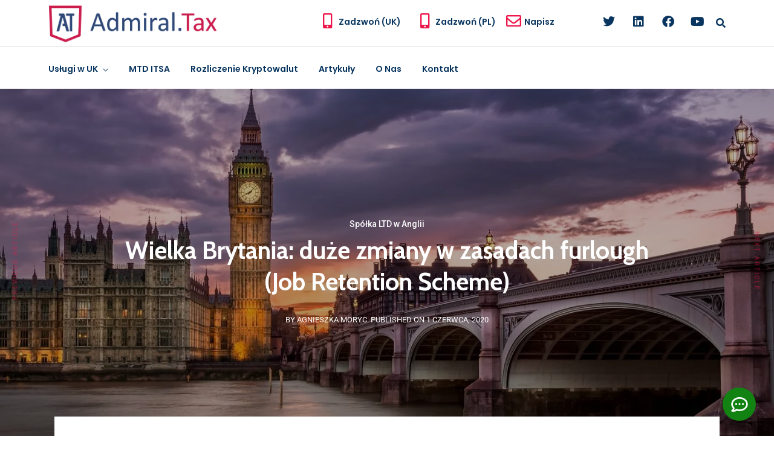

--- FILE ---
content_type: text/html; charset=UTF-8
request_url: https://www.admiraltax.pl/wielka-brytania-duze-zmiany-w-zasadach-furlough-job-retention-scheme/
body_size: 44908
content:
<!DOCTYPE html>
<html lang="pl-PL"  data-menu="leftalign">
<head>

<link rel="profile" href="//gmpg.org/xfn/11" />

 

<meta name='robots' content='index, follow, max-image-preview:large, max-snippet:-1, max-video-preview:-1' />
<link rel="preload" href="https://www.admiraltax.pl/wp-content/plugins/rate-my-post/public/css/fonts/ratemypost.ttf" type="font/ttf" as="font" crossorigin="anonymous"><meta http-equiv="Content-Type" content="text/html; charset=utf-8" /><meta name="viewport" content="width=device-width, initial-scale=1, maximum-scale=1" /><meta name="format-detection" content="telephone=no">
	<!-- This site is optimized with the Yoast SEO plugin v25.3.1 - https://yoast.com/wordpress/plugins/seo/ -->
	<title>Wielka Brytania: duże zmiany w zasadach furlough (Job Retention Scheme) - Admiral Tax</title>
	<meta name="description" content="Brytyjski rząd wprowadził znaczące zmiany w zasadach kierowania pracowników na furlough (postojowe). Znacząco zmienia się sposób refundowania poniesionych kosztów i wysokość refundacji." />
	<link rel="canonical" href="https://www.admiraltax.pl/wielka-brytania-duze-zmiany-w-zasadach-furlough-job-retention-scheme/" />
	<meta property="og:locale" content="pl_PL" />
	<meta property="og:type" content="article" />
	<meta property="og:title" content="Wielka Brytania: duże zmiany w zasadach furlough (Job Retention Scheme) - Admiral Tax" />
	<meta property="og:description" content="Brytyjski rząd wprowadził znaczące zmiany w zasadach kierowania pracowników na furlough (postojowe). Znacząco zmienia się sposób refundowania poniesionych kosztów i wysokość refundacji." />
	<meta property="og:url" content="https://www.admiraltax.pl/wielka-brytania-duze-zmiany-w-zasadach-furlough-job-retention-scheme/" />
	<meta property="og:site_name" content="Admiral Tax" />
	<meta property="article:publisher" content="https://www.facebook.com/AdmiralTax" />
	<meta property="article:published_time" content="2020-06-01T12:35:37+00:00" />
	<meta property="article:modified_time" content="2020-12-18T09:44:20+00:00" />
	<meta property="og:image" content="https://www.admiraltax.pl/wp-content/uploads/2020/12/widok-na-big-ben.jpg" />
	<meta property="og:image:width" content="1440" />
	<meta property="og:image:height" content="884" />
	<meta property="og:image:type" content="image/jpeg" />
	<meta name="author" content="Agnieszka Moryc" />
	<meta name="twitter:card" content="summary_large_image" />
	<meta name="twitter:creator" content="@https://twitter.com/Agnieszka_Moryc" />
	<meta name="twitter:site" content="@Admiral_Tax" />
	<meta name="twitter:label1" content="Napisane przez" />
	<meta name="twitter:data1" content="Agnieszka Moryc" />
	<meta name="twitter:label2" content="Szacowany czas czytania" />
	<meta name="twitter:data2" content="3 minuty" />
	<script type="application/ld+json" class="yoast-schema-graph">{"@context":"https://schema.org","@graph":[{"@type":"Article","@id":"https://www.admiraltax.pl/wielka-brytania-duze-zmiany-w-zasadach-furlough-job-retention-scheme/#article","isPartOf":{"@id":"https://www.admiraltax.pl/wielka-brytania-duze-zmiany-w-zasadach-furlough-job-retention-scheme/"},"author":{"name":"Agnieszka Moryc","@id":"https://www.admiraltax.pl/#/schema/person/126f6104086277bc9d9dcb2f743aada9"},"headline":"Wielka Brytania: duże zmiany w zasadach furlough (Job Retention Scheme)","datePublished":"2020-06-01T12:35:37+00:00","dateModified":"2020-12-18T09:44:20+00:00","mainEntityOfPage":{"@id":"https://www.admiraltax.pl/wielka-brytania-duze-zmiany-w-zasadach-furlough-job-retention-scheme/"},"wordCount":620,"publisher":{"@id":"https://www.admiraltax.pl/#organization"},"image":{"@id":"https://www.admiraltax.pl/wielka-brytania-duze-zmiany-w-zasadach-furlough-job-retention-scheme/#primaryimage"},"thumbnailUrl":"https://www.admiraltax.pl/wp-content/uploads/2020/12/widok-na-big-ben.jpg","keywords":["Job Retention Scheme"],"articleSection":["Spółka LTD w Anglii"],"inLanguage":"pl-PL"},{"@type":"WebPage","@id":"https://www.admiraltax.pl/wielka-brytania-duze-zmiany-w-zasadach-furlough-job-retention-scheme/","url":"https://www.admiraltax.pl/wielka-brytania-duze-zmiany-w-zasadach-furlough-job-retention-scheme/","name":"Wielka Brytania: duże zmiany w zasadach furlough (Job Retention Scheme) - Admiral Tax","isPartOf":{"@id":"https://www.admiraltax.pl/#website"},"primaryImageOfPage":{"@id":"https://www.admiraltax.pl/wielka-brytania-duze-zmiany-w-zasadach-furlough-job-retention-scheme/#primaryimage"},"image":{"@id":"https://www.admiraltax.pl/wielka-brytania-duze-zmiany-w-zasadach-furlough-job-retention-scheme/#primaryimage"},"thumbnailUrl":"https://www.admiraltax.pl/wp-content/uploads/2020/12/widok-na-big-ben.jpg","datePublished":"2020-06-01T12:35:37+00:00","dateModified":"2020-12-18T09:44:20+00:00","description":"Brytyjski rząd wprowadził znaczące zmiany w zasadach kierowania pracowników na furlough (postojowe). Znacząco zmienia się sposób refundowania poniesionych kosztów i wysokość refundacji.","breadcrumb":{"@id":"https://www.admiraltax.pl/wielka-brytania-duze-zmiany-w-zasadach-furlough-job-retention-scheme/#breadcrumb"},"inLanguage":"pl-PL","potentialAction":[{"@type":"ReadAction","target":["https://www.admiraltax.pl/wielka-brytania-duze-zmiany-w-zasadach-furlough-job-retention-scheme/"]}]},{"@type":"ImageObject","inLanguage":"pl-PL","@id":"https://www.admiraltax.pl/wielka-brytania-duze-zmiany-w-zasadach-furlough-job-retention-scheme/#primaryimage","url":"https://www.admiraltax.pl/wp-content/uploads/2020/12/widok-na-big-ben.jpg","contentUrl":"https://www.admiraltax.pl/wp-content/uploads/2020/12/widok-na-big-ben.jpg","width":1440,"height":884,"caption":"Widok na Big Ben"},{"@type":"BreadcrumbList","@id":"https://www.admiraltax.pl/wielka-brytania-duze-zmiany-w-zasadach-furlough-job-retention-scheme/#breadcrumb","itemListElement":[{"@type":"ListItem","position":1,"name":"Strona główna","item":"https://www.admiraltax.pl/"},{"@type":"ListItem","position":2,"name":"Blog","item":"https://www.admiraltax.pl/blog/"},{"@type":"ListItem","position":3,"name":"Wielka Brytania: duże zmiany w zasadach furlough (Job Retention Scheme)"}]},{"@type":"WebSite","@id":"https://www.admiraltax.pl/#website","url":"https://www.admiraltax.pl/","name":"Admiral Tax","description":"Admiral Tax","publisher":{"@id":"https://www.admiraltax.pl/#organization"},"potentialAction":[{"@type":"SearchAction","target":{"@type":"EntryPoint","urlTemplate":"https://www.admiraltax.pl/?s={search_term_string}"},"query-input":{"@type":"PropertyValueSpecification","valueRequired":true,"valueName":"search_term_string"}}],"inLanguage":"pl-PL"},{"@type":"Organization","@id":"https://www.admiraltax.pl/#organization","name":"AT UK Consulting Limited","url":"https://www.admiraltax.pl/","logo":{"@type":"ImageObject","inLanguage":"pl-PL","@id":"https://www.admiraltax.pl/#/schema/logo/image/","url":"https://www.admiraltax.pl/wp-content/uploads/2020/11/AT-logo-Color.png","contentUrl":"https://www.admiraltax.pl/wp-content/uploads/2020/11/AT-logo-Color.png","width":650,"height":150,"caption":"AT UK Consulting Limited"},"image":{"@id":"https://www.admiraltax.pl/#/schema/logo/image/"},"sameAs":["https://www.facebook.com/AdmiralTax","https://x.com/Admiral_Tax","https://www.linkedin.com/company/admiral-tax/","https://www.youtube.com/channel/UCmc7JHrtR56JYA_cOu4D_VA"]},{"@type":"Person","@id":"https://www.admiraltax.pl/#/schema/person/126f6104086277bc9d9dcb2f743aada9","name":"Agnieszka Moryc","description":"Dyrektor Zarządzająca, Admiral Tax. Ekspert w zakresie legalnej optymalizacji podatkowej, księgowości i rozwiązań typu offshore dla polskich przedsiębiorców. Jako znawca i praktyk biznesu dzieli się wiedzą także na łamach mediów zewnętrznych, m.in. Puls Biznesu, InnPoland, Infor, MamBiznes.News, Gazeta MŚP, Polish Express.","sameAs":["https://www.admiraltax.pl/","https://x.com/https://twitter.com/Agnieszka_Moryc"],"url":"https://www.admiraltax.pl/author/agnieszka-moryc/"}]}</script>
	<!-- / Yoast SEO plugin. -->


<link rel='dns-prefetch' href='//static.addtoany.com' />
<link rel='dns-prefetch' href='//www.googletagmanager.com' />
<link rel="alternate" title="oEmbed (JSON)" type="application/json+oembed" href="https://www.admiraltax.pl/wp-json/oembed/1.0/embed?url=https%3A%2F%2Fwww.admiraltax.pl%2Fwielka-brytania-duze-zmiany-w-zasadach-furlough-job-retention-scheme%2F" />
<link rel="alternate" title="oEmbed (XML)" type="text/xml+oembed" href="https://www.admiraltax.pl/wp-json/oembed/1.0/embed?url=https%3A%2F%2Fwww.admiraltax.pl%2Fwielka-brytania-duze-zmiany-w-zasadach-furlough-job-retention-scheme%2F&#038;format=xml" />
<style id='wp-img-auto-sizes-contain-inline-css' type='text/css'>
img:is([sizes=auto i],[sizes^="auto," i]){contain-intrinsic-size:3000px 1500px}
/*# sourceURL=wp-img-auto-sizes-contain-inline-css */
</style>

<style id='wp-emoji-styles-inline-css' type='text/css'>

	img.wp-smiley, img.emoji {
		display: inline !important;
		border: none !important;
		box-shadow: none !important;
		height: 1em !important;
		width: 1em !important;
		margin: 0 0.07em !important;
		vertical-align: -0.1em !important;
		background: none !important;
		padding: 0 !important;
	}
/*# sourceURL=wp-emoji-styles-inline-css */
</style>
<link rel='stylesheet' id='wp-block-library-css' href='https://www.admiraltax.pl/wp-includes/css/dist/block-library/style.min.css?ver=25915dc14beb39f4a3680f0528e20802' type='text/css' media='all' />
<style id='wp-block-heading-inline-css' type='text/css'>
h1:where(.wp-block-heading).has-background,h2:where(.wp-block-heading).has-background,h3:where(.wp-block-heading).has-background,h4:where(.wp-block-heading).has-background,h5:where(.wp-block-heading).has-background,h6:where(.wp-block-heading).has-background{padding:1.25em 2.375em}h1.has-text-align-left[style*=writing-mode]:where([style*=vertical-lr]),h1.has-text-align-right[style*=writing-mode]:where([style*=vertical-rl]),h2.has-text-align-left[style*=writing-mode]:where([style*=vertical-lr]),h2.has-text-align-right[style*=writing-mode]:where([style*=vertical-rl]),h3.has-text-align-left[style*=writing-mode]:where([style*=vertical-lr]),h3.has-text-align-right[style*=writing-mode]:where([style*=vertical-rl]),h4.has-text-align-left[style*=writing-mode]:where([style*=vertical-lr]),h4.has-text-align-right[style*=writing-mode]:where([style*=vertical-rl]),h5.has-text-align-left[style*=writing-mode]:where([style*=vertical-lr]),h5.has-text-align-right[style*=writing-mode]:where([style*=vertical-rl]),h6.has-text-align-left[style*=writing-mode]:where([style*=vertical-lr]),h6.has-text-align-right[style*=writing-mode]:where([style*=vertical-rl]){rotate:180deg}
/*# sourceURL=https://www.admiraltax.pl/wp-includes/blocks/heading/style.min.css */
</style>
<style id='wp-block-list-inline-css' type='text/css'>
ol,ul{box-sizing:border-box}:root :where(.wp-block-list.has-background){padding:1.25em 2.375em}
/*# sourceURL=https://www.admiraltax.pl/wp-includes/blocks/list/style.min.css */
</style>
<style id='wp-block-paragraph-inline-css' type='text/css'>
.is-small-text{font-size:.875em}.is-regular-text{font-size:1em}.is-large-text{font-size:2.25em}.is-larger-text{font-size:3em}.has-drop-cap:not(:focus):first-letter{float:left;font-size:8.4em;font-style:normal;font-weight:100;line-height:.68;margin:.05em .1em 0 0;text-transform:uppercase}body.rtl .has-drop-cap:not(:focus):first-letter{float:none;margin-left:.1em}p.has-drop-cap.has-background{overflow:hidden}:root :where(p.has-background){padding:1.25em 2.375em}:where(p.has-text-color:not(.has-link-color)) a{color:inherit}p.has-text-align-left[style*="writing-mode:vertical-lr"],p.has-text-align-right[style*="writing-mode:vertical-rl"]{rotate:180deg}
/*# sourceURL=https://www.admiraltax.pl/wp-includes/blocks/paragraph/style.min.css */
</style>
<style id='global-styles-inline-css' type='text/css'>
:root{--wp--preset--aspect-ratio--square: 1;--wp--preset--aspect-ratio--4-3: 4/3;--wp--preset--aspect-ratio--3-4: 3/4;--wp--preset--aspect-ratio--3-2: 3/2;--wp--preset--aspect-ratio--2-3: 2/3;--wp--preset--aspect-ratio--16-9: 16/9;--wp--preset--aspect-ratio--9-16: 9/16;--wp--preset--color--black: #000000;--wp--preset--color--cyan-bluish-gray: #abb8c3;--wp--preset--color--white: #ffffff;--wp--preset--color--pale-pink: #f78da7;--wp--preset--color--vivid-red: #cf2e2e;--wp--preset--color--luminous-vivid-orange: #ff6900;--wp--preset--color--luminous-vivid-amber: #fcb900;--wp--preset--color--light-green-cyan: #7bdcb5;--wp--preset--color--vivid-green-cyan: #00d084;--wp--preset--color--pale-cyan-blue: #8ed1fc;--wp--preset--color--vivid-cyan-blue: #0693e3;--wp--preset--color--vivid-purple: #9b51e0;--wp--preset--gradient--vivid-cyan-blue-to-vivid-purple: linear-gradient(135deg,rgb(6,147,227) 0%,rgb(155,81,224) 100%);--wp--preset--gradient--light-green-cyan-to-vivid-green-cyan: linear-gradient(135deg,rgb(122,220,180) 0%,rgb(0,208,130) 100%);--wp--preset--gradient--luminous-vivid-amber-to-luminous-vivid-orange: linear-gradient(135deg,rgb(252,185,0) 0%,rgb(255,105,0) 100%);--wp--preset--gradient--luminous-vivid-orange-to-vivid-red: linear-gradient(135deg,rgb(255,105,0) 0%,rgb(207,46,46) 100%);--wp--preset--gradient--very-light-gray-to-cyan-bluish-gray: linear-gradient(135deg,rgb(238,238,238) 0%,rgb(169,184,195) 100%);--wp--preset--gradient--cool-to-warm-spectrum: linear-gradient(135deg,rgb(74,234,220) 0%,rgb(151,120,209) 20%,rgb(207,42,186) 40%,rgb(238,44,130) 60%,rgb(251,105,98) 80%,rgb(254,248,76) 100%);--wp--preset--gradient--blush-light-purple: linear-gradient(135deg,rgb(255,206,236) 0%,rgb(152,150,240) 100%);--wp--preset--gradient--blush-bordeaux: linear-gradient(135deg,rgb(254,205,165) 0%,rgb(254,45,45) 50%,rgb(107,0,62) 100%);--wp--preset--gradient--luminous-dusk: linear-gradient(135deg,rgb(255,203,112) 0%,rgb(199,81,192) 50%,rgb(65,88,208) 100%);--wp--preset--gradient--pale-ocean: linear-gradient(135deg,rgb(255,245,203) 0%,rgb(182,227,212) 50%,rgb(51,167,181) 100%);--wp--preset--gradient--electric-grass: linear-gradient(135deg,rgb(202,248,128) 0%,rgb(113,206,126) 100%);--wp--preset--gradient--midnight: linear-gradient(135deg,rgb(2,3,129) 0%,rgb(40,116,252) 100%);--wp--preset--font-size--small: 13px;--wp--preset--font-size--medium: 20px;--wp--preset--font-size--large: 36px;--wp--preset--font-size--x-large: 42px;--wp--preset--spacing--20: 0.44rem;--wp--preset--spacing--30: 0.67rem;--wp--preset--spacing--40: 1rem;--wp--preset--spacing--50: 1.5rem;--wp--preset--spacing--60: 2.25rem;--wp--preset--spacing--70: 3.38rem;--wp--preset--spacing--80: 5.06rem;--wp--preset--shadow--natural: 6px 6px 9px rgba(0, 0, 0, 0.2);--wp--preset--shadow--deep: 12px 12px 50px rgba(0, 0, 0, 0.4);--wp--preset--shadow--sharp: 6px 6px 0px rgba(0, 0, 0, 0.2);--wp--preset--shadow--outlined: 6px 6px 0px -3px rgb(255, 255, 255), 6px 6px rgb(0, 0, 0);--wp--preset--shadow--crisp: 6px 6px 0px rgb(0, 0, 0);}:where(.is-layout-flex){gap: 0.5em;}:where(.is-layout-grid){gap: 0.5em;}body .is-layout-flex{display: flex;}.is-layout-flex{flex-wrap: wrap;align-items: center;}.is-layout-flex > :is(*, div){margin: 0;}body .is-layout-grid{display: grid;}.is-layout-grid > :is(*, div){margin: 0;}:where(.wp-block-columns.is-layout-flex){gap: 2em;}:where(.wp-block-columns.is-layout-grid){gap: 2em;}:where(.wp-block-post-template.is-layout-flex){gap: 1.25em;}:where(.wp-block-post-template.is-layout-grid){gap: 1.25em;}.has-black-color{color: var(--wp--preset--color--black) !important;}.has-cyan-bluish-gray-color{color: var(--wp--preset--color--cyan-bluish-gray) !important;}.has-white-color{color: var(--wp--preset--color--white) !important;}.has-pale-pink-color{color: var(--wp--preset--color--pale-pink) !important;}.has-vivid-red-color{color: var(--wp--preset--color--vivid-red) !important;}.has-luminous-vivid-orange-color{color: var(--wp--preset--color--luminous-vivid-orange) !important;}.has-luminous-vivid-amber-color{color: var(--wp--preset--color--luminous-vivid-amber) !important;}.has-light-green-cyan-color{color: var(--wp--preset--color--light-green-cyan) !important;}.has-vivid-green-cyan-color{color: var(--wp--preset--color--vivid-green-cyan) !important;}.has-pale-cyan-blue-color{color: var(--wp--preset--color--pale-cyan-blue) !important;}.has-vivid-cyan-blue-color{color: var(--wp--preset--color--vivid-cyan-blue) !important;}.has-vivid-purple-color{color: var(--wp--preset--color--vivid-purple) !important;}.has-black-background-color{background-color: var(--wp--preset--color--black) !important;}.has-cyan-bluish-gray-background-color{background-color: var(--wp--preset--color--cyan-bluish-gray) !important;}.has-white-background-color{background-color: var(--wp--preset--color--white) !important;}.has-pale-pink-background-color{background-color: var(--wp--preset--color--pale-pink) !important;}.has-vivid-red-background-color{background-color: var(--wp--preset--color--vivid-red) !important;}.has-luminous-vivid-orange-background-color{background-color: var(--wp--preset--color--luminous-vivid-orange) !important;}.has-luminous-vivid-amber-background-color{background-color: var(--wp--preset--color--luminous-vivid-amber) !important;}.has-light-green-cyan-background-color{background-color: var(--wp--preset--color--light-green-cyan) !important;}.has-vivid-green-cyan-background-color{background-color: var(--wp--preset--color--vivid-green-cyan) !important;}.has-pale-cyan-blue-background-color{background-color: var(--wp--preset--color--pale-cyan-blue) !important;}.has-vivid-cyan-blue-background-color{background-color: var(--wp--preset--color--vivid-cyan-blue) !important;}.has-vivid-purple-background-color{background-color: var(--wp--preset--color--vivid-purple) !important;}.has-black-border-color{border-color: var(--wp--preset--color--black) !important;}.has-cyan-bluish-gray-border-color{border-color: var(--wp--preset--color--cyan-bluish-gray) !important;}.has-white-border-color{border-color: var(--wp--preset--color--white) !important;}.has-pale-pink-border-color{border-color: var(--wp--preset--color--pale-pink) !important;}.has-vivid-red-border-color{border-color: var(--wp--preset--color--vivid-red) !important;}.has-luminous-vivid-orange-border-color{border-color: var(--wp--preset--color--luminous-vivid-orange) !important;}.has-luminous-vivid-amber-border-color{border-color: var(--wp--preset--color--luminous-vivid-amber) !important;}.has-light-green-cyan-border-color{border-color: var(--wp--preset--color--light-green-cyan) !important;}.has-vivid-green-cyan-border-color{border-color: var(--wp--preset--color--vivid-green-cyan) !important;}.has-pale-cyan-blue-border-color{border-color: var(--wp--preset--color--pale-cyan-blue) !important;}.has-vivid-cyan-blue-border-color{border-color: var(--wp--preset--color--vivid-cyan-blue) !important;}.has-vivid-purple-border-color{border-color: var(--wp--preset--color--vivid-purple) !important;}.has-vivid-cyan-blue-to-vivid-purple-gradient-background{background: var(--wp--preset--gradient--vivid-cyan-blue-to-vivid-purple) !important;}.has-light-green-cyan-to-vivid-green-cyan-gradient-background{background: var(--wp--preset--gradient--light-green-cyan-to-vivid-green-cyan) !important;}.has-luminous-vivid-amber-to-luminous-vivid-orange-gradient-background{background: var(--wp--preset--gradient--luminous-vivid-amber-to-luminous-vivid-orange) !important;}.has-luminous-vivid-orange-to-vivid-red-gradient-background{background: var(--wp--preset--gradient--luminous-vivid-orange-to-vivid-red) !important;}.has-very-light-gray-to-cyan-bluish-gray-gradient-background{background: var(--wp--preset--gradient--very-light-gray-to-cyan-bluish-gray) !important;}.has-cool-to-warm-spectrum-gradient-background{background: var(--wp--preset--gradient--cool-to-warm-spectrum) !important;}.has-blush-light-purple-gradient-background{background: var(--wp--preset--gradient--blush-light-purple) !important;}.has-blush-bordeaux-gradient-background{background: var(--wp--preset--gradient--blush-bordeaux) !important;}.has-luminous-dusk-gradient-background{background: var(--wp--preset--gradient--luminous-dusk) !important;}.has-pale-ocean-gradient-background{background: var(--wp--preset--gradient--pale-ocean) !important;}.has-electric-grass-gradient-background{background: var(--wp--preset--gradient--electric-grass) !important;}.has-midnight-gradient-background{background: var(--wp--preset--gradient--midnight) !important;}.has-small-font-size{font-size: var(--wp--preset--font-size--small) !important;}.has-medium-font-size{font-size: var(--wp--preset--font-size--medium) !important;}.has-large-font-size{font-size: var(--wp--preset--font-size--large) !important;}.has-x-large-font-size{font-size: var(--wp--preset--font-size--x-large) !important;}
/*# sourceURL=global-styles-inline-css */
</style>

<style id='classic-theme-styles-inline-css' type='text/css'>
/*! This file is auto-generated */
.wp-block-button__link{color:#fff;background-color:#32373c;border-radius:9999px;box-shadow:none;text-decoration:none;padding:calc(.667em + 2px) calc(1.333em + 2px);font-size:1.125em}.wp-block-file__button{background:#32373c;color:#fff;text-decoration:none}
/*# sourceURL=/wp-includes/css/classic-themes.min.css */
</style>
<link rel='stylesheet' id='rate-my-post-css' href='https://www.admiraltax.pl/wp-content/plugins/rate-my-post/public/css/rate-my-post.min.css?ver=4.4.0' type='text/css' media='all' />
<link rel='stylesheet' id='contact-form-7-css' href='https://www.admiraltax.pl/wp-content/plugins/contact-form-7/includes/css/styles.css?ver=6.0.6' type='text/css' media='all' />
<link rel='stylesheet' id='gn-frontend-gnfollow-style-css' href='https://www.admiraltax.pl/wp-content/plugins/gn-publisher/assets/css/gn-frontend-gnfollow.min.css?ver=1.5.22' type='text/css' media='all' />
<link rel='stylesheet' id='wpcf7-redirect-script-frontend-css' href='https://www.admiraltax.pl/wp-content/plugins/wpcf7-redirect/build/assets/frontend-script.css?ver=2c532d7e2be36f6af233' type='text/css' media='all' />
<link rel='stylesheet' id='dashicons-css' href='https://www.admiraltax.pl/wp-includes/css/dashicons.min.css?ver=25915dc14beb39f4a3680f0528e20802' type='text/css' media='all' />
<link rel='stylesheet' id='avante-reset-css-css' href='https://www.admiraltax.pl/wp-content/themes/avante/css/core/reset.css?ver=25915dc14beb39f4a3680f0528e20802' type='text/css' media='all' />
<link rel='stylesheet' id='avante-wordpress-css-css' href='https://www.admiraltax.pl/wp-content/themes/avante/css/core/wordpress.css?ver=25915dc14beb39f4a3680f0528e20802' type='text/css' media='all' />
<link rel='stylesheet' id='avante-screen-css' href='https://www.admiraltax.pl/wp-content/themes/avante/css/core/screen.css?ver=25915dc14beb39f4a3680f0528e20802' type='text/css' media='all' />
<style id='avante-screen-inline-css' type='text/css'>

                	@font-face {
	                	font-family: "GlacialIndifference-Regular";
	                	src: url(https://www.admiraltax.pl/wp-content/themes/avante/fonts/GlacialIndifference-Regular.woff) format("woff");
	                	font-weight: 400;
						font-style: normal;
	                }
                
                	@font-face {
	                	font-family: "GlacialIndifference-Bold";
	                	src: url(https://www.admiraltax.pl/wp-content/themes/avante/fonts/GlacialIndifference-Bold.woff) format("woff");
	                	font-weight: 700;
						font-style: normal;
	                }
                
/*# sourceURL=avante-screen-inline-css */
</style>
<link rel='stylesheet' id='modulobox-css' href='https://www.admiraltax.pl/wp-content/themes/avante/css/modulobox.css?ver=25915dc14beb39f4a3680f0528e20802' type='text/css' media='all' />
<link rel='stylesheet' id='avante-left-align-menu-css' href='https://www.admiraltax.pl/wp-content/themes/avante/css/menus/left-align-menu.css?ver=25915dc14beb39f4a3680f0528e20802' type='text/css' media='all' />
<link rel='stylesheet' id='themify-icons-css' href='https://www.admiraltax.pl/wp-content/themes/avante/css/themify-icons.css?ver=25915dc14beb39f4a3680f0528e20802' type='text/css' media='all' />
<link rel='stylesheet' id='tooltipster-css' href='https://www.admiraltax.pl/wp-content/themes/avante/css/tooltipster.css?ver=25915dc14beb39f4a3680f0528e20802' type='text/css' media='all' />
<link rel='stylesheet' id='avante-childtheme-css' href='https://www.admiraltax.pl/wp-content/themes/avante-child/style.css?ver=25915dc14beb39f4a3680f0528e20802' type='text/css' media='all' />
<link rel='stylesheet' id='wpsocialreviews_chat-css' href='https://www.admiraltax.pl/wp-content/plugins/wp-social-reviews/assets/css/social-review-chat.css?ver=3.18.0' type='text/css' media='all' />
<link rel='stylesheet' id='addtoany-css' href='https://www.admiraltax.pl/wp-content/plugins/add-to-any/addtoany.min.css?ver=1.16' type='text/css' media='all' />
<link rel='stylesheet' id='cf7cf-style-css' href='https://www.admiraltax.pl/wp-content/plugins/cf7-conditional-fields/style.css?ver=2.5.14' type='text/css' media='all' />
<link rel='stylesheet' id='avante-script-responsive-css-css' href='https://www.admiraltax.pl/wp-content/themes/avante/css/core/responsive.css?ver=25915dc14beb39f4a3680f0528e20802' type='text/css' media='all' />
<link rel='stylesheet' id='kirki-styles-global-css' href='https://www.admiraltax.pl/wp-content/themes/avante/modules/kirki/assets/css/kirki-styles.css?ver=3.0.21' type='text/css' media='all' />
<style id='kirki-styles-global-inline-css' type='text/css'>
#right-click-content{background:rgba(0, 0, 0, 0.5);color:#ffffff;}body, input[type=text], input[type=password], input[type=email], input[type=url], input[type=date], input[type=tel], input.wpcf7-text, .woocommerce table.cart td.actions .coupon .input-text, .woocommerce-page table.cart td.actions .coupon .input-text, .woocommerce #content table.cart td.actions .coupon .input-text, .woocommerce-page #content table.cart td.actions .coupon .input-text, select, textarea, .ui-widget input, .ui-widget select, .ui-widget textarea, .ui-widget button, .ui-widget label, .ui-widget-header, .zm_alr_ul_container{font-family:Roboto;font-size:16px;font-weight:400;line-height:1.8;text-transform:none;}h1, h2, h3, h4, h5, h6, h7, .post_quote_title, strong[itemprop="author"], #page-content-wrapper .posts.blog li a, .page-content-wrapper .posts.blog li a, #filter_selected, blockquote, .sidebar-widget li.widget_products, #footer ul.sidebar-widget li ul.posts.blog li a, .woocommerce-page table.cart th, table.shop_table thead tr th, .testimonial_slider_content, .pagination, .pagination-detail{font-family:Cabin;font-weight:700;line-height:1.7;text-transform:none;}h1{font-size:32px;}h2{font-size:28px;}h3{font-size:24px;}h4{font-size:22px;}h5{font-size:20px;}h6{font-size:18px;}body, #wrapper, #page-content-wrapper.fixed, #gallery_lightbox h2, .slider_wrapper .gallery_image_caption h2, #body_loading_screen, h3#reply-title span, .overlay_gallery_wrapper, .pagination a, .pagination span, #captcha-wrap .text-box input, .flex-direction-nav a, .blog_promo_title h6, #supersized li, #horizontal_gallery_wrapper .image_caption, body.password-protected #page-content-wrapper .inner .inner-wrapper .sidebar-content, body .ui-dialog[aria-describedby="ajax-login-register-login-dialog"], body .ui-dialog[aria-describedby="ajax-login-register-dialog"], #single-course-meta{background-color:#ffffff;}body, .pagination a, #gallery_lightbox h2, .slider_wrapper .gallery_image_caption h2, .post_info a, #page-content-wrapper.split #copyright, .page-content-wrapper.split #copyright, .ui-state-default a, .ui-state-default a:link, .ui-state-default a:visited, .woocommerce-MyAccount-navigation ul a, .woocommerce #page-content-wrapper div.product p.price, .woocommerce-page #page-content-wrapper div.product p.price{color:#08355f;}::selection, .verline{background-color:#08355f;}::-webkit-input-placeholder{color:#08355f;}::-moz-placeholder{color:#08355f;}:-ms-input-placeholder{color:#08355f;}a, .gallery_proof_filter ul li a, #page-content-wrapper .sidebar .content .sidebar-widget li.widget_rss ul li cite, #footer-wrapper ul.sidebar-widget li.widget_rss ul li cite{color:#ed174b;}.flex-control-paging li a.flex-active, .post-attribute a:before, #menu-wrapper .nav ul li a:before, #menu-wrapper div .nav li > a:before, .post-attribute a:before{background-color:#ed174b;}.flex-control-paging li a.flex-active, .image_boxed_wrapper:hover, .gallery_proof_filter ul li a.active, .gallery_proof_filter ul li a:hover{border-color:#ed174b;}a:hover, a:active, .post_info_comment a i, #commentform .required, #page-content-wrapper .sidebar .content .sidebar-widget li.widget_rss ul li .rss-date, #footer-wrapper ul.sidebar-widget li.widget_rss ul li .rss-date{color:#ed174b;}input[type=button]:hover, input[type=submit]:hover, a.button:hover, .button:hover, .button.submit, a.button.white:hover, .button.white:hover, a.button.white:active, .button.white:active, #menu-wrapper .nav ul li a:hover:before, #menu-wrapper div .nav li > a:hover:before, .post-attribute a:hover:before{background-color:#ed174b;}input[type=button]:hover, input[type=submit]:hover, a.button:hover, .button:hover, .button.submit, a.button.white:hover, .button.white:hover, a.button.white:active, .button.white:active, .sidebar-widget li.widget_recent_comments ul li.recentcomments a:hover{border-color:#ed174b;}h1, h2, h3, h4, h5, h6, h7, pre, code, tt, blockquote, .post-header h5 a, .post-header h3 a, .post-header.grid h6 a, .post-header.fullwidth h4 a, .post-header h5 a, blockquote, .site_loading_logo_item i, .ppb_subtitle, .woocommerce .woocommerce-ordering select, .woocommerce #page-content-wrapper a.button, .woocommerce.columns-4 ul.products li.product a.add_to_cart_button, .woocommerce.columns-4 ul.products li.product a.add_to_cart_button:hover, .ui-accordion .ui-accordion-header a, .tabs .ui-state-active a, .post-header h5 a, .post-header h6 a, .flex-direction-nav a:before, .social_share_button_wrapper .social_post_view .view_number, .social_share_button_wrapper .social_post_share_count .share_number, .portfolio_post_previous a, .portfolio_post_next a, #filter_selected, #autocomplete li strong, .themelink, body .ui-dialog[aria-describedby="ajax-login-register-login-dialog"] .ui-dialog-titlebar .ui-dialog-title, body .ui-dialog[aria-describedby="ajax-login-register-dialog"] .ui-dialog-titlebar .ui-dialog-title{color:#08355f;}body.page.page-template-gallery-archive-split-screen-php #fp-nav li .active span, body.tax-gallerycat #fp-nav li .active span, body.page.page-template-portfolio-fullscreen-split-screen-php #fp-nav li .active span, body.page.tax-portfolioset #fp-nav li .active span, body.page.page-template-gallery-archive-split-screen-php #fp-nav ul li a span, body.tax-gallerycat #fp-nav ul li a span, body.page.page-template-portfolio-fullscreen-split-screen-php #fp-nav ul li a span, body.page.tax-portfolioset #fp-nav ul li a span{background-color:#08355f;}hr, .post.type-post, .comment .right, .widget_tag_cloud div a, .meta-tags a, .tag_cloud a, #footer, #post_more_wrapper, #page-content-wrapper .inner .sidebar-content, #page-content-wrapper .inner .sidebar-content.left-sidebar, .ajax_close, .ajax_next, .ajax_prev, .portfolio_next, .portfolio_prev, .portfolio_next_prev_wrapper.video .portfolio_prev, .portfolio_next_prev_wrapper.video .portfolio_next, .separated, .blog_next_prev_wrapper, #post_more_wrapper h5, #ajax_portfolio_wrapper.hidding, #ajax_portfolio_wrapper.visible, .tabs.vertical .ui-tabs-panel, .ui-tabs.vertical.right .ui-tabs-nav li, .woocommerce div.product .woocommerce-tabs ul.tabs li, .woocommerce #content div.product .woocommerce-tabs ul.tabs li, .woocommerce-page div.product .woocommerce-tabs ul.tabs li, .woocommerce-page #content div.product .woocommerce-tabs ul.tabs li, .woocommerce div.product .woocommerce-tabs .panel, .woocommerce-page div.product .woocommerce-tabs .panel, .woocommerce #content div.product .woocommerce-tabs .panel, .woocommerce-page #content div.product .woocommerce-tabs .panel, .woocommerce table.shop_table, .woocommerce-page table.shop_table, .woocommerce .cart-collaterals .cart_totals, .woocommerce-page .cart-collaterals .cart_totals, .woocommerce .cart-collaterals .shipping_calculator, .woocommerce-page .cart-collaterals .shipping_calculator, .woocommerce .cart-collaterals .cart_totals tr td, .woocommerce .cart-collaterals .cart_totals tr th, .woocommerce-page .cart-collaterals .cart_totals tr td, .woocommerce-page .cart-collaterals .cart_totals tr th, table tr th, table tr td, .woocommerce #payment, .woocommerce-page #payment, .woocommerce #payment ul.payment_methods li, .woocommerce-page #payment ul.payment_methods li, .woocommerce #payment div.form-row, .woocommerce-page #payment div.form-row, .ui-tabs li:first-child, .ui-tabs .ui-tabs-nav li, .ui-tabs.vertical .ui-tabs-nav li, .ui-tabs.vertical.right .ui-tabs-nav li.ui-state-active, .ui-tabs.vertical .ui-tabs-nav li:last-child, #page-content-wrapper .inner .sidebar-wrapper ul.sidebar-widget li.widget_nav_menu ul.menu li.current-menu-item a, .page-content-wrapper .inner .sidebar-wrapper ul.sidebar-widget li.widget_nav_menu ul.menu li.current-menu-item a, .ui-accordion .ui-accordion-header, .ui-accordion .ui-accordion-content, #page-content-wrapper .sidebar .content .sidebar-widget li h2.widgettitle:before, h2.widgettitle:before, #autocomplete, .ppb_blog_minimal .one-third_bg, .tabs .ui-tabs-panel, .ui-tabs .ui-tabs-nav li, .ui-tabs li:first-child, .ui-tabs.vertical .ui-tabs-nav li:last-child, .woocommerce .woocommerce-ordering select, .woocommerce div.product .woocommerce-tabs ul.tabs li.active, .woocommerce-page div.product .woocommerce-tabs ul.tabs li.active, .woocommerce #content div.product .woocommerce-tabs ul.tabs li.active, .woocommerce-page #content div.product .woocommerce-tabs ul.tabs li.active, .woocommerce-page table.cart th, table.shop_table thead tr th, hr.title_break, .overlay_gallery_border, #page-content-wrapper.split #copyright, .page-content-wrapper.split #copyright, .post.type-post, .events.type-events, h5.event_title, .post-header h5.event_title, .client_archive_wrapper, #page-content-wrapper .sidebar .content .sidebar-widget li.widget, .page-content-wrapper .sidebar .content .sidebar-widget li.widget, hr.title_break.bold, blockquote, .social_share_button_wrapper, .social_share_button_wrapper, body:not(.single) .post-wrapper, .theme-border, #about-the-author, .related.products, .woocommerce div.product div.summary .product_meta, #single-course-meta ul.single-course-meta-data li.single-course-meta-data-separator, body .course-curriculum ul.curriculum-sections .section-header, .course-reviews-list li, .course-reviews-list-shortcode li, .wp-block-table, .wp-block-table td, .wp-block-table th, .wp-block-table.is-style-stripes td, .wp-block-table.is-style-stripes th, table, .widget_categories ul > li, .widget_pages ul > li, .widget_archive ul > li, #page-content-wrapper .sidebar .content .sidebar-widget li h2.widgettitle:before, h2.widgettitle:before, #page-content-wrapper .sidebar .content .sidebar-widget li h2.widgettitle:after, h2.widgettitle:after{border-color:#D8D8D8;}input[type=text], input[type=password], input[type=email], input[type=url], input[type=tel], input[type=date], textarea{-webkit-border-radius:5px;-moz-border-radius:5px;border-radius:5px;}input[type=submit], input[type=button], a.button, .button, .woocommerce .page_slider a.button, a.button.fullwidth, .woocommerce-page div.product form.cart .button, .woocommerce #respond input#submit.alt, .woocommerce a.button.alt, .woocommerce button.button.alt, .woocommerce input.button.alt, body .ui-dialog[aria-describedby="ajax-login-register-login-dialog"] .form-wrapper input[type="submit"], body .ui-dialog[aria-describedby="ajax-login-register-dialog"] .form-wrapper input[type="submit"], .select2-container--default .select2-selection--single{font-family:Roboto;font-size:16px;font-weight:400;line-height:1.7;text-transform:none;}input[type=text], input[type=password], input[type=email], input[type=url], input[type=tel], input[type=date], textarea, .widget_search form{background-color:#ffffff;}input[type=text], input[type=password], input[type=email], input[type=url], input[type=tel], input[type=date], textarea.widget_search input.search-field{color:#08355f;}input[type=text], input[type=password], input[type=email], input[type=url], input[type=tel], input[type=date], textarea, .select2-container--default .select2-selection--single, .select2-dropdown, .widget_search form{border-color:#D8D8D8;}input[type=text]:focus, input[type=password]:focus, input[type=email]:focus, input[type=url]:focus, input[type=date]:focus, textarea:focus, .widget_search form.focus{border-color:#08355f;}.input-effect ~ .focus-border{background-color:#08355f;}input[type=submit], input[type=button], a.button, .button, .woocommerce .page_slider a.button, a.button.fullwidth, .woocommerce-page div.product form.cart .button, .woocommerce #respond input#submit.alt, .woocommerce a.button.alt, .woocommerce button.button.alt, .woocommerce input.button.alt, body .ui-dialog[aria-describedby="ajax-login-register-login-dialog"] .form-wrapper input[type="submit"], body .ui-dialog[aria-describedby="ajax-login-register-dialog"] .form-wrapper input[type="submit"], body.learnpress-page #page-content-wrapper .order-recover .lp-button, .learnpress-page #learn-press-profile-basic-information button, body #page-content-wrapper p#lp-avatar-actions button, .learnpress-page #profile-content-settings form button[type=submit], button, .woocommerce #respond input#submit{font-family:Cabin;font-size:14px;font-weight:700;letter-spacing:0px;line-height:1.8;text-transform:none;}input[type=submit], input[type=button], a.button, .button, .woocommerce .page_slider a.button, a.button.fullwidth, .woocommerce-page div.product form.cart .button, .woocommerce #respond input#submit.alt, .woocommerce a.button.alt, .woocommerce button.button.alt, .woocommerce input.button.alt, body .ui-dialog[aria-describedby="ajax-login-register-login-dialog"] .form-wrapper input[type="submit"], body .ui-dialog[aria-describedby="ajax-login-register-dialog"] .form-wrapper input[type="submit"], a#go-to-top, .pagination span, .widget_tag_cloud div a, .pagination a, .pagination span, body.learnpress-page #page-content-wrapper .order-recover .lp-button, .learnpress-page #learn-press-profile-basic-information button, body #page-content-wrapper p#lp-avatar-actions button, .learnpress-page #profile-content-settings form button[type=submit], .learnpress-page #page-content-wrapper .lp-button, button, .woocommerce #respond input#submit{-webkit-border-radius:5px;-moz-border-radius:5px;border-radius:5px;}input[type=submit], input[type=button], a.button, .button, .pagination span, .pagination a:hover, .woocommerce .footer-main-container .button, .woocommerce .footer-main-container .button:hover, .woocommerce-page div.product form.cart .button, .woocommerce #respond input#submit.alt, .woocommerce a.button.alt, .woocommerce button.button.alt, .woocommerce input.button.alt, .post-type-icon, .filter li a:hover, .filter li a.active, #portfolio_wall_filters li a.active, #portfolio_wall_filters li a:hover, .comment_box, .one-half.gallery2 .portfolio_type_wrapper, .one-third.gallery3 .portfolio_type_wrapper, .one_fourth.gallery4 .portfolio_type_wrapper, .one_fifth.gallery5 .portfolio_type_wrapper, .portfolio_type_wrapper, .widget_tag_cloud div a:hover, .ui-accordion .ui-accordion-header .ui-icon, .mobile-menu-wrapper #mobile-menu-close.button, .mobile-menu-wrapper #btn-close-mobile-menu, body .ui-dialog[aria-describedby="ajax-login-register-login-dialog"] .form-wrapper input[type="submit"], body .ui-dialog[aria-describedby="ajax-login-register-dialog"] .form-wrapper input[type="submit"], .learnpress-page #page-content-wrapper .lp-button, .learnpress-page #learn-press-profile-basic-information button, .learnpress-page #profile-content-settings form button[type=submit], button, .widget_search input#searchsubmit:hover, #wp-calendar caption, #wp-calendar thead th, #page-content-wrapper .sidebar .content .sidebar-widget li.widget_categories .cat-count, .widget_categories .cat-count, #page-content-wrapper .sidebar .content .sidebar-widget li.widget_archive .archive-count, .widget_archive .archive-count, .woocommerce #respond input#submit{background-color:#ed174b;}.pagination span, .pagination a:hover, .button.ghost, .button.ghost:hover, .button.ghost:active, blockquote:after, .woocommerce-MyAccount-navigation ul li.is-active, body .ui-dialog[aria-describedby="ajax-login-register-login-dialog"] .form-wrapper input[type="submit"], body .ui-dialog[aria-describedby="ajax-login-register-dialog"] .form-wrapper input[type="submit"], .learnpress-page #page-content-wrapper .lp-button, .learnpress-page #learn-press-profile-basic-information button, .learnpress-page #profile-content-settings form button[type=submit], .widget_search input#searchsubmit:hover{border-color:#ed174b;}.comment_box:before, .comment_box:after{border-top-color:#ed174b;}.button.ghost, .button.ghost:hover, .button.ghost:active, .infinite_load_more, blockquote:before, .woocommerce-MyAccount-navigation ul li.is-active a, body .ui-dialog[aria-describedby="ajax-login-register-login-dialog"] .form-wrapper input[type="submit"], body .ui-dialog[aria-describedby="ajax-login-register-dialog"] .form-wrapper input[type="submit"], #page-content-wrapper .inner .sidebar-wrapper .sidebar-widget li.widget_recent_comments ul li.recentcomments a:not(.url){color:#ed174b;}input[type=submit], input[type=button], a.button, .button, .pagination a:hover, .woocommerce .footer-main-container .button , .woocommerce .footer-main-container .button:hover, .woocommerce-page div.product form.cart .button, .woocommerce #respond input#submit.alt, .woocommerce a.button.alt, .woocommerce button.button.alt, .woocommerce input.button.alt, .post-type-icon, .filter li a:hover, .filter li a.active, #portfolio_wall_filters li a.active, #portfolio_wall_filters li a:hover, .comment_box, .one-half.gallery2 .portfolio_type_wrapper, .one-third.gallery3 .portfolio_type_wrapper, .one_fourth.gallery4 .portfolio_type_wrapper, .one_fifth.gallery5 .portfolio_type_wrapper, .portfolio_type_wrapper, .widget_tag_cloud div a:hover, .ui-accordion .ui-accordion-header .ui-icon, .mobile-menu-wrapper #mobile-menu-close.button, #go-to-top, body .ui-dialog[aria-describedby="ajax-login-register-login-dialog"] .form-wrapper input[type="submit"], body .ui-dialog[aria-describedby="ajax-login-register-dialog"] .form-wrapper input[type="submit"],.pagination span.current, .mobile-menu-wrapper #btn-close-mobile-menu, body.learnpress-page #page-content-wrapper .lp-button, .learnpress-page #learn-press-profile-basic-information button, .learnpress-page #profile-content-settings form button[type=submit], button, .widget_search input#searchsubmit:hover, #wp-calendar caption, #wp-calendar thead th, #page-content-wrapper .sidebar .content .sidebar-widget li.widget_categories .cat-count, .widget_categories .cat-count, #page-content-wrapper .sidebar .content .sidebar-widget li.widget_archive .archive-count, .widget_archive .archive-count, .woocommerce #respond input#submit{color:#ffffff;}input[type=submit], input[type=button], a.button, .button, .pagination a:hover, .woocommerce .footer-main-container .button , .woocommerce .footer-main-container .button:hover, .woocommerce-page div.product form.cart .button, .woocommerce #respond input#submit.alt, .woocommerce a.button.alt, .woocommerce button.button.alt, .woocommerce input.button.alt, .infinite_load_more, .widget_tag_cloud div a:hover, .mobile-menu-wrapper #btn-close-mobile-menu, .mobile-menu-wrapper #mobile-menu-close.button, body .ui-dialog[aria-describedby="ajax-login-register-login-dialog"] .form-wrapper input[type="submit"], body .ui-dialog[aria-describedby="ajax-login-register-dialog"] .form-wrapper input[type="submit"], .learnpress-page #learn-press-profile-basic-information button, .learnpress-page #profile-content-settings form button[type=submit], button, .woocommerce #respond input#submit{border-color:#ed174b;}#wp-calendar tbody td#today{border-bottom-color:#ed174b;}input[type=button]:hover, input[type=submit]:hover, a.button:hover, .button:hover, .button.submit, a.button.white:hover, .button.white:hover, a.button.white:active, .button.white:active, .black_bg input[type=submit], .learnpress-page #page-content-wrapper .lp-button:hover, .learnpress-page #learn-press-profile-basic-information button:hover, .learnpress-page #profile-content-settings form button[type=submit]:hover, .woocommerce #respond input#submit:hover{background-color:#ffffff;}input[type=button]:hover, input[type=submit]:hover, a.button:hover, .button:hover, .button.submit, a.button.white:hover, .button.white:hover, a.button.white:active, .button.white:active, .black_bg input[type=submit], body.learnpress-page #page-content-wrapper .lp-button:hover, .learnpress-page #learn-press-profile-basic-information button:hover, .learnpress-page #profile-content-settings form button[type=submit]:hover, button:hover, .woocommerce #respond input#submit:hover{color:#ed174b;}input[type=button]:hover, input[type=submit]:hover, a.button:hover, .button:hover, .button.submit, a.button.white:hover, .button.white:hover, a.button.white:active, .button.white:active, .black_bg input[type=submit], .learnpress-page #learn-press-profile-basic-information button:hover, .learnpress-page #profile-content-settings form button[type=submit]:hover, button:hover, .woocommerce #respond input#submit:hover{border-color:#ed174b;}.frame_top, .frame_bottom, .frame_left, .frame_right{background:#000000;}#menu-wrapper .nav ul li a, #menu-wrapper div .nav li > a, .menu-client-wrapper{font-family:Cabin;font-size:16px;font-weight:700;line-height:1.7;text-transform:none;}#menu-wrapper .nav ul li, #menu-wrapper div .nav li, html[data-menu=center-menu-logo] #logo-right-wrapper{padding-top:28px;padding-bottom:28px;}.top-menu-bar, html{background-color:#ffffff;}#menu-wrapper .nav ul li a, #menu-wrapper div .nav li > a, #mobile-nav-icon, #logo-wrapper .social-profile-wrapper ul li a, .menu-cart-wrapper a{color:#08355f;}#mobile-nav-icon{border-color:#08355f;}#menu-wrapper .nav ul li a.hover, #menu-wrapper .nav ul li a:hover, #menu-wrapper div .nav li a.hover, #menu-wrapper div .nav li a:hover, .menu-cart-wrapper a:hover, #page_share:hover, #logo-wrapper .social-profile-wrapper ul li a:hover{color:#ed174b;}#menu-wrapper .nav ul li a:before, #menu-wrapper div .nav li > a:before{background-color:#ed174b;}#menu-wrapper div .nav > li.current-menu-item > a, #menu-wrapper div .nav > li.current-menu-parent > a, #menu-wrapper div .nav > li.current-menu-ancestor > a, #menu-wrapper div .nav li ul:not(.sub-menu) li.current-menu-item a, #menu-wrapper div .nav li.current-menu-parent ul li.current-menu-item a, #logo-wrapper .social-profile-wrapper ul li a:active{color:#ed174b;}.top-menu-bar, #nav-wrapper{border-color:#ffffff;}.menu-cart-wrapper .cart-counter{background-color:#ed174b;color:#ffffff;}#menu-wrapper .nav ul li ul li a, #menu-wrapper div .nav li ul li a, #menu-wrapper div .nav li.current-menu-parent ul li a{font-family:Cabin;font-size:15px;font-weight:700;text-transform:none;}#menu-wrapper .nav ul li ul li a, #menu-wrapper div .nav li ul li a, #menu-wrapper div .nav li.current-menu-parent ul li a, #menu-wrapper div .nav li.current-menu-parent ul li.current-menu-item a, #menu-wrapper .nav ul li.megamenu ul li ul li a, #menu-wrapper div .nav li.megamenu ul li ul li a{color:#08355f;}#menu-wrapper .nav ul li ul li a:hover, #menu-wrapper div .nav li ul li a:hover, #menu-wrapper div .nav li.current-menu-parent ul li a:hover, #menu-wrapper .nav ul li.megamenu ul li ul li a:hover, #menu-wrapper div .nav li.megamenu ul li ul li a:hover, #menu-wrapper .nav ul li.megamenu ul li ul li a:active, #menu-wrapper div .nav li.megamenu ul li ul li a:active, #menu-wrapper div .nav li.current-menu-parent ul li.current-menu-item a:hover{color:#ed174b;}#menu-wrapper .nav ul li ul li a:before, #menu-wrapper div .nav li ul li > a:before, #wrapper.transparent .top-menu-bar:not(.scroll) #menu-wrapper div .nav ul li ul li a:before{background-color:#ed174b;}#menu-wrapper .nav ul li ul, #menu-wrapper div .nav li ul{background:#ffffff;border-color:#ffffff;}#menu-wrapper div .nav li.megamenu ul li > a, #menu-wrapper div .nav li.megamenu ul li > a:hover, #menu-wrapper div .nav li.megamenu ul li > a:active, #menu-wrapper div .nav li.megamenu ul li.current-menu-item > a{color:#08355f;}#menu-wrapper div .nav li.megamenu ul li{border-color:#D8D8D8;}.above-top-menu-bar{background:#ffffff;}#top-menu li a, .top-contact-info, .top-contact-info i, .top-contact-info a, .top-contact-info a:hover, .top-contact-info a:active{color:#08355f;}.mobile-main-nav li a, #side-sub-menu li a{font-family:Cabin;font-size:18px;font-weight:700;line-height:2;text-transform:none;}#side-sub-menu li a{font-family:Cabin;font-size:18px;font-weight:700;line-height:2;text-transform:none;}.mobile-menu-wrapper{background-color:#ffffff;}.mobile-main-nav li a, #side-sub-menu li a, .mobile-menu-wrapper .sidebar-wrapper a, .mobile-menu-wrapper .sidebar-wrapper, #btn-close-mobile-menu i, .mobile-menu-wrapper .social-profile-wrapper ul li a, .fullmenu_content #copyright, .mobile-menu-wrapper .sidebar-wrapper h2.widgettitle{color:#08355f;}.mobile-main-nav li a:hover, .mobile-main-nav li a:active, #side-sub-menu li a:hover, #side-sub-menu li a:active, .mobile-menu-wrapper .social-profile-wrapper ul li a:hover{color:#ed174b;}#page-header.hasbg{height:600px;}#page-header{background-color:#f9f9f9;padding-top:60px;padding-bottom:60px;margin-bottom:45px;}#page-header .page-title-wrapper .page-title-inner{text-align:center;}#page-header h1{font-family:Cabin;font-size:45px;font-weight:700;line-height:1.2;text-transform:none;color:#181b31;}.page-tagline, .post-detail.single-post{font-family:Roboto;font-size:14px;font-weight:500;text-transform:none;color:#7e8090;}#page-content-wrapper .sidebar .content .sidebar-widget li h2.widgettitle, h2.widgettitle, h5.widgettitle{font-family:Cabin;font-size:18px;font-weight:700;letter-spacing:0px;text-transform:none;color:#08355f;border-color:#08355f;}#page-content-wrapper .inner .sidebar-wrapper .sidebar .content, .page-content-wrapper .inner .sidebar-wrapper .sidebar .content{color:#08355f;}#page-content-wrapper .inner .sidebar-wrapper a:not(.button), .page-content-wrapper .inner .sidebar-wrapper a:not(.button){color:#08355f;}.widget_nav_menu ul > li.menu-item-has-children > a:after{border-color:#08355f;}#page-content-wrapper .inner .sidebar-wrapper a:hover:not(.button), #page-content-wrapper .inner .sidebar-wrapper a:active:not(.button), .page-content-wrapper .inner .sidebar-wrapper a:hover:not(.button), .page-content-wrapper .inner .sidebar-wrapper a:active:not(.button){color:#ed174b;}#footer{font-size:15px;}.footer-main-container-wrapper{font-size:13px;}.footer-main-container, #footer{background-color:#08355f;}#footer, #copyright, #footer-menu li a, #footer-menu li a:hover, #footer-menu li a:active, #footer input[type=text], #footer input[type=password], #footer input[type=email], #footer input[type=url], #footer input[type=tel], #footer input[type=date], #footer textarea, #footer blockquote{color:#ffffff;}#copyright a, #copyright a:active, #footer a, #footer a:active#footer_photostream a{color:#ffffff;}#footer .sidebar-widget li h2.widgettitle{border-color:#ffffff;color:#ed174b;}#copyright a:hover, #footer a:hover, .social-profile-wrapper ul li a:hover, #footer a:hover, #footer_photostream a:hover{color:#ed174b;}#footer table tr td, #footer .widget_tag_cloud div a{border-color:#D8D8D8;}#footer table tbody tr:nth-child(even){background:#D8D8D8;}.footer-main-container{background-color:#08355f;}.footer-main-container, #copyright{color:#ffffff;}.footer-main-container a, #copyright a, #footer-menu li a{color:#ffffff;}.footer-main-container a:hover, #copyright a:hover, #footer-menu li a:hover{color:#ed174b;}.footer-main-container-wrapper, .footer-main-container{border-color:#08355f;}.footer-main-container-wrapper .social-profile-wrapper ul li a{color:#d8d8d8;}a#go-to-top{background:rgba(0,0,0,0.1);color:#ffffff;}#page-content-wrapper.blog-wrapper, .post-excerpt.post-tag a:after, .post-excerpt.post-tag a:before, .post-navigation .navigation-post-content{background-color:#ffffff;}.post-info-cat, .post-info-cat a{color:#ed174b;border-color:#ed174b;}.post-featured-image-hover .post-type-icon{background:#ed174b;}.blog_post-content-wrapper.layout_grid .post-content-wrapper, .blog_post-content-wrapper.layout_masonry .post-content-wrapper, .blog_post-content-wrapper.layout_metro .post-content-wrapper, .blog_post-content-wrapper.layout_classic .post-content-wrapper{background:#ffffff;}.post-header h5, h6.subtitle, .post-caption h1, #page-content-wrapper .posts.blog li a, .page-content-wrapper .posts.blog li a, #post_featured_slider li .slider_image .slide_post h2, .post-header.grid h6, .sidebar-widget li.widget_recent_comments ul li.recentcomments a:not(.url), #page-content-wrapper .sidebar .content .sidebar-widget li.widget_rss ul li a.rsswidget, #footer-wrapper ul.sidebar-widget li.widget_rss ul li a.rsswidget{font-family:Cabin;font-weight:700;letter-spacing:0px;text-transform:none;}body.single-post #page-header h1{font-family:Cabin;font-size:40px;font-weight:700;line-height:1.3;text-transform:none;}body.single-post #page-content-wrapper.blog-wrapper, .post-related .post-header-wrapper{background:#ffffff;}.post-excerpt.post-tag a{background:#f0f0f0;color:#444;}.post-excerpt.post-tag a:after{border-left-color:#f0f0f0;}
/*# sourceURL=kirki-styles-global-inline-css */
</style>
<script type="text/javascript" id="addtoany-core-js-before">
/* <![CDATA[ */
window.a2a_config=window.a2a_config||{};a2a_config.callbacks=[];a2a_config.overlays=[];a2a_config.templates={};a2a_localize = {
	Share: "Share",
	Save: "Save",
	Subscribe: "Subscribe",
	Email: "Email",
	Bookmark: "Bookmark",
	ShowAll: "Show all",
	ShowLess: "Show less",
	FindServices: "Find service(s)",
	FindAnyServiceToAddTo: "Instantly find any service to add to",
	PoweredBy: "Powered by",
	ShareViaEmail: "Share via email",
	SubscribeViaEmail: "Subscribe via email",
	BookmarkInYourBrowser: "Bookmark in your browser",
	BookmarkInstructions: "Press Ctrl+D or \u2318+D to bookmark this page",
	AddToYourFavorites: "Add to your favorites",
	SendFromWebOrProgram: "Send from any email address or email program",
	EmailProgram: "Email program",
	More: "More&#8230;",
	ThanksForSharing: "Thanks for sharing!",
	ThanksForFollowing: "Thanks for following!"
};


//# sourceURL=addtoany-core-js-before
/* ]]> */
</script>
<script type="text/javascript" defer src="https://static.addtoany.com/menu/page.js" id="addtoany-core-js"></script>
<script type="text/javascript" src="https://www.admiraltax.pl/wp-includes/js/jquery/jquery.min.js?ver=3.7.1" id="jquery-core-js"></script>
<script type="text/javascript" src="https://www.admiraltax.pl/wp-includes/js/jquery/jquery-migrate.min.js?ver=3.4.1" id="jquery-migrate-js"></script>
<script type="text/javascript" defer src="https://www.admiraltax.pl/wp-content/plugins/add-to-any/addtoany.min.js?ver=1.1" id="addtoany-jquery-js"></script>

<!-- Fragment znacznika Google (gtag.js) dodany przez Site Kit -->
<!-- Fragment Google Analytics dodany przez Site Kit -->
<script type="text/javascript" src="https://www.googletagmanager.com/gtag/js?id=GT-WR93GMXV" id="google_gtagjs-js" async></script>
<script type="text/javascript" id="google_gtagjs-js-after">
/* <![CDATA[ */
window.dataLayer = window.dataLayer || [];function gtag(){dataLayer.push(arguments);}
gtag("set","linker",{"domains":["www.admiraltax.pl"]});
gtag("js", new Date());
gtag("set", "developer_id.dZTNiMT", true);
gtag("config", "GT-WR93GMXV");
 window._googlesitekit = window._googlesitekit || {}; window._googlesitekit.throttledEvents = []; window._googlesitekit.gtagEvent = (name, data) => { var key = JSON.stringify( { name, data } ); if ( !! window._googlesitekit.throttledEvents[ key ] ) { return; } window._googlesitekit.throttledEvents[ key ] = true; setTimeout( () => { delete window._googlesitekit.throttledEvents[ key ]; }, 5 ); gtag( "event", name, { ...data, event_source: "site-kit" } ); }; 
//# sourceURL=google_gtagjs-js-after
/* ]]> */
</script>
<link rel="https://api.w.org/" href="https://www.admiraltax.pl/wp-json/" /><link rel="alternate" title="JSON" type="application/json" href="https://www.admiraltax.pl/wp-json/wp/v2/posts/11829" /><link rel="EditURI" type="application/rsd+xml" title="RSD" href="https://www.admiraltax.pl/xmlrpc.php?rsd" />

<link rel='shortlink' href='https://www.admiraltax.pl/?p=11829' />
<meta name="generator" content="Site Kit by Google 1.171.0" /><!-- HFCM by 99 Robots - Snippet # 1: header -->
<!-- Google Tag Manager -->
<script>(function(w,d,s,l,i){w[l]=w[l]||[];w[l].push({'gtm.start':
new Date().getTime(),event:'gtm.js'});var f=d.getElementsByTagName(s)[0],
j=d.createElement(s),dl=l!='dataLayer'?'&l='+l:'';j.async=true;j.src=
'https://www.googletagmanager.com/gtm.js?id='+i+dl;f.parentNode.insertBefore(j,f);
})(window,document,'script','dataLayer','GTM-PF8CZ69');</script>
<!-- End Google Tag Manager -->

<meta name="facebook-domain-verification" content="8ldkre28jkg4bb745wpajx5qjaz58g" />

<script type="text/javascript">
(function(w,d,t,c,s,r){
    r=d.getElementsByTagName(t)[0];
    s=d.createElement(t);
    s.async=1;
    s.src='https://' + c + '/track.js';
    r.parentNode.insertBefore(s,r);
    w.__tracking=c;
})(window,document,'script','admiraltax.egito.pl');
</script>
<!-- /end HFCM by 99 Robots -->
<link rel="pingback" href="https://www.admiraltax.pl/xmlrpc.php"><meta name="generator" content="Elementor 3.29.2; features: additional_custom_breakpoints, e_local_google_fonts; settings: css_print_method-external, google_font-enabled, font_display-auto">
			<style>
				.e-con.e-parent:nth-of-type(n+4):not(.e-lazyloaded):not(.e-no-lazyload),
				.e-con.e-parent:nth-of-type(n+4):not(.e-lazyloaded):not(.e-no-lazyload) * {
					background-image: none !important;
				}
				@media screen and (max-height: 1024px) {
					.e-con.e-parent:nth-of-type(n+3):not(.e-lazyloaded):not(.e-no-lazyload),
					.e-con.e-parent:nth-of-type(n+3):not(.e-lazyloaded):not(.e-no-lazyload) * {
						background-image: none !important;
					}
				}
				@media screen and (max-height: 640px) {
					.e-con.e-parent:nth-of-type(n+2):not(.e-lazyloaded):not(.e-no-lazyload),
					.e-con.e-parent:nth-of-type(n+2):not(.e-lazyloaded):not(.e-no-lazyload) * {
						background-image: none !important;
					}
				}
			</style>
			<link rel="amphtml" href="https://www.admiraltax.pl/wielka-brytania-duze-zmiany-w-zasadach-furlough-job-retention-scheme/amp/"><link rel="icon" href="https://www.admiraltax.pl/wp-content/uploads/2020/11/cropped-AT-1-32x32.png" sizes="32x32" />
<link rel="icon" href="https://www.admiraltax.pl/wp-content/uploads/2020/11/cropped-AT-1-192x192.png" sizes="192x192" />
<link rel="apple-touch-icon" href="https://www.admiraltax.pl/wp-content/uploads/2020/11/cropped-AT-1-180x180.png" />
<meta name="msapplication-TileImage" content="https://www.admiraltax.pl/wp-content/uploads/2020/11/cropped-AT-1-270x270.png" />
		<style type="text/css" id="wp-custom-css">
			body.blog .main-menu-wrapper.scroll .elementor-element-b3da992{
	display: none;
}
.elementor-widget-avante-blog-posts .post .post-wrapper{
	background-color: rgba(0,0,0,0.6);
}
.elementor-element-b810bad img{
	max-width: 100px;
}
.fb_dialog_content iframe{
	bottom: 88px !important;
	right: 0 !important;
}
#go-to-top{
	right: 80px;
}
input[type=number]{
	background-color: #ffffff;
	color: #08355f;
	    padding: 8px 15px 8px 15px;
	font-size: 16px;
    font-family: 'Roboto', 'Helvetica Neue', Arial, Verdana, sans-serif;
    margin: 0;
    background: #fff;
    border: 1px solid #D8D8D8;
    outline: none;
    -webkit-transition: border-color linear .3s;
    -moz-transition: border-color linear .3s;
    -o-transition: border-color linear .3s;
    transition: border-color linear .3s;
    box-sizing: border-box;
    -webkit-appearance: none;
}
.wpcf7-number{
	width: 100%;
}
.elementor-13363 .elementor-element.elementor-element-99a7b29, .elementor-13363 .elementor-element.elementor-element-67ab62a, .elementor-13363 .elementor-element.elementor-element-809c09f, .elementor-13363 .elementor-element.elementor-element-0532d0f, .elementor-13363 .elementor-element.elementor-element-0948c32{
	width: 100%;
}

#page-content-wrapper p,
.page-content-wrapper p {
	padding-top: 1px;
	padding-bottom: 1px;
}

#page-header {
    background-color: #08355F;
}

#page-header h1 {
    font-family: Cabin;
    font-size: 45px;
    font-weight: 700;
    line-height: 1.2;
    text-transform: none;
    color: #fff;
}
body.single .post-wrapper p{
	margin-bottom: 15px;
}
@media(max-width: 768px) {
	.elementor-7568 .elementor-element.elementor-element-9bd9b89 .elementor-heading-title{
		display: none;
	}
	.elementor-7568 .elementor-element.elementor-element-8c7421d{
		padding: 10px 0 !important;
	}
	.elementor-7568 .elementor-element.elementor-element-735dc12 .elementor-heading-title{
		font-size: 18px !important;
	}
	.elementor-element-b3da992 .elementor-row{
		justify-content: space-between;
	}
	.elementor-7568 .elementor-element.elementor-element-ae99eb3, .elementor-7568 .elementor-element.elementor-element-7a5e089{
		width: auto !important;
	}
	.elementor-7568 .elementor-element.elementor-element-9bd9b89{
		display: none;
	}
	.post-navigation.previous, .post-navigation.next{
		display: none;
	}
	.elementor-element-c6bb7de, .elementor-5088 .elementor-element.elementor-element-80721d8{
		display: none !important;
	}
	.elementor-element-70365f5, .elementor-element-8c5bb2e{
		width: auto !important;
	}
	.elementor-element-cade89c .elementor-row{
		justify-content: center;
	}
	.elementor-element-8c5bb2e .elementor-widget-wrap{
		align-content: center;
	}
	.elementor-5088 .elementor-element.elementor-element-52a41a8{
		text-align: center !important;
	}
	.elementor-5088 .elementor-element.elementor-element-96f4cbb img{
		width: 65px !important;
	}
}
.pricing-plan-unit-month{
	display: none;
}
.slideshow-slide-image{
	background-position: right center;
}
.page-id-16838 #wrapper{
	padding-top:0 !important;
}
.page-id-16838 #page-header{
	display: none;
}
.elementor-element-5d7fdd4{
	width: auto !important;
}
#kryptowaluty-rezultat{
		display: none;
	    border: solid 5px #ED174B;
    margin: 40px 0;
    font-size: 25px;
	padding: 15px;
}

.wp-block-table {
border-width: 0px;
}

body:not(.single) .post-wrapper{
	display: flex;
	gap: 12px;
}
body:not(.single) .post-wrapper .post-featured-image{
	flex: 0 0 300px;
}
body:not(.single) .post-detail.single-post{
	margin-top:0;
}
body:not(.single) .post-content-wrapper{
	display: flex;
  flex-direction: column;
}
body:not(.single) .post-header h5{
	line-height: 26px;
}
body:not(.single) .post-button-wrapper .post-attribute{
	margin-top: 8px;
}
body:not(.single) #page-content-wrapper p{
	line-height: 22px;
}
@media(max-width: 768px) {
	body:not(.single) .post-wrapper{
		flex-direction: column;
	}
}

.main-menu-wrapper{
	z-index: 15;
}

.szybki_formularz_kontaktowy{
	width: 100%;
	padding: 10px 20px 5px;
	border-radius: 10px;
	box-shadow: 0 0 8px rgba(0,0,0,0.5);
	background-color: #fff;
	margin-bottom: -100px;
}
.szybki_formularz_kontaktowy p{
	padding: 0 !important;
}
.szybki_formularz_kontaktowy .wpcf7-list-item{
	margin: 0
}
.szybki_formularz_kontaktowy input{
	margin-bottom: 5px;
}
.szybki_formularz_kontaktowy input[type=submit]{
	width: 100%;
	margin-top: 10px;
}
.elementor-column.elementor-col-66{
	padding-right: 200px;
}
@media(max-width: 768px) {
	.elementor-column.elementor-col-66{
	padding-right: 0;
}
}

.page .last-updated.entry-meta{
	display: none;
}
.elementor-element-ae99eb3{
	padding-left: 20px;
	padding-right: 20px;
}
.elementor-element-c5f0e20{
	background-color: white;
}
@media(max-width: 1020px) {
	.elementor-element-c5f0e20{
		display: none;
	}
}		</style>
		<link rel='stylesheet' id='elementor-frontend-css' href='https://www.admiraltax.pl/wp-content/plugins/elementor/assets/css/frontend.min.css?ver=3.29.2' type='text/css' media='all' />
<link rel='stylesheet' id='elementor-post-7568-css' href='https://www.admiraltax.pl/wp-content/uploads/elementor/css/post-7568.css?ver=1749645190' type='text/css' media='all' />
<link rel='stylesheet' id='widget-image-css' href='https://www.admiraltax.pl/wp-content/plugins/elementor/assets/css/widget-image.min.css?ver=3.29.2' type='text/css' media='all' />
<link rel='stylesheet' id='widget-heading-css' href='https://www.admiraltax.pl/wp-content/plugins/elementor/assets/css/widget-heading.min.css?ver=3.29.2' type='text/css' media='all' />
<link rel='stylesheet' id='widget-social-icons-css' href='https://www.admiraltax.pl/wp-content/plugins/elementor/assets/css/widget-social-icons.min.css?ver=3.29.2' type='text/css' media='all' />
<link rel='stylesheet' id='e-apple-webkit-css' href='https://www.admiraltax.pl/wp-content/plugins/elementor/assets/css/conditionals/apple-webkit.min.css?ver=3.29.2' type='text/css' media='all' />
<link rel='stylesheet' id='elementor-post-5088-css' href='https://www.admiraltax.pl/wp-content/uploads/elementor/css/post-5088.css?ver=1749650595' type='text/css' media='all' />
<link rel='stylesheet' id='elementor-post-7559-css' href='https://www.admiraltax.pl/wp-content/uploads/elementor/css/post-7559.css?ver=1768835861' type='text/css' media='all' />
<link rel='stylesheet' id='widget-divider-css' href='https://www.admiraltax.pl/wp-content/plugins/elementor/assets/css/widget-divider.min.css?ver=3.29.2' type='text/css' media='all' />
<link rel='stylesheet' id='elementor-icons-css' href='https://www.admiraltax.pl/wp-content/plugins/elementor/assets/lib/eicons/css/elementor-icons.min.css?ver=5.40.0' type='text/css' media='all' />
<link rel='stylesheet' id='elementor-post-12-css' href='https://www.admiraltax.pl/wp-content/uploads/elementor/css/post-12.css?ver=1749122561' type='text/css' media='all' />
<link rel='stylesheet' id='swiper-css' href='https://www.admiraltax.pl/wp-content/plugins/elementor/assets/lib/swiper/v8/css/swiper.min.css?ver=8.4.5' type='text/css' media='all' />
<link rel='stylesheet' id='justifiedGallery-css' href='https://www.admiraltax.pl/wp-content/plugins/avante-elementor/assets/css/justifiedGallery.css?ver=25915dc14beb39f4a3680f0528e20802' type='text/css' media='all' />
<link rel='stylesheet' id='flickity-css' href='https://www.admiraltax.pl/wp-content/plugins/avante-elementor/assets/css/flickity.css?ver=25915dc14beb39f4a3680f0528e20802' type='text/css' media='all' />
<link rel='stylesheet' id='avante-elementor-css' href='https://www.admiraltax.pl/wp-content/plugins/avante-elementor/assets/css/avante-elementor.css?ver=25915dc14beb39f4a3680f0528e20802' type='text/css' media='all' />
<link rel='stylesheet' id='avante-elementor-responsive-css' href='https://www.admiraltax.pl/wp-content/plugins/avante-elementor/assets/css/avante-elementor-responsive.css?ver=25915dc14beb39f4a3680f0528e20802' type='text/css' media='all' />
<link rel='stylesheet' id='elementor-gf-local-poppins-css' href='https://www.admiraltax.pl/wp-content/uploads/elementor/google-fonts/css/poppins.css?ver=1744004622' type='text/css' media='all' />
<link rel='stylesheet' id='elementor-gf-local-roboto-css' href='https://www.admiraltax.pl/wp-content/uploads/elementor/google-fonts/css/roboto.css?ver=1744004662' type='text/css' media='all' />
<link rel='stylesheet' id='elementor-gf-local-robotoslab-css' href='https://www.admiraltax.pl/wp-content/uploads/elementor/google-fonts/css/robotoslab.css?ver=1744004673' type='text/css' media='all' />
<link rel='stylesheet' id='elementor-icons-shared-0-css' href='https://www.admiraltax.pl/wp-content/plugins/elementor/assets/lib/font-awesome/css/fontawesome.min.css?ver=5.15.3' type='text/css' media='all' />
<link rel='stylesheet' id='elementor-icons-fa-solid-css' href='https://www.admiraltax.pl/wp-content/plugins/elementor/assets/lib/font-awesome/css/solid.min.css?ver=5.15.3' type='text/css' media='all' />
<link rel='stylesheet' id='elementor-icons-fa-regular-css' href='https://www.admiraltax.pl/wp-content/plugins/elementor/assets/lib/font-awesome/css/regular.min.css?ver=5.15.3' type='text/css' media='all' />
<link rel='stylesheet' id='elementor-icons-fa-brands-css' href='https://www.admiraltax.pl/wp-content/plugins/elementor/assets/lib/font-awesome/css/brands.min.css?ver=5.15.3' type='text/css' media='all' />
</head>

<body class="wp-singular post-template-default single single-post postid-11829 single-format-standard wp-theme-avante wp-child-theme-avante-child lightbox-black leftalign tg-single-course-1 elementor-default elementor-kit-12">
		<div id="perspective" style="">
	
	<!-- Begin mobile menu -->
<a id="btn-close-mobile-menu" href="javascript:;"></a>

<div class="mobile-menu-wrapper">
	
	<div class="mobile-menu-content">
    	
		
    <div class="menu-main-menu-container"><ul id="mobile_main_menu" class="mobile-main-nav"><li id="menu-item-7828" class="menu-item menu-item-type-post_type menu-item-object-page menu-item-has-children menu-item-7828"><a href="https://www.admiraltax.pl/firma-w-wielkiej-brytanii/">Usługi w UK</a>
<ul class="sub-menu">
	<li id="menu-item-19379" class="menu-item menu-item-type-post_type menu-item-object-page menu-item-has-children menu-item-19379"><a href="https://www.admiraltax.pl/firma-w-wielkiej-brytanii/zaloz-firme-w-wielkiej-brytanii/">Dla spółek Ltd</a>
	<ul class="sub-menu">
		<li id="menu-item-13229" class="menu-item menu-item-type-post_type menu-item-object-page menu-item-13229"><a href="https://www.admiraltax.pl/firma-w-wielkiej-brytanii/ksiegowosc-ltd/">Księgowość LTD</a></li>
		<li id="menu-item-13232" class="menu-item menu-item-type-post_type menu-item-object-page menu-item-13232"><a href="https://www.admiraltax.pl/firma-w-wielkiej-brytanii/rozliczenie-payroll/">Lista płac w LTD</a></li>
		<li id="menu-item-19537" class="menu-item menu-item-type-post_type menu-item-object-page menu-item-19537"><a href="https://www.admiraltax.pl/firma-w-wielkiej-brytanii/deklaracja-vat-uk/">Deklaracje VAT w LTD</a></li>
		<li id="menu-item-21246" class="menu-item menu-item-type-post_type menu-item-object-page menu-item-21246"><a href="https://www.admiraltax.pl/firma-w-wielkiej-brytanii/dyrektor-nominowany-spolka-ltd/">Dyrektor nominowany spółka ltd</a></li>
		<li id="menu-item-13234" class="menu-item menu-item-type-post_type menu-item-object-page menu-item-13234"><a href="https://www.admiraltax.pl/firma-w-wielkiej-brytanii/board-meeting/">Board meeting</a></li>
		<li id="menu-item-13384" class="menu-item menu-item-type-post_type menu-item-object-page menu-item-13384"><a href="https://www.admiraltax.pl/firma-w-wielkiej-brytanii/sprzedaz-spolek/">Spółki na sprzedaż</a></li>
		<li id="menu-item-20965" class="menu-item menu-item-type-post_type menu-item-object-page menu-item-20965"><a href="https://www.admiraltax.pl/firma-w-wielkiej-brytanii/przywracanie-zamknietej-spolki-ltd/">Odzyskiwanie zamkniętej spółki LTD</a></li>
	</ul>
</li>
	<li id="menu-item-17815" class="menu-item menu-item-type-post_type menu-item-object-page menu-item-has-children menu-item-17815"><a href="https://www.admiraltax.pl/mtd-dla-self-employed-od-2024/">Dla self-employmed</a>
	<ul class="sub-menu">
		<li id="menu-item-17809" class="menu-item menu-item-type-post_type menu-item-object-page menu-item-17809"><a href="https://www.admiraltax.pl/self-employed-uk/rozliczenie-self-employed/">Rozliczenia podatkowe dla self-employed</a></li>
		<li id="menu-item-17850" class="menu-item menu-item-type-post_type menu-item-object-page menu-item-17850"><a href="https://www.admiraltax.pl/self-employed-uk/cennik-rozliczen-self-assesssment/">Cennik rozliczeń podatkowych</a></li>
		<li id="menu-item-20651" class="menu-item menu-item-type-post_type menu-item-object-page menu-item-20651"><a href="https://www.admiraltax.pl/self-employed-uk/rozlicz-sie-self-assesssment-tax-return/">Spóźnione rozliczenia w HMRC</a></li>
		<li id="menu-item-20854" class="menu-item menu-item-type-post_type menu-item-object-page menu-item-20854"><a href="https://www.admiraltax.pl/mtd-dla-self-employed-od-2024/">MTD dla self-employed od 2026</a></li>
		<li id="menu-item-17801" class="menu-item menu-item-type-post_type menu-item-object-page menu-item-17801"><a href="https://www.admiraltax.pl/self-employed-uk/rozliczenia-budowlane-cis/">Rozliczenia budowlane CIS</a></li>
	</ul>
</li>
	<li id="menu-item-17802" class="menu-item menu-item-type-post_type menu-item-object-page menu-item-has-children menu-item-17802"><a href="https://www.admiraltax.pl/self-employed-uk/">Inne usługi UK</a>
	<ul class="sub-menu">
		<li id="menu-item-20858" class="menu-item menu-item-type-post_type menu-item-object-page menu-item-20858"><a href="https://www.admiraltax.pl/firma-w-wielkiej-brytanii/apostille/">Apostille dokumentów</a></li>
		<li id="menu-item-19917" class="menu-item menu-item-type-post_type menu-item-object-page menu-item-19917"><a href="https://www.admiraltax.pl/firma-w-wielkiej-brytanii/prognoza-emerytury-z-wielkiej-brytanii/">Prognoza emerytury z Wielkiej Brytanii</a></li>
	</ul>
</li>
</ul>
</li>
<li id="menu-item-21307" class="menu-item menu-item-type-post_type menu-item-object-page menu-item-21307"><a href="https://www.admiraltax.pl/firma-w-wielkiej-brytanii/mtd-itsa/">MTD ITSA</a></li>
<li id="menu-item-16926" class="menu-item menu-item-type-post_type menu-item-object-page menu-item-16926"><a href="https://www.admiraltax.pl/rozliczenie-kryptowalut/">Rozliczenie Kryptowalut</a></li>
<li id="menu-item-21125" class="menu-item menu-item-type-custom menu-item-object-custom menu-item-21125"><a href="https://www.admiraltax.pl/blog/">Artykuły</a></li>
<li id="menu-item-7806" class="menu-item menu-item-type-post_type menu-item-object-page menu-item-7806"><a href="https://www.admiraltax.pl/o-nas/">O Nas</a></li>
<li id="menu-item-20870" class="menu-item menu-item-type-custom menu-item-object-custom menu-item-20870"><a href="https://www.admiraltax.pl/kontakt/">Kontakt</a></li>
</ul></div>    
        </div>
</div>
<!-- End mobile menu -->
	<!-- Begin template wrapper -->
		<div id="wrapper" class=" ">
	
		<div id="elementor-header" class="main-menu-wrapper">
				<div data-elementor-type="wp-post" data-elementor-id="7568" class="elementor elementor-7568">
						<section class="elementor-section elementor-top-section elementor-element elementor-element-8c7421d elementor-section-boxed elementor-section-height-default elementor-section-height-default" data-id="8c7421d" data-element_type="section" data-settings="{&quot;background_background&quot;:&quot;classic&quot;}">
						<div class="elementor-container elementor-column-gap-no">
					<div class="elementor-column elementor-col-50 elementor-top-column elementor-element elementor-element-ce7165a" data-id="ce7165a" data-element_type="column" data-settings="{&quot;avante_ext_is_scrollme&quot;:&quot;false&quot;,&quot;avante_ext_is_smoove&quot;:&quot;false&quot;,&quot;avante_ext_is_parallax_mouse&quot;:&quot;false&quot;,&quot;avante_ext_is_infinite&quot;:&quot;false&quot;,&quot;avante_ext_link_sidemenu&quot;:&quot;false&quot;}">
			<div class="elementor-widget-wrap elementor-element-populated">
						<div class="elementor-element elementor-element-5bb7ea3 elementor-widget elementor-widget-image" data-id="5bb7ea3" data-element_type="widget" data-settings="{&quot;avante_ext_is_scrollme&quot;:&quot;false&quot;,&quot;avante_ext_is_smoove&quot;:&quot;false&quot;,&quot;avante_ext_is_parallax_mouse&quot;:&quot;false&quot;,&quot;avante_ext_is_infinite&quot;:&quot;false&quot;,&quot;avante_ext_link_sidemenu&quot;:&quot;false&quot;}" data-widget_type="image.default">
				<div class="elementor-widget-container">
																<a href="https://www.admiraltax.pl/">
							<img fetchpriority="high" width="650" height="150" src="https://www.admiraltax.pl/wp-content/uploads/2020/11/AT-logo-Color.png.webp" class="attachment-full size-full wp-image-7635" alt="Admiral Tax logo" srcset="https://www.admiraltax.pl/wp-content/uploads/2020/11/AT-logo-Color.png.webp 650w, https://www.admiraltax.pl/wp-content/uploads/2020/11/AT-logo-Color-300x69.png 300w, https://www.admiraltax.pl/wp-content/uploads/2020/11/AT-logo-Color-440x102.png 440w, https://www.admiraltax.pl/wp-content/uploads/2020/11/AT-logo-Color-600x138.png 600w, https://www.admiraltax.pl/wp-content/uploads/2020/11/AT-logo-Color-200x46.png 200w" sizes="(max-width: 650px) 100vw, 650px" />								</a>
															</div>
				</div>
					</div>
		</div>
				<div class="elementor-column elementor-col-50 elementor-top-column elementor-element elementor-element-a48c8d3" data-id="a48c8d3" data-element_type="column" data-settings="{&quot;avante_ext_is_scrollme&quot;:&quot;false&quot;,&quot;avante_ext_is_smoove&quot;:&quot;false&quot;,&quot;avante_ext_is_parallax_mouse&quot;:&quot;false&quot;,&quot;avante_ext_is_infinite&quot;:&quot;false&quot;,&quot;avante_ext_link_sidemenu&quot;:&quot;false&quot;}">
			<div class="elementor-widget-wrap elementor-element-populated">
						<section class="elementor-section elementor-inner-section elementor-element elementor-element-f37bd4d elementor-section-boxed elementor-section-height-default elementor-section-height-default" data-id="f37bd4d" data-element_type="section">
						<div class="elementor-container elementor-column-gap-default">
					<div class="elementor-column elementor-col-25 elementor-inner-column elementor-element elementor-element-aa5cbe8 elementor-hidden-phone" data-id="aa5cbe8" data-element_type="column" data-settings="{&quot;avante_ext_is_scrollme&quot;:&quot;false&quot;,&quot;avante_ext_is_smoove&quot;:&quot;false&quot;,&quot;avante_ext_is_parallax_mouse&quot;:&quot;false&quot;,&quot;avante_ext_is_infinite&quot;:&quot;false&quot;,&quot;avante_ext_link_sidemenu&quot;:&quot;false&quot;}">
			<div class="elementor-widget-wrap elementor-element-populated">
						<div class="elementor-element elementor-element-6d3d7b7 elementor-widget__width-auto elementor-view-default elementor-widget elementor-widget-icon" data-id="6d3d7b7" data-element_type="widget" data-settings="{&quot;avante_ext_is_scrollme&quot;:&quot;false&quot;,&quot;avante_ext_is_smoove&quot;:&quot;false&quot;,&quot;avante_ext_is_parallax_mouse&quot;:&quot;false&quot;,&quot;avante_ext_is_infinite&quot;:&quot;false&quot;,&quot;avante_ext_link_sidemenu&quot;:&quot;false&quot;}" data-widget_type="icon.default">
				<div class="elementor-widget-container">
							<div class="elementor-icon-wrapper">
			<div class="elementor-icon">
			<i aria-hidden="true" class="fas fa-mobile-alt"></i>			</div>
		</div>
						</div>
				</div>
				<div class="elementor-element elementor-element-272ac64 elementor-widget__width-auto elementor-widget elementor-widget-heading" data-id="272ac64" data-element_type="widget" data-settings="{&quot;avante_ext_is_scrollme&quot;:&quot;false&quot;,&quot;avante_ext_is_smoove&quot;:&quot;false&quot;,&quot;avante_ext_is_parallax_mouse&quot;:&quot;false&quot;,&quot;avante_ext_is_infinite&quot;:&quot;false&quot;,&quot;avante_ext_link_sidemenu&quot;:&quot;false&quot;}" data-widget_type="heading.default">
				<div class="elementor-widget-container">
					<div class="elementor-heading-title elementor-size-default"><a href="tel:+442079489955">Zadzwoń (UK)</a></div>				</div>
				</div>
					</div>
		</div>
				<div class="elementor-column elementor-col-25 elementor-inner-column elementor-element elementor-element-87160ba elementor-hidden-phone" data-id="87160ba" data-element_type="column" data-settings="{&quot;avante_ext_is_scrollme&quot;:&quot;false&quot;,&quot;avante_ext_is_smoove&quot;:&quot;false&quot;,&quot;avante_ext_is_parallax_mouse&quot;:&quot;false&quot;,&quot;avante_ext_is_infinite&quot;:&quot;false&quot;,&quot;avante_ext_link_sidemenu&quot;:&quot;false&quot;}">
			<div class="elementor-widget-wrap elementor-element-populated">
						<div class="elementor-element elementor-element-0dcadb9 elementor-widget__width-auto elementor-view-default elementor-widget elementor-widget-icon" data-id="0dcadb9" data-element_type="widget" data-settings="{&quot;avante_ext_is_scrollme&quot;:&quot;false&quot;,&quot;avante_ext_is_smoove&quot;:&quot;false&quot;,&quot;avante_ext_is_parallax_mouse&quot;:&quot;false&quot;,&quot;avante_ext_is_infinite&quot;:&quot;false&quot;,&quot;avante_ext_link_sidemenu&quot;:&quot;false&quot;}" data-widget_type="icon.default">
				<div class="elementor-widget-container">
							<div class="elementor-icon-wrapper">
			<div class="elementor-icon">
			<i aria-hidden="true" class="fas fa-mobile-alt"></i>			</div>
		</div>
						</div>
				</div>
				<div class="elementor-element elementor-element-cc273a8 elementor-widget__width-auto elementor-widget elementor-widget-heading" data-id="cc273a8" data-element_type="widget" data-settings="{&quot;avante_ext_is_scrollme&quot;:&quot;false&quot;,&quot;avante_ext_is_smoove&quot;:&quot;false&quot;,&quot;avante_ext_is_parallax_mouse&quot;:&quot;false&quot;,&quot;avante_ext_is_infinite&quot;:&quot;false&quot;,&quot;avante_ext_link_sidemenu&quot;:&quot;false&quot;}" data-widget_type="heading.default">
				<div class="elementor-widget-container">
					<div class="elementor-heading-title elementor-size-default"><a href="tel:+48778881011%20">Zadzwoń  (PL)</a></div>				</div>
				</div>
					</div>
		</div>
				<div class="elementor-column elementor-col-25 elementor-inner-column elementor-element elementor-element-80039f7 elementor-hidden-phone" data-id="80039f7" data-element_type="column" data-settings="{&quot;avante_ext_is_scrollme&quot;:&quot;false&quot;,&quot;avante_ext_is_smoove&quot;:&quot;false&quot;,&quot;avante_ext_is_parallax_mouse&quot;:&quot;false&quot;,&quot;avante_ext_is_infinite&quot;:&quot;false&quot;,&quot;avante_ext_link_sidemenu&quot;:&quot;false&quot;}">
			<div class="elementor-widget-wrap elementor-element-populated">
						<div class="elementor-element elementor-element-839e535 elementor-widget__width-auto elementor-view-default elementor-widget elementor-widget-icon" data-id="839e535" data-element_type="widget" data-settings="{&quot;avante_ext_is_scrollme&quot;:&quot;false&quot;,&quot;avante_ext_is_smoove&quot;:&quot;false&quot;,&quot;avante_ext_is_parallax_mouse&quot;:&quot;false&quot;,&quot;avante_ext_is_infinite&quot;:&quot;false&quot;,&quot;avante_ext_link_sidemenu&quot;:&quot;false&quot;}" data-widget_type="icon.default">
				<div class="elementor-widget-container">
							<div class="elementor-icon-wrapper">
			<div class="elementor-icon">
			<i aria-hidden="true" class="far fa-envelope"></i>			</div>
		</div>
						</div>
				</div>
				<div class="elementor-element elementor-element-c35b765 elementor-widget__width-auto elementor-widget elementor-widget-heading" data-id="c35b765" data-element_type="widget" data-settings="{&quot;avante_ext_is_scrollme&quot;:&quot;false&quot;,&quot;avante_ext_is_smoove&quot;:&quot;false&quot;,&quot;avante_ext_is_parallax_mouse&quot;:&quot;false&quot;,&quot;avante_ext_is_infinite&quot;:&quot;false&quot;,&quot;avante_ext_link_sidemenu&quot;:&quot;false&quot;}" data-widget_type="heading.default">
				<div class="elementor-widget-container">
					<div class="elementor-heading-title elementor-size-default"><a href="https://www.admiraltax.pl/kontakt/">Napisz</a></div>				</div>
				</div>
					</div>
		</div>
				<div class="elementor-column elementor-col-25 elementor-inner-column elementor-element elementor-element-7193385" data-id="7193385" data-element_type="column" data-settings="{&quot;avante_ext_is_scrollme&quot;:&quot;false&quot;,&quot;avante_ext_is_smoove&quot;:&quot;false&quot;,&quot;avante_ext_is_parallax_mouse&quot;:&quot;false&quot;,&quot;avante_ext_is_infinite&quot;:&quot;false&quot;,&quot;avante_ext_link_sidemenu&quot;:&quot;false&quot;}">
			<div class="elementor-widget-wrap elementor-element-populated">
						<div class="elementor-element elementor-element-31d92e5 elementor-shape-circle elementor-widget__width-auto elementor-hidden-tablet elementor-hidden-mobile elementor-grid-0 e-grid-align-center elementor-widget elementor-widget-social-icons" data-id="31d92e5" data-element_type="widget" data-settings="{&quot;avante_ext_is_scrollme&quot;:&quot;false&quot;,&quot;avante_ext_is_smoove&quot;:&quot;false&quot;,&quot;avante_ext_is_parallax_mouse&quot;:&quot;false&quot;,&quot;avante_ext_is_infinite&quot;:&quot;false&quot;,&quot;avante_ext_link_sidemenu&quot;:&quot;false&quot;}" data-widget_type="social-icons.default">
				<div class="elementor-widget-container">
							<div class="elementor-social-icons-wrapper elementor-grid" role="list">
							<span class="elementor-grid-item" role="listitem">
					<a class="elementor-icon elementor-social-icon elementor-social-icon-twitter elementor-repeater-item-10f63aa" href="https://twitter.com/Admiral_Tax" target="_blank">
						<span class="elementor-screen-only">Twitter</span>
						<i class="fab fa-twitter"></i>					</a>
				</span>
							<span class="elementor-grid-item" role="listitem">
					<a class="elementor-icon elementor-social-icon elementor-social-icon-linkedin elementor-repeater-item-a9fc5ce" href="https://www.linkedin.com/company/admiral-tax/" target="_blank">
						<span class="elementor-screen-only">Linkedin</span>
						<i class="fab fa-linkedin"></i>					</a>
				</span>
							<span class="elementor-grid-item" role="listitem">
					<a class="elementor-icon elementor-social-icon elementor-social-icon-facebook elementor-repeater-item-538937d" href="https://www.facebook.com/AdmiralTax" target="_blank">
						<span class="elementor-screen-only">Facebook</span>
						<i class="fab fa-facebook"></i>					</a>
				</span>
							<span class="elementor-grid-item" role="listitem">
					<a class="elementor-icon elementor-social-icon elementor-social-icon-youtube elementor-repeater-item-c11f5c4" href="https://www.youtube.com/channel/UCmc7JHrtR56JYA_cOu4D_VA" target="_blank">
						<span class="elementor-screen-only">Youtube</span>
						<i class="fab fa-youtube"></i>					</a>
				</span>
					</div>
						</div>
				</div>
				<div class="elementor-element elementor-element-9afc07f elementor-widget__width-auto elementor-widget elementor-widget-avante-search" data-id="9afc07f" data-element_type="widget" data-settings="{&quot;avante_ext_is_scrollme&quot;:&quot;false&quot;,&quot;avante_ext_is_smoove&quot;:&quot;false&quot;,&quot;avante_ext_is_parallax_mouse&quot;:&quot;false&quot;,&quot;avante_ext_is_infinite&quot;:&quot;false&quot;,&quot;avante_ext_link_sidemenu&quot;:&quot;false&quot;}" data-widget_type="avante-search.default">
				<div class="elementor-widget-container">
					<div class="avante-search-icon"><a data-open="tg_search_9afc07f" href="javascript:;"><i aria-hidden="true" class="fas fa-search"></i></a></div>

<div id="tg_search_9afc07f" class="avante-search-wrapper">
	<div class="avante-search-inner">
		<form id="tg_search_form_9afc07f" class="tg_search_form autocomplete_form" method="get" action="https://www.admiraltax.pl" data-result="autocomplete_9afc07f" data-open="tg_search_9afc07f">
			<div class="input-group">
				<input id="s" name="s" placeholder="Search for anything" autocomplete="off" value=""/>
								<span class="input-group-button">
					<button aria-label="Search for anything" type="submit"><i aria-hidden="true" class="fas fa-search"></i></button>
				</span>
			</div>
			
							<br class="clear"/>
				<div id="autocomplete_9afc07f" class="autocomplete" data-mousedown="false"></div>
					</form>
	</div>
</div>				</div>
				</div>
				<div class="elementor-element elementor-element-a9f0907 elementor_mobile_nav elementor-widget__width-auto elementor-hidden-desktop elementor-view-default elementor-widget elementor-widget-icon" data-id="a9f0907" data-element_type="widget" data-settings="{&quot;avante_ext_is_scrollme&quot;:&quot;false&quot;,&quot;avante_ext_is_smoove&quot;:&quot;false&quot;,&quot;avante_ext_is_parallax_mouse&quot;:&quot;false&quot;,&quot;avante_ext_is_infinite&quot;:&quot;false&quot;,&quot;avante_ext_link_sidemenu&quot;:&quot;false&quot;}" data-widget_type="icon.default">
				<div class="elementor-widget-container">
							<div class="elementor-icon-wrapper">
			<a class="elementor-icon" href="#">
			<i aria-hidden="true" class="fas fa-ellipsis-v"></i>			</a>
		</div>
						</div>
				</div>
					</div>
		</div>
					</div>
		</section>
					</div>
		</div>
					</div>
		</section>
				<section class="elementor-section elementor-top-section elementor-element elementor-element-c5f0e20 elementor-section-boxed elementor-section-height-default elementor-section-height-default" data-id="c5f0e20" data-element_type="section" data-settings="{&quot;background_background&quot;:&quot;classic&quot;}">
							<div class="elementor-background-overlay"></div>
							<div class="elementor-container elementor-column-gap-default">
					<div class="elementor-column elementor-col-100 elementor-top-column elementor-element elementor-element-657c5d5" data-id="657c5d5" data-element_type="column" data-settings="{&quot;avante_ext_is_scrollme&quot;:&quot;false&quot;,&quot;avante_ext_is_smoove&quot;:&quot;false&quot;,&quot;avante_ext_is_parallax_mouse&quot;:&quot;false&quot;,&quot;avante_ext_is_infinite&quot;:&quot;false&quot;,&quot;avante_ext_link_sidemenu&quot;:&quot;false&quot;}">
			<div class="elementor-widget-wrap elementor-element-populated">
						<div class="elementor-element elementor-element-681ab66 elementor-widget__width-auto elementor-hidden-tablet elementor-hidden-phone elementor-widget elementor-widget-avante-navigation-menu" data-id="681ab66" data-element_type="widget" data-settings="{&quot;avante_ext_is_scrollme&quot;:&quot;false&quot;,&quot;avante_ext_is_smoove&quot;:&quot;false&quot;,&quot;avante_ext_is_parallax_mouse&quot;:&quot;false&quot;,&quot;avante_ext_is_infinite&quot;:&quot;false&quot;,&quot;avante_ext_link_sidemenu&quot;:&quot;false&quot;}" data-widget_type="avante-navigation-menu.default">
				<div class="elementor-widget-container">
					<div class="themegoods-navigation-wrapper menu_style1"><div class="menu-main-menu-container"><ul id="nav_menu11" class="nav"><li class=' menu-item menu-item-type-post_type menu-item-object-page menu-item-has-children arrow'><a href="https://www.admiraltax.pl/firma-w-wielkiej-brytanii/" >Usługi w UK</a>
<ul class="sub-menu">
<li class=' menu-item menu-item-type-post_type menu-item-object-page menu-item-has-children arrow'><a href="https://www.admiraltax.pl/firma-w-wielkiej-brytanii/zaloz-firme-w-wielkiej-brytanii/" >Dla spółek Ltd</a>
	<ul class="sub-menu">
<li class=' menu-item menu-item-type-post_type menu-item-object-page'><a href="https://www.admiraltax.pl/firma-w-wielkiej-brytanii/ksiegowosc-ltd/" >Księgowość LTD</a></li>
<li class=' menu-item menu-item-type-post_type menu-item-object-page'><a href="https://www.admiraltax.pl/firma-w-wielkiej-brytanii/rozliczenie-payroll/" >Lista płac w LTD</a></li>
<li class=' menu-item menu-item-type-post_type menu-item-object-page'><a href="https://www.admiraltax.pl/firma-w-wielkiej-brytanii/deklaracja-vat-uk/" >Deklaracje VAT w LTD</a></li>
<li class=' menu-item menu-item-type-post_type menu-item-object-page'><a href="https://www.admiraltax.pl/firma-w-wielkiej-brytanii/dyrektor-nominowany-spolka-ltd/" >Dyrektor nominowany spółka ltd</a></li>
<li class=' menu-item menu-item-type-post_type menu-item-object-page'><a href="https://www.admiraltax.pl/firma-w-wielkiej-brytanii/board-meeting/" >Board meeting</a></li>
<li class=' menu-item menu-item-type-post_type menu-item-object-page'><a href="https://www.admiraltax.pl/firma-w-wielkiej-brytanii/sprzedaz-spolek/" >Spółki na sprzedaż</a></li>
<li class=' menu-item menu-item-type-post_type menu-item-object-page'><a href="https://www.admiraltax.pl/firma-w-wielkiej-brytanii/przywracanie-zamknietej-spolki-ltd/" >Odzyskiwanie zamkniętej spółki LTD</a></li>
	</ul>
</li>
<li class=' menu-item menu-item-type-post_type menu-item-object-page menu-item-has-children arrow'><a href="https://www.admiraltax.pl/mtd-dla-self-employed-od-2024/" >Dla self-employmed</a>
	<ul class="sub-menu">
<li class=' menu-item menu-item-type-post_type menu-item-object-page'><a href="https://www.admiraltax.pl/self-employed-uk/rozliczenie-self-employed/" >Rozliczenia podatkowe dla self-employed</a></li>
<li class=' menu-item menu-item-type-post_type menu-item-object-page'><a href="https://www.admiraltax.pl/self-employed-uk/cennik-rozliczen-self-assesssment/" >Cennik rozliczeń podatkowych</a></li>
<li class=' menu-item menu-item-type-post_type menu-item-object-page'><a href="https://www.admiraltax.pl/self-employed-uk/rozlicz-sie-self-assesssment-tax-return/" >Spóźnione rozliczenia w HMRC</a></li>
<li class=' menu-item menu-item-type-post_type menu-item-object-page'><a href="https://www.admiraltax.pl/mtd-dla-self-employed-od-2024/" >MTD dla self-employed od 2026</a></li>
<li class=' menu-item menu-item-type-post_type menu-item-object-page'><a href="https://www.admiraltax.pl/self-employed-uk/rozliczenia-budowlane-cis/" >Rozliczenia budowlane CIS</a></li>
	</ul>
</li>
<li class=' menu-item menu-item-type-post_type menu-item-object-page menu-item-has-children arrow'><a href="https://www.admiraltax.pl/self-employed-uk/" >Inne usługi UK</a>
	<ul class="sub-menu">
<li class=' menu-item menu-item-type-post_type menu-item-object-page'><a href="https://www.admiraltax.pl/firma-w-wielkiej-brytanii/apostille/" >Apostille dokumentów</a></li>
<li class=' menu-item menu-item-type-post_type menu-item-object-page'><a href="https://www.admiraltax.pl/firma-w-wielkiej-brytanii/prognoza-emerytury-z-wielkiej-brytanii/" >Prognoza emerytury z Wielkiej Brytanii</a></li>
	</ul>
</li>
</ul>
</li>
<li class=' menu-item menu-item-type-post_type menu-item-object-page'><a href="https://www.admiraltax.pl/firma-w-wielkiej-brytanii/mtd-itsa/" >MTD ITSA</a></li>
<li class=' menu-item menu-item-type-post_type menu-item-object-page'><a href="https://www.admiraltax.pl/rozliczenie-kryptowalut/" >Rozliczenie Kryptowalut</a></li>
<li class=' menu-item menu-item-type-custom menu-item-object-custom'><a href="https://www.admiraltax.pl/blog/" >Artykuły</a></li>
<li class=' menu-item menu-item-type-post_type menu-item-object-page'><a href="https://www.admiraltax.pl/o-nas/" >O Nas</a></li>
<li class=' menu-item menu-item-type-custom menu-item-object-custom'><a href="https://www.admiraltax.pl/kontakt/" >Kontakt</a></li>
</ul></div></div>				</div>
				</div>
					</div>
		</div>
					</div>
		</section>
				</div>
			</div>
	<div id="elementor-sticky-header" class="main-menu-wrapper">
				<div data-elementor-type="wp-post" data-elementor-id="5088" class="elementor elementor-5088">
						<section class="elementor-section elementor-top-section elementor-element elementor-element-cade89c elementor-section-boxed elementor-section-height-default elementor-section-height-default" data-id="cade89c" data-element_type="section" data-settings="{&quot;background_background&quot;:&quot;classic&quot;}">
						<div class="elementor-container elementor-column-gap-default">
					<div class="elementor-column elementor-col-25 elementor-top-column elementor-element elementor-element-70365f5" data-id="70365f5" data-element_type="column" data-settings="{&quot;avante_ext_is_scrollme&quot;:&quot;false&quot;,&quot;avante_ext_is_smoove&quot;:&quot;false&quot;,&quot;avante_ext_is_parallax_mouse&quot;:&quot;false&quot;,&quot;avante_ext_is_infinite&quot;:&quot;false&quot;,&quot;avante_ext_link_sidemenu&quot;:&quot;false&quot;}">
			<div class="elementor-widget-wrap elementor-element-populated">
						<div class="elementor-element elementor-element-96f4cbb elementor-widget elementor-widget-image" data-id="96f4cbb" data-element_type="widget" data-settings="{&quot;avante_ext_is_scrollme&quot;:&quot;false&quot;,&quot;avante_ext_is_smoove&quot;:&quot;false&quot;,&quot;avante_ext_is_parallax_mouse&quot;:&quot;false&quot;,&quot;avante_ext_is_infinite&quot;:&quot;false&quot;,&quot;avante_ext_link_sidemenu&quot;:&quot;false&quot;}" data-widget_type="image.default">
				<div class="elementor-widget-container">
																<a href="https://www.admiraltax.pl/">
							<img width="380" height="380" src="https://www.admiraltax.pl/wp-content/uploads/2020/11/AT-logo.png.webp" class="attachment-full size-full wp-image-7634" alt="AT logo" srcset="https://www.admiraltax.pl/wp-content/uploads/2020/11/AT-logo.png.webp 380w, https://www.admiraltax.pl/wp-content/uploads/2020/11/AT-logo-300x300.png 300w, https://www.admiraltax.pl/wp-content/uploads/2020/11/AT-logo-150x150.png.webp 150w, https://www.admiraltax.pl/wp-content/uploads/2020/11/AT-logo-100x100.png.webp 100w" sizes="(max-width: 380px) 100vw, 380px" />								</a>
															</div>
				</div>
					</div>
		</div>
				<div class="elementor-column elementor-col-25 elementor-top-column elementor-element elementor-element-c6bb7de" data-id="c6bb7de" data-element_type="column" data-settings="{&quot;avante_ext_is_scrollme&quot;:&quot;false&quot;,&quot;avante_ext_is_smoove&quot;:&quot;false&quot;,&quot;avante_ext_is_parallax_mouse&quot;:&quot;false&quot;,&quot;avante_ext_is_infinite&quot;:&quot;false&quot;,&quot;avante_ext_link_sidemenu&quot;:&quot;false&quot;}">
			<div class="elementor-widget-wrap elementor-element-populated">
						<div class="elementor-element elementor-element-91d1b9b elementor-widget__width-auto elementor-hidden-tablet elementor-hidden-phone elementor-widget elementor-widget-avante-navigation-menu" data-id="91d1b9b" data-element_type="widget" data-settings="{&quot;avante_ext_is_scrollme&quot;:&quot;false&quot;,&quot;avante_ext_is_smoove&quot;:&quot;false&quot;,&quot;avante_ext_is_parallax_mouse&quot;:&quot;false&quot;,&quot;avante_ext_is_infinite&quot;:&quot;false&quot;,&quot;avante_ext_link_sidemenu&quot;:&quot;false&quot;}" data-widget_type="avante-navigation-menu.default">
				<div class="elementor-widget-container">
					<div class="themegoods-navigation-wrapper menu_style1"><div class="menu-main-menu-container"><ul id="nav_menu8" class="nav"><li class=' menu-item menu-item-type-post_type menu-item-object-page menu-item-has-children arrow'><a href="https://www.admiraltax.pl/firma-w-wielkiej-brytanii/" >Usługi w UK</a>
<ul class="sub-menu">
<li class=' menu-item menu-item-type-post_type menu-item-object-page menu-item-has-children arrow'><a href="https://www.admiraltax.pl/firma-w-wielkiej-brytanii/zaloz-firme-w-wielkiej-brytanii/" >Dla spółek Ltd</a>
	<ul class="sub-menu">
<li class=' menu-item menu-item-type-post_type menu-item-object-page'><a href="https://www.admiraltax.pl/firma-w-wielkiej-brytanii/ksiegowosc-ltd/" >Księgowość LTD</a></li>
<li class=' menu-item menu-item-type-post_type menu-item-object-page'><a href="https://www.admiraltax.pl/firma-w-wielkiej-brytanii/rozliczenie-payroll/" >Lista płac w LTD</a></li>
<li class=' menu-item menu-item-type-post_type menu-item-object-page'><a href="https://www.admiraltax.pl/firma-w-wielkiej-brytanii/deklaracja-vat-uk/" >Deklaracje VAT w LTD</a></li>
<li class=' menu-item menu-item-type-post_type menu-item-object-page'><a href="https://www.admiraltax.pl/firma-w-wielkiej-brytanii/dyrektor-nominowany-spolka-ltd/" >Dyrektor nominowany spółka ltd</a></li>
<li class=' menu-item menu-item-type-post_type menu-item-object-page'><a href="https://www.admiraltax.pl/firma-w-wielkiej-brytanii/board-meeting/" >Board meeting</a></li>
<li class=' menu-item menu-item-type-post_type menu-item-object-page'><a href="https://www.admiraltax.pl/firma-w-wielkiej-brytanii/sprzedaz-spolek/" >Spółki na sprzedaż</a></li>
<li class=' menu-item menu-item-type-post_type menu-item-object-page'><a href="https://www.admiraltax.pl/firma-w-wielkiej-brytanii/przywracanie-zamknietej-spolki-ltd/" >Odzyskiwanie zamkniętej spółki LTD</a></li>
	</ul>
</li>
<li class=' menu-item menu-item-type-post_type menu-item-object-page menu-item-has-children arrow'><a href="https://www.admiraltax.pl/mtd-dla-self-employed-od-2024/" >Dla self-employmed</a>
	<ul class="sub-menu">
<li class=' menu-item menu-item-type-post_type menu-item-object-page'><a href="https://www.admiraltax.pl/self-employed-uk/rozliczenie-self-employed/" >Rozliczenia podatkowe dla self-employed</a></li>
<li class=' menu-item menu-item-type-post_type menu-item-object-page'><a href="https://www.admiraltax.pl/self-employed-uk/cennik-rozliczen-self-assesssment/" >Cennik rozliczeń podatkowych</a></li>
<li class=' menu-item menu-item-type-post_type menu-item-object-page'><a href="https://www.admiraltax.pl/self-employed-uk/rozlicz-sie-self-assesssment-tax-return/" >Spóźnione rozliczenia w HMRC</a></li>
<li class=' menu-item menu-item-type-post_type menu-item-object-page'><a href="https://www.admiraltax.pl/mtd-dla-self-employed-od-2024/" >MTD dla self-employed od 2026</a></li>
<li class=' menu-item menu-item-type-post_type menu-item-object-page'><a href="https://www.admiraltax.pl/self-employed-uk/rozliczenia-budowlane-cis/" >Rozliczenia budowlane CIS</a></li>
	</ul>
</li>
<li class=' menu-item menu-item-type-post_type menu-item-object-page menu-item-has-children arrow'><a href="https://www.admiraltax.pl/self-employed-uk/" >Inne usługi UK</a>
	<ul class="sub-menu">
<li class=' menu-item menu-item-type-post_type menu-item-object-page'><a href="https://www.admiraltax.pl/firma-w-wielkiej-brytanii/apostille/" >Apostille dokumentów</a></li>
<li class=' menu-item menu-item-type-post_type menu-item-object-page'><a href="https://www.admiraltax.pl/firma-w-wielkiej-brytanii/prognoza-emerytury-z-wielkiej-brytanii/" >Prognoza emerytury z Wielkiej Brytanii</a></li>
	</ul>
</li>
</ul>
</li>
<li class=' menu-item menu-item-type-post_type menu-item-object-page'><a href="https://www.admiraltax.pl/firma-w-wielkiej-brytanii/mtd-itsa/" >MTD ITSA</a></li>
<li class=' menu-item menu-item-type-post_type menu-item-object-page'><a href="https://www.admiraltax.pl/rozliczenie-kryptowalut/" >Rozliczenie Kryptowalut</a></li>
<li class=' menu-item menu-item-type-custom menu-item-object-custom'><a href="https://www.admiraltax.pl/blog/" >Artykuły</a></li>
<li class=' menu-item menu-item-type-post_type menu-item-object-page'><a href="https://www.admiraltax.pl/o-nas/" >O Nas</a></li>
<li class=' menu-item menu-item-type-custom menu-item-object-custom'><a href="https://www.admiraltax.pl/kontakt/" >Kontakt</a></li>
</ul></div></div>				</div>
				</div>
					</div>
		</div>
				<div class="elementor-column elementor-col-25 elementor-top-column elementor-element elementor-element-8c5bb2e" data-id="8c5bb2e" data-element_type="column" data-settings="{&quot;avante_ext_is_scrollme&quot;:&quot;false&quot;,&quot;avante_ext_is_smoove&quot;:&quot;false&quot;,&quot;avante_ext_is_parallax_mouse&quot;:&quot;false&quot;,&quot;avante_ext_is_infinite&quot;:&quot;false&quot;,&quot;avante_ext_link_sidemenu&quot;:&quot;false&quot;}">
			<div class="elementor-widget-wrap elementor-element-populated">
						<div class="elementor-element elementor-element-50e3ca5 elementor-widget__width-auto elementor-widget elementor-widget-avante-search" data-id="50e3ca5" data-element_type="widget" data-settings="{&quot;avante_ext_is_scrollme&quot;:&quot;false&quot;,&quot;avante_ext_is_smoove&quot;:&quot;false&quot;,&quot;avante_ext_is_parallax_mouse&quot;:&quot;false&quot;,&quot;avante_ext_is_infinite&quot;:&quot;false&quot;,&quot;avante_ext_link_sidemenu&quot;:&quot;false&quot;}" data-widget_type="avante-search.default">
				<div class="elementor-widget-container">
					<div class="avante-search-icon"><a data-open="tg_search_50e3ca5" href="javascript:;"><i aria-hidden="true" class="fas fa-search"></i></a></div>

<div id="tg_search_50e3ca5" class="avante-search-wrapper">
	<div class="avante-search-inner">
		<form id="tg_search_form_50e3ca5" class="tg_search_form autocomplete_form" method="get" action="https://www.admiraltax.pl" data-result="autocomplete_50e3ca5" data-open="tg_search_50e3ca5">
			<div class="input-group">
				<input id="s" name="s" placeholder="Search for anything" autocomplete="off" value=""/>
								<span class="input-group-button">
					<button aria-label="Search for anything" type="submit"><i aria-hidden="true" class="fas fa-search"></i></button>
				</span>
			</div>
			
							<br class="clear"/>
				<div id="autocomplete_50e3ca5" class="autocomplete" data-mousedown="false"></div>
					</form>
	</div>
</div>				</div>
				</div>
				<div class="elementor-element elementor-element-d00e0c2 elementor_mobile_nav elementor-widget__width-auto elementor-hidden-desktop elementor-view-default elementor-widget elementor-widget-icon" data-id="d00e0c2" data-element_type="widget" data-settings="{&quot;avante_ext_is_scrollme&quot;:&quot;false&quot;,&quot;avante_ext_is_smoove&quot;:&quot;false&quot;,&quot;avante_ext_is_parallax_mouse&quot;:&quot;false&quot;,&quot;avante_ext_is_infinite&quot;:&quot;false&quot;,&quot;avante_ext_link_sidemenu&quot;:&quot;false&quot;}" data-widget_type="icon.default">
				<div class="elementor-widget-container">
							<div class="elementor-icon-wrapper">
			<a class="elementor-icon" href="#">
			<i aria-hidden="true" class="fas fa-ellipsis-v"></i>			</a>
		</div>
						</div>
				</div>
					</div>
		</div>
				<div class="elementor-column elementor-col-25 elementor-top-column elementor-element elementor-element-b8f8562" data-id="b8f8562" data-element_type="column" data-settings="{&quot;avante_ext_is_scrollme&quot;:&quot;false&quot;,&quot;avante_ext_is_smoove&quot;:&quot;false&quot;,&quot;avante_ext_is_parallax_mouse&quot;:&quot;false&quot;,&quot;avante_ext_is_infinite&quot;:&quot;false&quot;,&quot;avante_ext_link_sidemenu&quot;:&quot;false&quot;}">
			<div class="elementor-widget-wrap elementor-element-populated">
						<div class="elementor-element elementor-element-80721d8 elementor-widget elementor-widget-heading" data-id="80721d8" data-element_type="widget" data-settings="{&quot;avante_ext_is_scrollme&quot;:&quot;false&quot;,&quot;avante_ext_is_smoove&quot;:&quot;false&quot;,&quot;avante_ext_is_parallax_mouse&quot;:&quot;false&quot;,&quot;avante_ext_is_infinite&quot;:&quot;false&quot;,&quot;avante_ext_link_sidemenu&quot;:&quot;false&quot;}" data-widget_type="heading.default">
				<div class="elementor-widget-container">
					<span class="elementor-heading-title elementor-size-default">Zadzwoń do Nas:</span>				</div>
				</div>
				<div class="elementor-element elementor-element-52a41a8 elementor-widget elementor-widget-heading" data-id="52a41a8" data-element_type="widget" data-settings="{&quot;avante_ext_is_scrollme&quot;:&quot;false&quot;,&quot;avante_ext_is_smoove&quot;:&quot;false&quot;,&quot;avante_ext_is_parallax_mouse&quot;:&quot;false&quot;,&quot;avante_ext_is_infinite&quot;:&quot;false&quot;,&quot;avante_ext_link_sidemenu&quot;:&quot;false&quot;}" data-widget_type="heading.default">
				<div class="elementor-widget-container">
					<span class="elementor-heading-title elementor-size-default"><a href="tel:+48778881011">+48 778 881 011</a></span>				</div>
				</div>
					</div>
		</div>
					</div>
		</section>
				</div>
			</div>

<div id="page-header" class="hasbg    " style="background-image:url(https://www.admiraltax.pl/wp-content/uploads/2020/12/widok-na-big-ben.jpg.webp);">
			<div id="page-header-overlay"></div>
		<div class="page-title-wrapper">
		<div class="standard-wrapper">
			<div class="page-title-inner">
								<div class="page-title-content title_align_left">
										<div class="post-detail single-post">
				    	<span class="post-info-cat smoove" data-move-y="102%">
														      	<a href="https://www.admiraltax.pl/category/spolka-ltd-w-anglii/">Spółka LTD w Anglii</a>
											    	</span>
				 	</div>
				 						<h1 ><span class="smoove" data-move-y="102%">Wielka Brytania: duże zmiany w zasadach furlough (Job Retention Scheme)</span></h1>
					<div class="post-attribute">
						
						<span class="smoove" data-move-y="102%">By&nbsp;Agnieszka Moryc</span>&nbsp;
						
													<span class="smoove" data-move-y="102%">Published On&nbsp;1 czerwca, 2020</span>
										    </div>
				</div>
			</div>
		</div>
	</div>
</div>

<!-- Begin content -->
<div id="page-content-wrapper" class="blog-wrapper hasbg ">
    
    <div class="inner">

    	<!-- Begin main content -->
    	<div class="inner-wrapper">

    		<div class="sidebar-content fullwidth blog_f">
					
						
<!-- Begin each blog post -->
<div id="post-11829" class="post-11829 post type-post status-publish format-standard has-post-thumbnail hentry category-spolka-ltd-w-anglii tag-job-retention-scheme">

	<div class="post-wrapper">
		
		<p class="last-updated entry-meta">Ostatnia aktualizacja 18 grudnia, 2020 o 09:44 am. </p><!-- FeedbackWP Plugin - Results Widget --><div  class="rmp-results-widget js-rmp-results-widget js-rmp-results-widget--11829 rmp-results-widget--not-rated"  data-post-id="11829">  <div class="rmp-results-widget__visual-rating">    <i class="js-rmp-results-icon rmp-icon rmp-icon--ratings rmp-icon--star "></i><i class="js-rmp-results-icon rmp-icon rmp-icon--ratings rmp-icon--star "></i><i class="js-rmp-results-icon rmp-icon rmp-icon--ratings rmp-icon--star "></i><i class="js-rmp-results-icon rmp-icon rmp-icon--ratings rmp-icon--star "></i><i class="js-rmp-results-icon rmp-icon rmp-icon--ratings rmp-icon--star "></i>  </div>  <div class="rmp-results-widget__avg-rating">    <span class="js-rmp-avg-rating">      0    </span>  </div>  <div class="rmp-results-widget__vote-count">    (<span class="js-rmp-vote-count">0</span>)  </div></div>
<p><strong>Brytyjski rząd wprowadził znaczące zmiany w zasadach kierowania pracowników na furlough (postojowe). Znacząco zmienia się sposób refundowania poniesionych kosztów i wysokość refundacji. Poniżej podsumowujemy najważniejsze informacje, z którymi powinni zapoznać się dyrektorzy oraz kadra zarządzająca firm &#8211; w tym brytyjskich spółek LTD, które chcą nadal otrzymywać pomoc w ramach Job Retention Scheme lub o taką pomoc się ubiegać.</strong></p>



<h3 class="wp-block-heading"><strong>Elastyczny furlough od 1 lipca</strong></h3>



<p>Pierwsza zmiana dotyczy zasad pracy na furlough. Dotychczas pracownicy przeniesieni w status furlough mieli zakaz wykonywania jakiejkolwiek pracy na rzecz pracodawcy.  <strong>Od 1 lipca pracodawca może przywrócić do pracy na część etatu pracownika</strong>, który do tej pory przebywał furlough. <strong>Za pracę wykonywaną przez pracownika, koszt wynagrodzenia ponosi w całości pracodawca (100 %).</strong></p>



<p>HMRC nie zakłada żadnego minimum godzin, które pracownik musi przepracować lub pozostawać na furlough, aby zakwalifikować się do pomocy, natomiast ustalenia dotyczące godzin, które pracownik ma przepracować muszą obejmować co najmniej tydzień i być przedstawione na piśmie. Podczas składania wniosku w Job Retention Scheme pracodawca będzie musiał wykazać liczbę godzin przepracowanych przez danego pracownika oraz liczbę godzin spędzonych na postojowym.</p>



<p><strong>Zobacz także: <a href="https://www.admiraltax.pl/zatrudnianie-obywateli-ue-w-wielkiej-brytanii-i-uzyskanie-numeru-nin-po-brexicie/" target="_blank" rel="noreferrer noopener">Zatrudnianie obywateli UE w Wielkiej Brytanii i uzyskanie numeru NIN po Brexicie</a></strong></p>



<p>Za tę część etatu, w której pracownik nadal przebywa na postojowym (furlough), pracodawca nadal będzie otrzymywał dofinansowanie w wysokości 80% normalnej wypłaty. Dotyczy to miesiąca lipca oraz sierpnia, z zastrzeżeniem, że w sierpniu nie będą refundowane już składki na ubezpieczenie. W kolejnych miesiącach poziom dofinansowania ze strony HMRC się zmienia.</p>



<h2 class="wp-block-heading"><strong>Niższe kwoty dofinansowania furlough od 1 sierpnia</strong></h2>



<p><strong>Od sierpnia 2020 roku</strong>, rząd zmniejszy kwotę dopłat do wynagrodzeń&nbsp;w ramach Coronavirus Job Retention Scheme zgodnie z następującymi wytycznymi:</p>



<p><strong>UWAGA: </strong>refundacją w ramach programu objęta jest <strong>tylko ta część etatu, w której pracownik przebywa na postojowym</strong> i nie dotyczy części wypłacanej przez pracodawcę w ramach świadczenia pracy przez pracownika.</p>



<ul class="wp-block-list"><li><strong>W sierpniu</strong> HMRC będzie nadal refundować 80% wynagrodzenia pracowników oddelegowanych na furlough, maksymalnie £2,500, ale nie będzie już refundował składek odprowadzanych przez pracodawcę tj. Employer National Insurance Contributions oraz dodatkowych składek emerytalnych.</li><li><strong>We wrześniu</strong> HMRC będzie finansować 70% wynagrodzenia do maksimum £2,187.50 za godziny, w których pracownik nie pracuje i nie będzie płacić składek pracodawcy tj Employer National Insurance Contributions oraz dodatkowych składek emerytalnych. <strong>Pracodawca będzie musiał opłacić składki oraz dodatkowo 10% wynagrodzenia</strong>, tak aby pracownik nadal otrzymywał 80%.</li><li><strong>W październiku</strong> HMRC będzie finansować 60% wynagrodzenia do maksimum ££1,875 za godziny w których pracownik nie pracuje i nie będzie płacić składek pracodawcy tj. Employer National Insurance Contributions oraz dodatkowych składek emerytalnych. <strong>Pracodawca będzie musiał opłacić składki oraz 20% kwoty wynagrodzenia</strong>, tak aby pracownik nadal otrzymywał 80%.</li></ul>



<p><strong>Zobacz także: <a href="https://www.admiraltax.pl/nie-bedzie-bonusu-w-marcu-2021-roku-brytyjski-rzad-przedluza-jednak-program-coronavirus-job-retention-scheme/" target="_blank" rel="noreferrer noopener">Nie będzie bonusu w marcu 2021 roku. Brytyjski rząd przedłuża jednak program Coronavirus Job Retention Scheme</a></strong></p>



<h2 class="wp-block-heading"><strong>Koniec możliwości przenoszenia kolejnych pracowników na furlough od 30 czerwca</strong></h2>



<p>Tylko do 30 czerwca będzie można przenosić pracowników na postojowe. Po tej dacie możliwe jest jedynie kontynuowanie furlough. Od tego dnia wnioski o dofinansowanie pracowników będzie można składać tylko w odniesieniu do pracowników, którzy wcześniej byli przeniesieni na furlough z minimalnym okresem pełnych 3 tygodni.&nbsp; Oznacza to, że <strong>ostateczna data przeniesienia pracownika na furlough po raz pierwszy to 10 czerwca</strong>, tak aby do 30 czerwca upłynęły pełne 3 tygodnie. Pracodawcy będą mieli czas do 31 lipca, aby złożyć&nbsp;wniosek o dofinansowania za okres do 30 czerwca.</p>
<!-- FeedbackWP Plugin --><div  class="rmp-widgets-container rmp-wp-plugin rmp-main-container js-rmp-widgets-container js-rmp-widgets-container--11829 "  data-post-id="11829">    <!-- Rating widget -->  <div class="rmp-rating-widget js-rmp-rating-widget">          <p class="rmp-heading rmp-heading--title">        Jak bardzo przydatny był ten artykuł?      </p>              <p class="rmp-heading rmp-heading--subtitle">        Kliknij gwiazdkę, aby ocenić.      </p>        <div class="rmp-rating-widget__icons">      <ul class="rmp-rating-widget__icons-list js-rmp-rating-icons-list">                  <li class="rmp-rating-widget__icons-list__icon js-rmp-rating-item" data-descriptive-rating="Nie przydatny" data-value="1">            <i class="js-rmp-rating-icon rmp-icon rmp-icon--ratings rmp-icon--star "></i>          </li>                  <li class="rmp-rating-widget__icons-list__icon js-rmp-rating-item" data-descriptive-rating="Trochę przydatny" data-value="2">            <i class="js-rmp-rating-icon rmp-icon rmp-icon--ratings rmp-icon--star "></i>          </li>                  <li class="rmp-rating-widget__icons-list__icon js-rmp-rating-item" data-descriptive-rating="Przydatny" data-value="3">            <i class="js-rmp-rating-icon rmp-icon rmp-icon--ratings rmp-icon--star "></i>          </li>                  <li class="rmp-rating-widget__icons-list__icon js-rmp-rating-item" data-descriptive-rating="Dość przydatny" data-value="4">            <i class="js-rmp-rating-icon rmp-icon rmp-icon--ratings rmp-icon--star "></i>          </li>                  <li class="rmp-rating-widget__icons-list__icon js-rmp-rating-item" data-descriptive-rating="Bardzo przydatny" data-value="5">            <i class="js-rmp-rating-icon rmp-icon rmp-icon--ratings rmp-icon--star "></i>          </li>              </ul>    </div>    <p class="rmp-rating-widget__hover-text js-rmp-hover-text"></p>    <button class="rmp-rating-widget__submit-btn rmp-btn js-submit-rating-btn">      Prześlij ocenę    </button>    <p class="rmp-rating-widget__results js-rmp-results rmp-rating-widget__results--hidden">      Średnia ocena <span class="rmp-rating-widget__results__rating js-rmp-avg-rating">0</span> / 5. Liczba głosów: <span class="rmp-rating-widget__results__votes js-rmp-vote-count">0</span>    </p>    <p class="rmp-rating-widget__not-rated js-rmp-not-rated ">      Na razie brak głosów! Bądź pierwszą osobą, która oceni ten artykuł.    </p>    <p class="rmp-rating-widget__msg js-rmp-msg"></p>  </div>  <!--Structured data -->        <!-- Social widget -->    <div class="rmp-social-widget js-rmp-social-widget">  <p class="rmp-heading rmp-heading--title">    Ponieważ ten artykuł okazał się przydatny...  </p>  <p class="rmp-heading rmp-heading--subtitle">    Śledź nas w mediach społecznościowych!  </p>    <div class="rmp-social-widget__icons-container">          <!-- Social follow widget -->              <a target="_blank" rel="nofollow noreferrer noopener" href="https://www.facebook.com/AdmiralTax/" class="rmp-icon rmp-icon--facebook rmp-icon--social"></a>                                              </div> <!--  .rmp-social-widget__icons-container -->  </div> <!--  .rmp-social-widget -->      </div><div class="addtoany_share_save_container addtoany_content addtoany_content_bottom"><div class="addtoany_header">Udostępnij:</div><div class="a2a_kit a2a_kit_size_32 addtoany_list" data-a2a-url="https://www.admiraltax.pl/wielka-brytania-duze-zmiany-w-zasadach-furlough-job-retention-scheme/" data-a2a-title="Wielka Brytania: duże zmiany w zasadach furlough (Job Retention Scheme)"><a class="a2a_button_facebook" href="https://www.addtoany.com/add_to/facebook?linkurl=https%3A%2F%2Fwww.admiraltax.pl%2Fwielka-brytania-duze-zmiany-w-zasadach-furlough-job-retention-scheme%2F&amp;linkname=Wielka%20Brytania%3A%20du%C5%BCe%20zmiany%20w%20zasadach%20furlough%20%28Job%20Retention%20Scheme%29" title="Facebook" rel="nofollow noopener" target="_blank"></a><a class="a2a_button_twitter" href="https://www.addtoany.com/add_to/twitter?linkurl=https%3A%2F%2Fwww.admiraltax.pl%2Fwielka-brytania-duze-zmiany-w-zasadach-furlough-job-retention-scheme%2F&amp;linkname=Wielka%20Brytania%3A%20du%C5%BCe%20zmiany%20w%20zasadach%20furlough%20%28Job%20Retention%20Scheme%29" title="Twitter" rel="nofollow noopener" target="_blank"></a><a class="a2a_button_email" href="https://www.addtoany.com/add_to/email?linkurl=https%3A%2F%2Fwww.admiraltax.pl%2Fwielka-brytania-duze-zmiany-w-zasadach-furlough-job-retention-scheme%2F&amp;linkname=Wielka%20Brytania%3A%20du%C5%BCe%20zmiany%20w%20zasadach%20furlough%20%28Job%20Retention%20Scheme%29" title="Email" rel="nofollow noopener" target="_blank"></a><a class="a2a_button_linkedin" href="https://www.addtoany.com/add_to/linkedin?linkurl=https%3A%2F%2Fwww.admiraltax.pl%2Fwielka-brytania-duze-zmiany-w-zasadach-furlough-job-retention-scheme%2F&amp;linkname=Wielka%20Brytania%3A%20du%C5%BCe%20zmiany%20w%20zasadach%20furlough%20%28Job%20Retention%20Scheme%29" title="LinkedIn" rel="nofollow noopener" target="_blank"></a><a class="a2a_button_copy_link" href="https://www.addtoany.com/add_to/copy_link?linkurl=https%3A%2F%2Fwww.admiraltax.pl%2Fwielka-brytania-duze-zmiany-w-zasadach-furlough-job-retention-scheme%2F&amp;linkname=Wielka%20Brytania%3A%20du%C5%BCe%20zmiany%20w%20zasadach%20furlough%20%28Job%20Retention%20Scheme%29" title="Copy Link" rel="nofollow noopener" target="_blank"></a><a class="a2a_dd addtoany_share_save addtoany_share" href="https://www.addtoany.com/share"></a></div></div>		<br class="clear"/>
		    <div class="post-excerpt post-tag">
    	<a href="https://www.admiraltax.pl/tag/job-retention-scheme/"><i class="far fa-bookmark"></i>Job Retention Scheme</a>    </div><br class="clear"/>
	    
	</div>
	
	<!-- 
<div id="about-the-author">
    <div class="gravatar"></div>
    <div class="author-detail">
     	<div class="author-content">
     		<h4><a href="https://www.admiraltax.pl/author/agnieszka-moryc/" title="Agnieszka Moryc">Agnieszka Moryc</a></h4>
     		Dyrektor Zarządzająca, Admiral Tax. Ekspert w zakresie legalnej optymalizacji podatkowej, księgowości i rozwiązań typu offshore dla polskich przedsiębiorców. Jako znawca i praktyk biznesu dzieli się wiedzą także na łamach mediów zewnętrznych, m.in. Puls Biznesu, InnPoland, Infor, MamBiznes.News, Gazeta MŚP, Polish Express.			<p>Chętnie odpowiem na pytania. Mój mail to: <a href="mailto:agmo@admiraltax.pl">agmo@admiraltax.pl</a></p>     	</div>
    </div>
    <br class="clear"/>
</div>
-->
<div style="margin: 40px auto; padding: 40px; box-shadow: 0px -5px 34px 0px rgba(0, 0, 0, 0.14); width: 770px; max-width: 100%;">
<h3 style="color: #08355F; font-family: 'Poppins', Sans-serif;   font-size: 40px;   font-weight: 700;  line-height: 1.1em;text-align: center; margin-bottom: 20px">Napisz do nas</h3>

<div class="wpcf7 no-js" id="wpcf7-f6-p11829-o1" lang="pl-PL" dir="ltr" data-wpcf7-id="6">
<div class="screen-reader-response"><p role="status" aria-live="polite" aria-atomic="true"></p> <ul></ul></div>
<form action="/wielka-brytania-duze-zmiany-w-zasadach-furlough-job-retention-scheme/#wpcf7-f6-p11829-o1" method="post" class="wpcf7-form init" aria-label="Formularz kontaktowy" novalidate="novalidate" data-status="init">
<div style="display: none;">
<input type="hidden" name="_wpcf7" value="6" />
<input type="hidden" name="_wpcf7_version" value="6.0.6" />
<input type="hidden" name="_wpcf7_locale" value="pl_PL" />
<input type="hidden" name="_wpcf7_unit_tag" value="wpcf7-f6-p11829-o1" />
<input type="hidden" name="_wpcf7_container_post" value="11829" />
<input type="hidden" name="_wpcf7_posted_data_hash" value="" />
<input type="hidden" name="_wpcf7cf_hidden_group_fields" value="[]" />
<input type="hidden" name="_wpcf7cf_hidden_groups" value="[]" />
<input type="hidden" name="_wpcf7cf_visible_groups" value="[]" />
<input type="hidden" name="_wpcf7cf_repeaters" value="[]" />
<input type="hidden" name="_wpcf7cf_steps" value="{}" />
<input type="hidden" name="_wpcf7cf_options" value="{&quot;form_id&quot;:6,&quot;conditions&quot;:[],&quot;settings&quot;:{&quot;animation&quot;:&quot;yes&quot;,&quot;animation_intime&quot;:200,&quot;animation_outtime&quot;:200,&quot;conditions_ui&quot;:&quot;normal&quot;,&quot;notice_dismissed&quot;:false,&quot;notice_dismissed_rollback-cf7-5.4.1&quot;:true,&quot;notice_dismissed_rollback-cf7-5.6&quot;:true,&quot;notice_dismissed_rollback-cf7-5.6.4&quot;:true,&quot;notice_dismissed_rollback-cf7-5.8.5&quot;:true}}" />
</div>
<p><label> Imię i nazwisko<br />
<span class="wpcf7-form-control-wrap" data-name="name-imie"><input size="40" maxlength="400" class="wpcf7-form-control wpcf7-text wpcf7-validates-as-required" aria-required="true" aria-invalid="false" value="" type="text" name="name-imie" /></span> </label>
</p>
<p><label> Email<br />
<span class="wpcf7-form-control-wrap" data-name="email"><input size="40" maxlength="400" class="wpcf7-form-control wpcf7-email wpcf7-validates-as-required wpcf7-text wpcf7-validates-as-email" aria-required="true" aria-invalid="false" value="" type="email" name="email" /></span> </label>
</p>
<p><label> Telefon<br />
<span class="wpcf7-form-control-wrap" data-name="phone"><input size="40" maxlength="400" class="wpcf7-form-control wpcf7-tel wpcf7-validates-as-required wpcf7-text wpcf7-validates-as-tel" aria-required="true" aria-invalid="false" value="" type="tel" name="phone" /></span> </label>
</p>
<p><label> Wiadomość (opcjonalnie)<br />
<span class="wpcf7-form-control-wrap" data-name="your-message"><textarea cols="40" rows="10" maxlength="2000" class="wpcf7-form-control wpcf7-textarea" aria-invalid="false" name="your-message"></textarea></span> </label>
</p>
<p><label><br />
<span class="wpcf7-form-control-wrap" data-name="acceptance"><span class="wpcf7-form-control wpcf7-acceptance"><span class="wpcf7-list-item"><label><input type="checkbox" name="acceptance" value="1" aria-invalid="false" /><span class="wpcf7-list-item-label">Wyrażam zgodę na przetwarzanie moich danych osobowych zgodnie z <a href="https://www.admiraltax.pl/polityka-prywatnosci-rodo/" target="_blank">Polityka Prywatności</a></span></label></span></span></span> </label>
</p>
<div class="g-recaptcha-wrap" style="padding:10px 0 10px 0">
	<div  class="g-recaptcha" data-sitekey="6Lfl81wrAAAAACzN5xwrhyi0rklQLTUL0WLS8qIa">
	</div>
</div>
<p><span class='wpcf7-form-control-wrap' data-name='aiowps-captcha'></span><input class="wpcf7-form-control wpcf7-submit has-spinner" type="submit" value="Wyślij" />
</p><div class="wpcf7-response-output" aria-hidden="true"></div>
</form>
</div>
</div>
  	<div class="post-related">
	<h3>Related Articles</h3><br class="clear"/>
           <div class="one-third ">
		   <!-- Begin each blog post -->
			<div id="post-11849" class="post-11849 post type-post status-publish format-standard has-post-thumbnail hentry category-spolka-ltd-w-anglii tag-job-retention-scheme">
			
				<div class="post-wrapper grid-layout has-featured-img">
					<a class="post-related-link" href="https://www.admiraltax.pl/tarcza-antykryzysowa-w-anglii-jak-wypadla-na-tle-polskich-rozwiazan-antykryzysowych/"></a>
										    <img src="https://www.admiraltax.pl/wp-content/uploads/2020/12/Kobieta-w-biurze-610x610.jpg.webp" class="post-related-featured-img" alt="Kobieta w biurze"/>
									    
				    <div class="post-header-wrapper">
					    					    <div class="post-detail single-post">
					    	<span class="post-info-cat">
																      	<a href="https://www.admiraltax.pl/category/spolka-ltd-w-anglii/">Spółka LTD w Anglii</a>
													    	</span>
					 	</div>
					 							<div class="post-header grid related">
							<h6><a href="https://www.admiraltax.pl/tarcza-antykryzysowa-w-anglii-jak-wypadla-na-tle-polskich-rozwiazan-antykryzysowych/" title="Tarcza antykryzysowa w Anglii &#8211; jak wypadła na tle polskich rozwiązań antykryzysowych?">Tarcza antykryzysowa w Anglii &#8211; jak wypadła na tle polskich rozwiązań antykryzysowych?</a></h6>
						</div>
						
												<div class="post-button-wrapper">
							<div class="post-attribute">
								<a href="https://www.admiraltax.pl/tarcza-antykryzysowa-w-anglii-jak-wypadla-na-tle-polskich-rozwiazan-antykryzysowych/" title="Tarcza antykryzysowa w Anglii &#8211; jak wypadła na tle polskich rozwiązań antykryzysowych?">7 lipca, 2020</a>
						    </div>
						</div>
										    </div>
				    
				</div>
			
			</div>
			<!-- End each blog post -->
       </div>
            <div class="one-third ">
		   <!-- Begin each blog post -->
			<div id="post-15758" class="post-15758 post type-post status-publish format-standard has-post-thumbnail hentry category-spolka-ltd-w-anglii tag-job-retention-scheme tag-koronawirus">
			
				<div class="post-wrapper grid-layout has-featured-img">
					<a class="post-related-link" href="https://www.admiraltax.pl/koniec-programu-wsparcia-w-ramach-coronavirus-job-retention-scheme-w-wielkiej-brytanii-wazne-informacje/"></a>
										    <img src="https://www.admiraltax.pl/wp-content/uploads/2020/12/Obowiazki-pracodawcy-610x610.jpg.webp" class="post-related-featured-img" alt="Obowiązki pracodawcy"/>
									    
				    <div class="post-header-wrapper">
					    					    <div class="post-detail single-post">
					    	<span class="post-info-cat">
																      	<a href="https://www.admiraltax.pl/category/spolka-ltd-w-anglii/">Spółka LTD w Anglii</a>
													    	</span>
					 	</div>
					 							<div class="post-header grid related">
							<h6><a href="https://www.admiraltax.pl/koniec-programu-wsparcia-w-ramach-coronavirus-job-retention-scheme-w-wielkiej-brytanii-wazne-informacje/" title="Koniec programu wsparcia w ramach Coronavirus Job Retention Scheme w Wielkiej Brytanii &#8211; ważne informacje">Koniec programu wsparcia w ramach Coronavirus Job Retention Scheme w Wielkiej Brytanii &#8211; ważne informacje</a></h6>
						</div>
						
												<div class="post-button-wrapper">
							<div class="post-attribute">
								<a href="https://www.admiraltax.pl/koniec-programu-wsparcia-w-ramach-coronavirus-job-retention-scheme-w-wielkiej-brytanii-wazne-informacje/" title="Koniec programu wsparcia w ramach Coronavirus Job Retention Scheme w Wielkiej Brytanii &#8211; ważne informacje">23 września, 2021</a>
						    </div>
						</div>
										    </div>
				    
				</div>
			
			</div>
			<!-- End each blog post -->
       </div>
            <div class="one-third last">
		   <!-- Begin each blog post -->
			<div id="post-11905" class="post-11905 post type-post status-publish format-standard has-post-thumbnail hentry category-spolka-ltd-w-anglii tag-job-retention-scheme">
			
				<div class="post-wrapper grid-layout has-featured-img">
					<a class="post-related-link" href="https://www.admiraltax.pl/job-retention-scheme-we-wrzesniu-zmniejsza-sie-wsparcie-dla-pracodawcow-w-ramach-furlough/"></a>
										    <img src="https://www.admiraltax.pl/wp-content/uploads/2020/12/Big-Ben-610x610.jpg.webp" class="post-related-featured-img" alt="Big Ben"/>
									    
				    <div class="post-header-wrapper">
					    					    <div class="post-detail single-post">
					    	<span class="post-info-cat">
																      	<a href="https://www.admiraltax.pl/category/spolka-ltd-w-anglii/">Spółka LTD w Anglii</a>
													    	</span>
					 	</div>
					 							<div class="post-header grid related">
							<h6><a href="https://www.admiraltax.pl/job-retention-scheme-we-wrzesniu-zmniejsza-sie-wsparcie-dla-pracodawcow-w-ramach-furlough/" title="Job Retention Scheme: we wrześniu zmniejsza się wsparcie dla pracodawców w ramach furlough">Job Retention Scheme: we wrześniu zmniejsza się wsparcie dla pracodawców w ramach furlough</a></h6>
						</div>
						
												<div class="post-button-wrapper">
							<div class="post-attribute">
								<a href="https://www.admiraltax.pl/job-retention-scheme-we-wrzesniu-zmniejsza-sie-wsparcie-dla-pracodawcow-w-ramach-furlough/" title="Job Retention Scheme: we wrześniu zmniejsza się wsparcie dla pracodawców w ramach furlough">7 września, 2020</a>
						    </div>
						</div>
										    </div>
				    
				</div>
			
			</div>
			<!-- End each blog post -->
       </div>
       	</div>

</div>
<!-- End each blog post -->


<div class="post-navigation previous">
	<a href="https://www.admiraltax.pl/aplikacje-job-retention-scheme-faqs-najczesciej-zadawane-pytania/">
		<div class="navigation-post-content">
						<div class="post-featured-image static">
			    <div class="post-featured-image-hover ">
			     					     <img  src="https://www.admiraltax.pl/wp-content/uploads/2020/12/Analiza-dokumentow-610x610.jpg.webp" class=" smoove" alt="Analiza dokumentów"/>
				     			    </div>
		    </div>
						<h7>Aplikacje o dofinansowanie dla pracowników furlough FAQs: najczęściej zadawane pytania [13.04.2021 r.]</h7>
		</div>
		<div class="navigation-anchor">
			Previous Article		</div>
	</a>
</div>
<div class="post-navigation next">
	<a href="https://www.admiraltax.pl/flexible-furlough-zmiany-zasad-postojowego-dla-brytyjskich-firm-od-1-lipca/">
		<div class="navigation-post-content">
						<div class="post-featured-image static">
			    <div class="post-featured-image-hover ">
			     					     <img  src="https://www.admiraltax.pl/wp-content/uploads/2020/12/Kontrola-Fiskus-610x610.jpg.webp" class=" smoove" alt="Kontrola Fiskus"/>
				     			    </div>
		    </div>
						<h7>Flexible furlough: zmiany zasad postojowego dla brytyjskich firm od 1 lipca</h7>
		</div>
		<div class="navigation-anchor">
			Next Article		</div>
	</a>
</div>

						
    	</div>
		
			    
    </div>
    <!-- End main content -->
   
</div>

<br class="clear"/>
</div>
</div>
<div id="footer-wrapper">
		<div data-elementor-type="wp-post" data-elementor-id="7559" class="elementor elementor-7559">
						<section class="elementor-section elementor-top-section elementor-element elementor-element-4d1b213 elementor-section-content-top elementor-section-boxed elementor-section-height-default elementor-section-height-default" data-id="4d1b213" data-element_type="section" data-settings="{&quot;background_background&quot;:&quot;classic&quot;}">
						<div class="elementor-container elementor-column-gap-default">
					<div class="elementor-column elementor-col-100 elementor-top-column elementor-element elementor-element-110200a" data-id="110200a" data-element_type="column" data-settings="{&quot;avante_ext_is_scrollme&quot;:&quot;false&quot;,&quot;avante_ext_is_smoove&quot;:&quot;false&quot;,&quot;avante_ext_is_parallax_mouse&quot;:&quot;false&quot;,&quot;avante_ext_is_infinite&quot;:&quot;false&quot;,&quot;avante_ext_link_sidemenu&quot;:&quot;false&quot;}">
			<div class="elementor-widget-wrap elementor-element-populated">
						<div class="elementor-element elementor-element-d0febd1 elementor-widget__width-auto elementor-widget elementor-widget-heading" data-id="d0febd1" data-element_type="widget" data-settings="{&quot;avante_ext_is_scrollme&quot;:&quot;false&quot;,&quot;avante_ext_is_smoove&quot;:&quot;false&quot;,&quot;avante_ext_is_parallax_mouse&quot;:&quot;false&quot;,&quot;avante_ext_is_infinite&quot;:&quot;false&quot;,&quot;avante_ext_link_sidemenu&quot;:&quot;false&quot;}" data-widget_type="heading.default">
				<div class="elementor-widget-container">
					<h6 class="elementor-heading-title elementor-size-default"><a href="https://www.admiraltax.pl/o-nas/">O Nas</a></h6>				</div>
				</div>
				<div class="elementor-element elementor-element-3233d3e elementor-widget__width-auto elementor-widget elementor-widget-heading" data-id="3233d3e" data-element_type="widget" data-settings="{&quot;avante_ext_is_scrollme&quot;:&quot;false&quot;,&quot;avante_ext_is_smoove&quot;:&quot;false&quot;,&quot;avante_ext_is_parallax_mouse&quot;:&quot;false&quot;,&quot;avante_ext_is_infinite&quot;:&quot;false&quot;,&quot;avante_ext_link_sidemenu&quot;:&quot;false&quot;}" data-widget_type="heading.default">
				<div class="elementor-widget-container">
					<h6 class="elementor-heading-title elementor-size-default"><a href="https://www.admiraltax.pl/blog/">Artykuły</a></h6>				</div>
				</div>
				<div class="elementor-element elementor-element-916d7ce elementor-widget__width-auto elementor-widget elementor-widget-heading" data-id="916d7ce" data-element_type="widget" data-settings="{&quot;avante_ext_is_scrollme&quot;:&quot;false&quot;,&quot;avante_ext_is_smoove&quot;:&quot;false&quot;,&quot;avante_ext_is_parallax_mouse&quot;:&quot;false&quot;,&quot;avante_ext_is_infinite&quot;:&quot;false&quot;,&quot;avante_ext_link_sidemenu&quot;:&quot;false&quot;}" data-widget_type="heading.default">
				<div class="elementor-widget-container">
					<h6 class="elementor-heading-title elementor-size-default"><a href="https://www.admiraltax.pl/kontakt/">Kontakt</a></h6>				</div>
				</div>
				<div class="elementor-element elementor-element-a5015e0 elementor-widget__width-auto elementor-widget elementor-widget-heading" data-id="a5015e0" data-element_type="widget" data-settings="{&quot;avante_ext_is_scrollme&quot;:&quot;false&quot;,&quot;avante_ext_is_smoove&quot;:&quot;false&quot;,&quot;avante_ext_is_parallax_mouse&quot;:&quot;false&quot;,&quot;avante_ext_is_infinite&quot;:&quot;false&quot;,&quot;avante_ext_link_sidemenu&quot;:&quot;false&quot;}" data-widget_type="heading.default">
				<div class="elementor-widget-container">
					<h6 class="elementor-heading-title elementor-size-default"><a href="https://www.admiraltax.pl/kariera/">Kariera</a></h6>				</div>
				</div>
				<div class="elementor-element elementor-element-c0a8ede elementor-widget__width-auto elementor-widget elementor-widget-heading" data-id="c0a8ede" data-element_type="widget" data-settings="{&quot;avante_ext_is_scrollme&quot;:&quot;false&quot;,&quot;avante_ext_is_smoove&quot;:&quot;false&quot;,&quot;avante_ext_is_parallax_mouse&quot;:&quot;false&quot;,&quot;avante_ext_is_infinite&quot;:&quot;false&quot;,&quot;avante_ext_link_sidemenu&quot;:&quot;false&quot;}" data-widget_type="heading.default">
				<div class="elementor-widget-container">
					<h6 class="elementor-heading-title elementor-size-default"><a href="https://www.admiraltax.pl/program-partnerski-admiral-tax/">Program partnerski</a></h6>				</div>
				</div>
				<div class="elementor-element elementor-element-cd62e95 elementor-widget__width-auto elementor-widget elementor-widget-heading" data-id="cd62e95" data-element_type="widget" data-settings="{&quot;avante_ext_is_scrollme&quot;:&quot;false&quot;,&quot;avante_ext_is_smoove&quot;:&quot;false&quot;,&quot;avante_ext_is_parallax_mouse&quot;:&quot;false&quot;,&quot;avante_ext_is_infinite&quot;:&quot;false&quot;,&quot;avante_ext_link_sidemenu&quot;:&quot;false&quot;}" data-widget_type="heading.default">
				<div class="elementor-widget-container">
					<h6 class="elementor-heading-title elementor-size-default"><a href="https://www.admiraltax.pl/faq/">FAQ</a></h6>				</div>
				</div>
				<div class="elementor-element elementor-element-8e35f8a elementor-widget__width-auto elementor-widget elementor-widget-heading" data-id="8e35f8a" data-element_type="widget" data-settings="{&quot;avante_ext_is_scrollme&quot;:&quot;false&quot;,&quot;avante_ext_is_smoove&quot;:&quot;false&quot;,&quot;avante_ext_is_parallax_mouse&quot;:&quot;false&quot;,&quot;avante_ext_is_infinite&quot;:&quot;false&quot;,&quot;avante_ext_link_sidemenu&quot;:&quot;false&quot;}" data-widget_type="heading.default">
				<div class="elementor-widget-container">
					<h6 class="elementor-heading-title elementor-size-default"><a href="https://www.admiraltax.pl/reklamacje/">Reklamacje</a></h6>				</div>
				</div>
				<div class="elementor-element elementor-element-c19eb99 elementor-widget__width-auto elementor-widget elementor-widget-heading" data-id="c19eb99" data-element_type="widget" data-settings="{&quot;avante_ext_is_scrollme&quot;:&quot;false&quot;,&quot;avante_ext_is_smoove&quot;:&quot;false&quot;,&quot;avante_ext_is_parallax_mouse&quot;:&quot;false&quot;,&quot;avante_ext_is_infinite&quot;:&quot;false&quot;,&quot;avante_ext_link_sidemenu&quot;:&quot;false&quot;}" data-widget_type="heading.default">
				<div class="elementor-widget-container">
					<h6 class="elementor-heading-title elementor-size-default"><a href="https://www.admiraltax.pl/polityka-prywatnosci-rodo/">Polityka Prywatności - RODO</a></h6>				</div>
				</div>
				<div class="elementor-element elementor-element-149a8ce elementor-widget__width-auto elementor-widget elementor-widget-heading" data-id="149a8ce" data-element_type="widget" data-settings="{&quot;avante_ext_is_scrollme&quot;:&quot;false&quot;,&quot;avante_ext_is_smoove&quot;:&quot;false&quot;,&quot;avante_ext_is_parallax_mouse&quot;:&quot;false&quot;,&quot;avante_ext_is_infinite&quot;:&quot;false&quot;,&quot;avante_ext_link_sidemenu&quot;:&quot;false&quot;}" data-widget_type="heading.default">
				<div class="elementor-widget-container">
					<h6 class="elementor-heading-title elementor-size-default"><a href="https://www.admiraltax.pl/regulamin/" target="_blank">Regulamin</a></h6>				</div>
				</div>
				<div class="elementor-element elementor-element-c2cd346 elementor-widget-divider--view-line elementor-widget elementor-widget-divider" data-id="c2cd346" data-element_type="widget" data-settings="{&quot;avante_ext_is_scrollme&quot;:&quot;false&quot;,&quot;avante_ext_is_smoove&quot;:&quot;false&quot;,&quot;avante_ext_is_parallax_mouse&quot;:&quot;false&quot;,&quot;avante_ext_is_infinite&quot;:&quot;false&quot;,&quot;avante_ext_link_sidemenu&quot;:&quot;false&quot;}" data-widget_type="divider.default">
				<div class="elementor-widget-container">
							<div class="elementor-divider">
			<span class="elementor-divider-separator">
						</span>
		</div>
						</div>
				</div>
					</div>
		</div>
					</div>
		</section>
				<section class="elementor-section elementor-top-section elementor-element elementor-element-d07d204 elementor-section-content-top elementor-section-boxed elementor-section-height-default elementor-section-height-default" data-id="d07d204" data-element_type="section" data-settings="{&quot;background_background&quot;:&quot;classic&quot;,&quot;animation&quot;:&quot;none&quot;}">
						<div class="elementor-container elementor-column-gap-default">
					<div class="elementor-column elementor-col-25 elementor-top-column elementor-element elementor-element-d6d3ef1" data-id="d6d3ef1" data-element_type="column" data-settings="{&quot;avante_ext_is_scrollme&quot;:&quot;false&quot;,&quot;avante_ext_is_smoove&quot;:&quot;false&quot;,&quot;avante_ext_is_parallax_mouse&quot;:&quot;false&quot;,&quot;avante_ext_is_infinite&quot;:&quot;false&quot;,&quot;avante_ext_link_sidemenu&quot;:&quot;false&quot;}">
			<div class="elementor-widget-wrap elementor-element-populated">
						<section class="elementor-section elementor-inner-section elementor-element elementor-element-ce574d0 elementor-section-boxed elementor-section-height-default elementor-section-height-default" data-id="ce574d0" data-element_type="section">
						<div class="elementor-container elementor-column-gap-default">
					<div class="elementor-column elementor-col-100 elementor-inner-column elementor-element elementor-element-a9d0d96" data-id="a9d0d96" data-element_type="column" data-settings="{&quot;avante_ext_is_scrollme&quot;:&quot;false&quot;,&quot;avante_ext_is_smoove&quot;:&quot;false&quot;,&quot;avante_ext_is_parallax_mouse&quot;:&quot;false&quot;,&quot;avante_ext_is_infinite&quot;:&quot;false&quot;,&quot;avante_ext_link_sidemenu&quot;:&quot;false&quot;}">
			<div class="elementor-widget-wrap elementor-element-populated">
						<div class="elementor-element elementor-element-1d6a36f elementor-widget elementor-widget-image" data-id="1d6a36f" data-element_type="widget" data-settings="{&quot;avante_ext_is_scrollme&quot;:&quot;false&quot;,&quot;avante_ext_is_smoove&quot;:&quot;false&quot;,&quot;avante_ext_is_parallax_mouse&quot;:&quot;false&quot;,&quot;avante_ext_is_infinite&quot;:&quot;false&quot;,&quot;avante_ext_link_sidemenu&quot;:&quot;false&quot;}" data-widget_type="image.default">
				<div class="elementor-widget-container">
															<img width="500" height="108" src="https://www.admiraltax.pl/wp-content/uploads/2020/11/at_logo_png.png.webp" class="attachment-full size-full wp-image-7636" alt="AT logo White" srcset="https://www.admiraltax.pl/wp-content/uploads/2020/11/at_logo_png.png.webp 500w, https://www.admiraltax.pl/wp-content/uploads/2020/11/at_logo_png-300x65.png.webp 300w, https://www.admiraltax.pl/wp-content/uploads/2020/11/at_logo_png-440x95.png.webp 440w" sizes="(max-width: 500px) 100vw, 500px" />															</div>
				</div>
				<div class="elementor-element elementor-element-ef3a3eb elementor-widget elementor-widget-text-editor" data-id="ef3a3eb" data-element_type="widget" data-settings="{&quot;avante_ext_is_scrollme&quot;:&quot;false&quot;,&quot;avante_ext_is_smoove&quot;:&quot;false&quot;,&quot;avante_ext_is_parallax_mouse&quot;:&quot;false&quot;,&quot;avante_ext_is_infinite&quot;:&quot;false&quot;,&quot;avante_ext_link_sidemenu&quot;:&quot;false&quot;}" data-widget_type="text-editor.default">
				<div class="elementor-widget-container">
									<p class="p1">Pomagamy firmom wejść na rynek brytyjski. Rejestrujemy spółki ltd, kontaktujemy się z urzędami, składamy raporty. Oferujemy także księgowość i kadry. <span style="font-size: 14px;">Działamy na rynku brytyjskim od prawie 20 lat.</span></p>								</div>
				</div>
					</div>
		</div>
					</div>
		</section>
				<div class="elementor-element elementor-element-dcc10a1 elementor-shape-circle elementor-widget__width-auto elementor-grid-0 e-grid-align-center elementor-widget elementor-widget-social-icons" data-id="dcc10a1" data-element_type="widget" data-settings="{&quot;avante_ext_is_scrollme&quot;:&quot;false&quot;,&quot;avante_ext_is_smoove&quot;:&quot;false&quot;,&quot;avante_ext_is_parallax_mouse&quot;:&quot;false&quot;,&quot;avante_ext_is_infinite&quot;:&quot;false&quot;,&quot;avante_ext_link_sidemenu&quot;:&quot;false&quot;}" data-widget_type="social-icons.default">
				<div class="elementor-widget-container">
							<div class="elementor-social-icons-wrapper elementor-grid" role="list">
							<span class="elementor-grid-item" role="listitem">
					<a class="elementor-icon elementor-social-icon elementor-social-icon-twitter elementor-repeater-item-10f63aa" href="https://twitter.com/Admiral_Tax" target="_blank">
						<span class="elementor-screen-only">Twitter</span>
						<i class="fab fa-twitter"></i>					</a>
				</span>
							<span class="elementor-grid-item" role="listitem">
					<a class="elementor-icon elementor-social-icon elementor-social-icon-linkedin elementor-repeater-item-a9fc5ce" href="https://www.linkedin.com/company/admiral-tax/" target="_blank">
						<span class="elementor-screen-only">Linkedin</span>
						<i class="fab fa-linkedin"></i>					</a>
				</span>
							<span class="elementor-grid-item" role="listitem">
					<a class="elementor-icon elementor-social-icon elementor-social-icon-facebook elementor-repeater-item-246717e" href="https://www.facebook.com/AdmiralTax" target="_blank">
						<span class="elementor-screen-only">Facebook</span>
						<i class="fab fa-facebook"></i>					</a>
				</span>
							<span class="elementor-grid-item" role="listitem">
					<a class="elementor-icon elementor-social-icon elementor-social-icon-youtube elementor-repeater-item-e346d5f" href="https://www.youtube.com/channel/UCmc7JHrtR56JYA_cOu4D_VA" target="_blank">
						<span class="elementor-screen-only">Youtube</span>
						<i class="fab fa-youtube"></i>					</a>
				</span>
					</div>
						</div>
				</div>
					</div>
		</div>
				<div class="elementor-column elementor-col-25 elementor-top-column elementor-element elementor-element-92539cc" data-id="92539cc" data-element_type="column" data-settings="{&quot;avante_ext_is_scrollme&quot;:&quot;false&quot;,&quot;avante_ext_is_smoove&quot;:&quot;false&quot;,&quot;avante_ext_is_parallax_mouse&quot;:&quot;false&quot;,&quot;avante_ext_is_infinite&quot;:&quot;false&quot;,&quot;avante_ext_link_sidemenu&quot;:&quot;false&quot;}">
			<div class="elementor-widget-wrap">
							</div>
		</div>
				<div class="elementor-column elementor-col-25 elementor-top-column elementor-element elementor-element-ee61cd3" data-id="ee61cd3" data-element_type="column" data-settings="{&quot;avante_ext_is_scrollme&quot;:&quot;false&quot;,&quot;avante_ext_is_smoove&quot;:&quot;false&quot;,&quot;avante_ext_is_parallax_mouse&quot;:&quot;false&quot;,&quot;avante_ext_is_infinite&quot;:&quot;false&quot;,&quot;avante_ext_link_sidemenu&quot;:&quot;false&quot;}">
			<div class="elementor-widget-wrap elementor-element-populated">
						<section class="elementor-section elementor-inner-section elementor-element elementor-element-dce6e7c elementor-section-boxed elementor-section-height-default elementor-section-height-default" data-id="dce6e7c" data-element_type="section">
						<div class="elementor-container elementor-column-gap-default">
					<div class="elementor-column elementor-col-100 elementor-inner-column elementor-element elementor-element-7e4eb49" data-id="7e4eb49" data-element_type="column" data-settings="{&quot;avante_ext_is_scrollme&quot;:&quot;false&quot;,&quot;avante_ext_is_smoove&quot;:&quot;false&quot;,&quot;avante_ext_is_parallax_mouse&quot;:&quot;false&quot;,&quot;avante_ext_is_infinite&quot;:&quot;false&quot;,&quot;avante_ext_link_sidemenu&quot;:&quot;false&quot;}">
			<div class="elementor-widget-wrap elementor-element-populated">
						<div class="elementor-element elementor-element-557043e elementor-widget elementor-widget-heading" data-id="557043e" data-element_type="widget" data-settings="{&quot;avante_ext_is_scrollme&quot;:&quot;false&quot;,&quot;avante_ext_is_smoove&quot;:&quot;false&quot;,&quot;avante_ext_is_parallax_mouse&quot;:&quot;false&quot;,&quot;avante_ext_is_infinite&quot;:&quot;false&quot;,&quot;avante_ext_link_sidemenu&quot;:&quot;false&quot;}" data-widget_type="heading.default">
				<div class="elementor-widget-container">
					<h3 class="elementor-heading-title elementor-size-default">Firma w Anglii</h3>				</div>
				</div>
				<div class="elementor-element elementor-element-9f5b136 elementor-widget elementor-widget-heading" data-id="9f5b136" data-element_type="widget" data-settings="{&quot;avante_ext_is_scrollme&quot;:&quot;false&quot;,&quot;avante_ext_is_smoove&quot;:&quot;false&quot;,&quot;avante_ext_is_parallax_mouse&quot;:&quot;false&quot;,&quot;avante_ext_is_infinite&quot;:&quot;false&quot;,&quot;avante_ext_link_sidemenu&quot;:&quot;false&quot;}" data-widget_type="heading.default">
				<div class="elementor-widget-container">
					<h3 class="elementor-heading-title elementor-size-default"><a href="http://www.admiraltax.pl/firma-w-wielkiej-brytanii/ksiegowosc-ltd/">Księgowość spółki limited</a></h3>				</div>
				</div>
				<div class="elementor-element elementor-element-b693caf elementor-widget elementor-widget-heading" data-id="b693caf" data-element_type="widget" data-settings="{&quot;avante_ext_is_scrollme&quot;:&quot;false&quot;,&quot;avante_ext_is_smoove&quot;:&quot;false&quot;,&quot;avante_ext_is_parallax_mouse&quot;:&quot;false&quot;,&quot;avante_ext_is_infinite&quot;:&quot;false&quot;,&quot;avante_ext_link_sidemenu&quot;:&quot;false&quot;}" data-widget_type="heading.default">
				<div class="elementor-widget-container">
					<h3 class="elementor-heading-title elementor-size-default"><a href="http://www.admiraltax.pl/firma-w-wielkiej-brytanii/rozliczenia-self-employed/">Rozliczenia Self-Employed</a></h3>				</div>
				</div>
				<div class="elementor-element elementor-element-600ab73 elementor-widget elementor-widget-heading" data-id="600ab73" data-element_type="widget" data-settings="{&quot;avante_ext_is_scrollme&quot;:&quot;false&quot;,&quot;avante_ext_is_smoove&quot;:&quot;false&quot;,&quot;avante_ext_is_parallax_mouse&quot;:&quot;false&quot;,&quot;avante_ext_is_infinite&quot;:&quot;false&quot;,&quot;avante_ext_link_sidemenu&quot;:&quot;false&quot;}" data-widget_type="heading.default">
				<div class="elementor-widget-container">
					<h3 class="elementor-heading-title elementor-size-default"><a href="http://www.admiraltax.pl/firma-w-wielkiej-brytanii/rozliczenie-payroll/">Kadry (Payroll)</a></h3>				</div>
				</div>
				<div class="elementor-element elementor-element-c73c7e4 elementor-widget elementor-widget-heading" data-id="c73c7e4" data-element_type="widget" data-settings="{&quot;avante_ext_is_scrollme&quot;:&quot;false&quot;,&quot;avante_ext_is_smoove&quot;:&quot;false&quot;,&quot;avante_ext_is_parallax_mouse&quot;:&quot;false&quot;,&quot;avante_ext_is_infinite&quot;:&quot;false&quot;,&quot;avante_ext_link_sidemenu&quot;:&quot;false&quot;}" data-widget_type="heading.default">
				<div class="elementor-widget-container">
					<h3 class="elementor-heading-title elementor-size-default"><a href="https://www.admiraltax.pl/firma-w-wielkiej-brytanii/deklaracja-vat-uk/">VAT Wielka Brytania</a></h3>				</div>
				</div>
				<div class="elementor-element elementor-element-ef15e21 elementor-widget elementor-widget-heading" data-id="ef15e21" data-element_type="widget" data-settings="{&quot;avante_ext_is_scrollme&quot;:&quot;false&quot;,&quot;avante_ext_is_smoove&quot;:&quot;false&quot;,&quot;avante_ext_is_parallax_mouse&quot;:&quot;false&quot;,&quot;avante_ext_is_infinite&quot;:&quot;false&quot;,&quot;avante_ext_link_sidemenu&quot;:&quot;false&quot;}" data-widget_type="heading.default">
				<div class="elementor-widget-container">
					<h3 class="elementor-heading-title elementor-size-default"><a href="https://www.admiraltax.pl/firma-w-wielkiej-brytanii/brytyjska-spolka-limited-i-polska-dzialalnosc-gospodarcza/">Brytyjska spółka limited i polska działalność gospodarcza</a></h3>				</div>
				</div>
				<div class="elementor-element elementor-element-11ee57e elementor-widget elementor-widget-heading" data-id="11ee57e" data-element_type="widget" data-settings="{&quot;avante_ext_is_scrollme&quot;:&quot;false&quot;,&quot;avante_ext_is_smoove&quot;:&quot;false&quot;,&quot;avante_ext_is_parallax_mouse&quot;:&quot;false&quot;,&quot;avante_ext_is_infinite&quot;:&quot;false&quot;,&quot;avante_ext_link_sidemenu&quot;:&quot;false&quot;}" data-widget_type="heading.default">
				<div class="elementor-widget-container">
					<h3 class="elementor-heading-title elementor-size-default"><a href="https://www.admiraltax.pl/firma-w-wielkiej-brytanii/sprzedaz-spolek/">Sprzedaż spółek ltd</a></h3>				</div>
				</div>
					</div>
		</div>
					</div>
		</section>
					</div>
		</div>
				<div class="elementor-column elementor-col-25 elementor-top-column elementor-element elementor-element-5c2ee87" data-id="5c2ee87" data-element_type="column" data-settings="{&quot;avante_ext_is_scrollme&quot;:&quot;false&quot;,&quot;avante_ext_is_smoove&quot;:&quot;false&quot;,&quot;avante_ext_is_parallax_mouse&quot;:&quot;false&quot;,&quot;avante_ext_is_infinite&quot;:&quot;false&quot;,&quot;avante_ext_link_sidemenu&quot;:&quot;false&quot;}">
			<div class="elementor-widget-wrap elementor-element-populated">
						<section class="elementor-section elementor-inner-section elementor-element elementor-element-39f7d1a elementor-section-boxed elementor-section-height-default elementor-section-height-default" data-id="39f7d1a" data-element_type="section">
						<div class="elementor-container elementor-column-gap-default">
					<div class="elementor-column elementor-col-100 elementor-inner-column elementor-element elementor-element-bf09d38" data-id="bf09d38" data-element_type="column" data-settings="{&quot;avante_ext_is_scrollme&quot;:&quot;false&quot;,&quot;avante_ext_is_smoove&quot;:&quot;false&quot;,&quot;avante_ext_is_parallax_mouse&quot;:&quot;false&quot;,&quot;avante_ext_is_infinite&quot;:&quot;false&quot;,&quot;avante_ext_link_sidemenu&quot;:&quot;false&quot;}">
			<div class="elementor-widget-wrap elementor-element-populated">
						<div class="elementor-element elementor-element-3a9e9b9 elementor-widget elementor-widget-heading" data-id="3a9e9b9" data-element_type="widget" data-settings="{&quot;avante_ext_is_scrollme&quot;:&quot;false&quot;,&quot;avante_ext_is_smoove&quot;:&quot;false&quot;,&quot;avante_ext_is_parallax_mouse&quot;:&quot;false&quot;,&quot;avante_ext_is_infinite&quot;:&quot;false&quot;,&quot;avante_ext_link_sidemenu&quot;:&quot;false&quot;}" data-widget_type="heading.default">
				<div class="elementor-widget-container">
					<h3 class="elementor-heading-title elementor-size-default">Inne usługi</h3>				</div>
				</div>
				<div class="elementor-element elementor-element-3a17218 elementor-widget elementor-widget-heading" data-id="3a17218" data-element_type="widget" data-settings="{&quot;avante_ext_is_scrollme&quot;:&quot;false&quot;,&quot;avante_ext_is_smoove&quot;:&quot;false&quot;,&quot;avante_ext_is_parallax_mouse&quot;:&quot;false&quot;,&quot;avante_ext_is_infinite&quot;:&quot;false&quot;,&quot;avante_ext_link_sidemenu&quot;:&quot;false&quot;}" data-widget_type="heading.default">
				<div class="elementor-widget-container">
					<h3 class="elementor-heading-title elementor-size-default"><a href="https://www.admiraltax.pl/rozliczenie-kryptowalut/">Podatek od kryptowalut</a></h3>				</div>
				</div>
				<div class="elementor-element elementor-element-9055b14 elementor-widget elementor-widget-heading" data-id="9055b14" data-element_type="widget" data-settings="{&quot;avante_ext_is_scrollme&quot;:&quot;false&quot;,&quot;avante_ext_is_smoove&quot;:&quot;false&quot;,&quot;avante_ext_is_parallax_mouse&quot;:&quot;false&quot;,&quot;avante_ext_is_infinite&quot;:&quot;false&quot;,&quot;avante_ext_link_sidemenu&quot;:&quot;false&quot;}" data-widget_type="heading.default">
				<div class="elementor-widget-container">
					<h3 class="elementor-heading-title elementor-size-default"><a href="https://www.admiraltax.pl/firma-w-wielkiej-brytanii/prognoza-emerytury-z-wielkiej-brytanii/">Prognoza Emerytury z UK</a></h3>				</div>
				</div>
				<div class="elementor-element elementor-element-33487ec elementor-widget elementor-widget-heading" data-id="33487ec" data-element_type="widget" data-settings="{&quot;avante_ext_is_scrollme&quot;:&quot;false&quot;,&quot;avante_ext_is_smoove&quot;:&quot;false&quot;,&quot;avante_ext_is_parallax_mouse&quot;:&quot;false&quot;,&quot;avante_ext_is_infinite&quot;:&quot;false&quot;,&quot;avante_ext_link_sidemenu&quot;:&quot;false&quot;}" data-widget_type="heading.default">
				<div class="elementor-widget-container">
					<h3 class="elementor-heading-title elementor-size-default"><a href="http://www.admiraltax.pl/firma-w-wielkiej-brytanii/rozliczenia-budowlane-cis/">Rozliczenia CIS</a></h3>				</div>
				</div>
				<div class="elementor-element elementor-element-59589b0 elementor-widget elementor-widget-heading" data-id="59589b0" data-element_type="widget" data-settings="{&quot;avante_ext_is_scrollme&quot;:&quot;false&quot;,&quot;avante_ext_is_smoove&quot;:&quot;false&quot;,&quot;avante_ext_is_parallax_mouse&quot;:&quot;false&quot;,&quot;avante_ext_is_infinite&quot;:&quot;false&quot;,&quot;avante_ext_link_sidemenu&quot;:&quot;false&quot;}" data-widget_type="heading.default">
				<div class="elementor-widget-container">
					<h3 class="elementor-heading-title elementor-size-default"><a href="https://www.admiraltax.pl/firma-w-wielkiej-brytanii/deklaracja-vat-uk/">Deklaracje VAT w UK</a></h3>				</div>
				</div>
				<div class="elementor-element elementor-element-67773e5 elementor-widget elementor-widget-heading" data-id="67773e5" data-element_type="widget" data-settings="{&quot;avante_ext_is_scrollme&quot;:&quot;false&quot;,&quot;avante_ext_is_smoove&quot;:&quot;false&quot;,&quot;avante_ext_is_parallax_mouse&quot;:&quot;false&quot;,&quot;avante_ext_is_infinite&quot;:&quot;false&quot;,&quot;avante_ext_link_sidemenu&quot;:&quot;false&quot;}" data-widget_type="heading.default">
				<div class="elementor-widget-container">
					<h3 class="elementor-heading-title elementor-size-default"><a href="https://www.admiraltax.pl/firma-w-wielkiej-brytanii/przywracanie-zamknietej-spolki-ltd/">Odzyskiwanie zamkniętej spółki LTD</a></h3>				</div>
				</div>
					</div>
		</div>
					</div>
		</section>
					</div>
		</div>
					</div>
		</section>
				<section class="elementor-section elementor-top-section elementor-element elementor-element-2b0add5 elementor-section-boxed elementor-section-height-default elementor-section-height-default" data-id="2b0add5" data-element_type="section" data-settings="{&quot;background_background&quot;:&quot;classic&quot;}">
						<div class="elementor-container elementor-column-gap-default">
					<div class="elementor-column elementor-col-100 elementor-top-column elementor-element elementor-element-23c57f1" data-id="23c57f1" data-element_type="column" data-settings="{&quot;avante_ext_is_scrollme&quot;:&quot;false&quot;,&quot;avante_ext_is_smoove&quot;:&quot;false&quot;,&quot;avante_ext_is_parallax_mouse&quot;:&quot;false&quot;,&quot;avante_ext_is_infinite&quot;:&quot;false&quot;,&quot;avante_ext_link_sidemenu&quot;:&quot;false&quot;}">
			<div class="elementor-widget-wrap elementor-element-populated">
						<div class="elementor-element elementor-element-1c08cc9 elementor-widget elementor-widget-heading" data-id="1c08cc9" data-element_type="widget" data-settings="{&quot;avante_ext_is_scrollme&quot;:&quot;false&quot;,&quot;avante_ext_is_smoove&quot;:&quot;false&quot;,&quot;avante_ext_is_parallax_mouse&quot;:&quot;false&quot;,&quot;avante_ext_is_infinite&quot;:&quot;false&quot;,&quot;avante_ext_link_sidemenu&quot;:&quot;false&quot;}" data-widget_type="heading.default">
				<div class="elementor-widget-container">
					<h4 class="elementor-heading-title elementor-size-small"><br>Jesteśmy autoryzowani przez brytyjskie urzędy, DANE NASZYCH KLIENTÓW SĄ w 100% BEZPIECZNE</h4>				</div>
				</div>
					</div>
		</div>
					</div>
		</section>
				<section class="elementor-section elementor-top-section elementor-element elementor-element-f36c1ff elementor-section-boxed elementor-section-height-default elementor-section-height-default" data-id="f36c1ff" data-element_type="section" data-settings="{&quot;background_background&quot;:&quot;classic&quot;}">
						<div class="elementor-container elementor-column-gap-default">
					<div class="elementor-column elementor-col-100 elementor-top-column elementor-element elementor-element-de743c1" data-id="de743c1" data-element_type="column" data-settings="{&quot;avante_ext_is_scrollme&quot;:&quot;false&quot;,&quot;avante_ext_is_smoove&quot;:&quot;false&quot;,&quot;avante_ext_is_parallax_mouse&quot;:&quot;false&quot;,&quot;avante_ext_is_infinite&quot;:&quot;false&quot;,&quot;avante_ext_link_sidemenu&quot;:&quot;false&quot;}">
			<div class="elementor-widget-wrap elementor-element-populated">
						<div class="elementor-element elementor-element-b05e049 elementor-widget elementor-widget-text-editor" data-id="b05e049" data-element_type="widget" data-settings="{&quot;avante_ext_is_scrollme&quot;:&quot;false&quot;,&quot;avante_ext_is_smoove&quot;:&quot;false&quot;,&quot;avante_ext_is_parallax_mouse&quot;:&quot;false&quot;,&quot;avante_ext_is_infinite&quot;:&quot;false&quot;,&quot;avante_ext_link_sidemenu&quot;:&quot;false&quot;}" data-widget_type="text-editor.default">
				<div class="elementor-widget-container">
									<p><span style="font-size: 14px;"><b><span data-olk-copy-source="MessageBody">Admiral Tax</span></b> is a brand within a group of esteemed accounting companies, including <b>ZD Consulting Ltd, LMS Consulting Ltd, and Sepera College</b>. Copyright 2025 by ZD Consulting Limited. All Rights Reserved.</span></p>								</div>
				</div>
					</div>
		</div>
					</div>
		</section>
				</div>
		</div>

 	<a id="go-to-top" href="javascript:;"><span class="ti-arrow-up"></span></a>



</div>
    <div id="right-click-content">
	    <div class="right-click-content-table">
		    <div class="right-click-content-cell">
		    	<div></div>
	    	</div>
	    </div>
    </div>
<script type="speculationrules">
{"prefetch":[{"source":"document","where":{"and":[{"href_matches":"/*"},{"not":{"href_matches":["/wp-*.php","/wp-admin/*","/wp-content/uploads/*","/wp-content/*","/wp-content/plugins/*","/wp-content/themes/avante-child/*","/wp-content/themes/avante/*","/*\\?(.+)"]}},{"not":{"selector_matches":"a[rel~=\"nofollow\"]"}},{"not":{"selector_matches":".no-prefetch, .no-prefetch a"}}]},"eagerness":"conservative"}]}
</script>
<!-- HFCM by 99 Robots - Snippet # 2: footer -->
<!-- Google Tag Manager (noscript) -->
<noscript><iframe src="https://www.googletagmanager.com/ns.html?id=GTM-PF8CZ69"
height="0" width="0" style="display:none;visibility:hidden"></iframe></noscript>
<!-- End Google Tag Manager (noscript) -->

<script>
jQuery(document).ready(function(){
  jQuery(".continue-reading").text('Czytaj dalej');
	jQuery(".avante-search-icon a[href='javascript:;']").click(function() {
		window.scrollTo(0,0);
	})
});
</script>

<script type="text/javascript">
document.addEventListener( 'wpcf7mailsent', function( event ) {
    if(event.detail.contactFormId == 16811){
		document.getElementById('wpcf7-f16811-p16838-o1').style.display = 'none';
		[].forEach.call(document.querySelectorAll('.kryptowaluty-tekst'), function (el) {
		  el.style.display = 'none';
		});
		document.getElementById('kryptowaluty-rezultat').style.display = 'block';
		document.getElementById('kryptowaluty-rezultat').scrollIntoView({ behavior: 'smooth', block: 'center' })
	}
}, false );
</script>

<script type="text/javascript">
_linkedin_partner_id = "5589418";
window._linkedin_data_partner_ids = window._linkedin_data_partner_ids || [];
window._linkedin_data_partner_ids.push(_linkedin_partner_id);
</script><script type="text/javascript">
(function(l) {
if (!l){window.lintrk = function(a,b){window.lintrk.q.push([a,b])};
window.lintrk.q=[]}
var s = document.getElementsByTagName("script")[0];
var b = document.createElement("script");
b.type = "text/javascript";b.async = true;
b.src = "https://snap.licdn.com/li.lms-analytics/insight.min.js";
s.parentNode.insertBefore(b, s);})(window.lintrk);
</script>
<noscript>
<img height="1" width="1" style="display:none;" alt="" src="https://px.ads.linkedin.com/collect/?pid=5589418&fmt=gif" />
</noscript>


<!-- /end HFCM by 99 Robots -->
			<script>
				const lazyloadRunObserver = () => {
					const lazyloadBackgrounds = document.querySelectorAll( `.e-con.e-parent:not(.e-lazyloaded)` );
					const lazyloadBackgroundObserver = new IntersectionObserver( ( entries ) => {
						entries.forEach( ( entry ) => {
							if ( entry.isIntersecting ) {
								let lazyloadBackground = entry.target;
								if( lazyloadBackground ) {
									lazyloadBackground.classList.add( 'e-lazyloaded' );
								}
								lazyloadBackgroundObserver.unobserve( entry.target );
							}
						});
					}, { rootMargin: '200px 0px 200px 0px' } );
					lazyloadBackgrounds.forEach( ( lazyloadBackground ) => {
						lazyloadBackgroundObserver.observe( lazyloadBackground );
					} );
				};
				const events = [
					'DOMContentLoaded',
					'elementor/lazyload/observe',
				];
				events.forEach( ( event ) => {
					document.addEventListener( event, lazyloadRunObserver );
				} );
			</script>
			<div data-chats-side="front"
     id="wpsr-chat-widget-21261"
     class="wpsr-fm-chat-wrapper wpsr_pro_active wpsr_has_multiple_chat_channel wpsr-fm-bubble-position-bottom-right wpsr-fm-chat-template1   "
     style="--wpsn-chat-channel-icon-bg-color: "
       data-popup-target=false>
    <div class="wpsr-fm-chat-box">
    <div class="wpsr-fm-chat-close" style="--wpsn-chat-close-btn-color: #1d2129"></div>
    <div id="wpsr-chat-active-status" class="wpsr-fm-chat-header"
     style="background-color:rgb(51, 63, 110)">

        <div class="wpsr-chat-user-img">
        <img src="https://www.admiraltax.pl/wp-content/uploads/2025/06/joanna-przydacz.webp"
             alt="Admiral Tax" width="70" height="70">
    </div>
    
    <div class="wpsr-fm-group-details">

                <h3 style="color:#FFFFFF">
            Admiral Tax        </h3>
        
                    <p class="wpsr-fm-caption"
               style="color:#FFFFFF">
                Support Team            </p>
        
                    <p class="wpsr-fm-offline-caption"
               style="color:#FFFFFF">
                I will be back soon            </p>
            </div>
</div><div class="wpsr-fm-chat-room"><div class="wpsr-fm-conversation">
        <div class="wpsr-fm-user-picture">
        <img src="https://www.admiraltax.pl/wp-content/uploads/2025/06/joanna-przydacz.webp"
             alt="Admiral Tax" width="40" height="40">
    </div>
        <div class="wpsr-fm-chat">
        <div class="wpsr-fm-chat-bubbles">
            <span></span>
            <span></span>
            <span></span>
        </div>
    </div>
    <div class="wpsr-fm-greeting-msg">
                    <div class="wpsr-fm-msg-text">
                <strong>Witamy w Admiral Tax.</strong> Kliknij ikonę poniżej, aby skontaktować się z nami przez e-mail lub telefon.            </div>
            </div>
</div><div class="wpsr-fm-chat-btn-wrapper">
    <div class="wpsr-fm-btn-icon">
                                    <span class="wpsr-fm-multiple-btn">Start Chat with:</span>
            <div class="wpsr-channels ">
                <div class="wpsr-channel-item email0" data-channel-name="email">
        
        
        <a role="button"
           data-chat-url="mailto:of&#102;ic&#101;&#064;%61%64%6d&#105;&#114;&#097;&#108;&#046;ta&#120;"
           data-channel="email"
           data-form-id="mailto:of&#102;ic&#101;&#064;%61%64%6d&#105;&#114;&#097;&#108;&#046;ta&#120;"
           data-number="office@admiral.tax"
           data-prefilled=""
           data-all-ff-ids="office@admiral.tax,+442079489955,+48778881011"
           style="background-color:"
           class="wpsr-channel-btn email email0"
        >
                                <img src="https://www.admiraltax.pl/wp-content/plugins/wp-social-reviews/assets/images/svg/email.svg" alt="email" width="32" height="32">
                        </a>

                       <p class="wpsr-channel-label">Email</p>
             
    </div>
    <div class="wpsr-channel-item phone1" data-channel-name="phone">
        
        
        <a role="button"
           data-chat-url="tel:+4&#052;&#050;0&#055;94&#056;99&#053;&#053;"
           data-channel="phone"
           data-form-id="tel:+4&#052;&#050;0&#055;94&#056;99&#053;&#053;"
           data-number="+442079489955"
           data-prefilled=""
           data-all-ff-ids="office@admiral.tax,+442079489955,+48778881011"
           style="background-color:"
           class="wpsr-channel-btn phone phone1"
        >
                                <img src="https://www.admiraltax.pl/wp-content/plugins/wp-social-reviews/assets/images/svg/phone.svg" alt="phone" width="32" height="32">
                        </a>

                       <p class="wpsr-channel-label">(UK)</p>
             
    </div>
    <div class="wpsr-channel-item phone2" data-channel-name="phone">
        
        
        <a role="button"
           data-chat-url="tel:&#043;&#052;&#056;%37&#055;%388%38&#049;0&#049;1"
           data-channel="phone"
           data-form-id="tel:&#043;&#052;&#056;%37&#055;%388%38&#049;0&#049;1"
           data-number="+48778881011"
           data-prefilled=""
           data-all-ff-ids="office@admiral.tax,+442079489955,+48778881011"
           style="background-color:"
           class="wpsr-channel-btn phone phone2"
        >
                                <img src="https://www.admiraltax.pl/wp-content/plugins/wp-social-reviews/assets/images/svg/phone.svg" alt="phone" width="32" height="32">
                        </a>

                       <p class="wpsr-channel-label">(PL)</p>
             
    </div>
            </div>
            <div class="wpsr-prefilled-input-container" style="display:none" >
                <div class="wpsr-prefilled-input-container-inner">
                    <input type="text" placeholder="Type a message" class="wpsr-prefilled-input" >
                </div>
                <button class="wpsr-prefilled-send-button" >
                    <svg  viewBox="0 0 24 24" x="0px" y="0px" class="wpsr-prefilled-send-button-icon">
                        <title>send</title>
                        <path d="M1.101,21.757L23.8,12.028L1.101,2.3l0.011,7.912l13.623,1.816L1.112,13.845 L1.101,21.757z"></path>
                    </svg>
                </button>
            </div>
        </div>
</div></div></div><div class="wpsr-fm-chat-bubble">
    <a href="#" class="wpsr-fm-bubble-btn  " data-form-ids="office@admiral.tax,+442079489955,+48778881011"
       style="background-color:#128212">
        
                <img src="https://www.admiraltax.pl/wp-content/plugins/wp-social-reviews/assets/images/icon/chat-icon/icon1.svg" alt="chat" width="32" height="32">
        
                <span></span>
    </a>
</div>
</div>

<script type="text/javascript" src="https://www.admiraltax.pl/wp-includes/js/imagesloaded.min.js?ver=5.0.0" id="imagesloaded-js"></script>
<script type="text/javascript" src="https://www.admiraltax.pl/wp-includes/js/masonry.min.js?ver=4.2.2" id="masonry-js"></script>
<script type="text/javascript" src="https://www.admiraltax.pl/wp-content/plugins/avante-elementor/assets/js/jquery.lazy.js?ver=25915dc14beb39f4a3680f0528e20802" id="lazy-js"></script>
<script type="text/javascript" src="https://www.admiraltax.pl/wp-content/plugins/avante-elementor/assets/js/modulobox.js?ver=25915dc14beb39f4a3680f0528e20802" id="modulobox-js"></script>
<script type="text/javascript" src="https://www.admiraltax.pl/wp-content/plugins/avante-elementor/assets/js/jquery.parallax-scroll.js?ver=25915dc14beb39f4a3680f0528e20802" id="parallax-scroll-js"></script>
<script type="text/javascript" src="https://www.admiraltax.pl/wp-content/plugins/avante-elementor/assets/js/jquery.smoove.js?ver=25915dc14beb39f4a3680f0528e20802" id="smoove-js"></script>
<script type="text/javascript" src="https://www.admiraltax.pl/wp-content/plugins/avante-elementor/assets/js/parallax.js?ver=25915dc14beb39f4a3680f0528e20802" id="parallax-js"></script>
<script type="text/javascript" src="https://www.admiraltax.pl/wp-content/plugins/avante-elementor/assets/js/jquery.sticky-kit.min.js?ver=25915dc14beb39f4a3680f0528e20802" id="sticky-kit-js"></script>
<script type="text/javascript" id="sticky-kit-js-after">
/* <![CDATA[ */
		jQuery(function( $ ) {
			jQuery("#page-content-wrapper .sidebar-wrapper").stick_in_parent({ offset_top: 100 });
			
			if(jQuery(window).width() < 768 || is_touch_device())
			{
				jQuery("#page-content-wrapper .sidebar-wrapper").trigger("sticky_kit:detach");
			}
		});
		
//# sourceURL=sticky-kit-js-after
/* ]]> */
</script>
<script type="text/javascript" id="avante-elementor-js-extra">
/* <![CDATA[ */
var tgAjax = {"ajaxurl":"https://www.admiraltax.pl/wp-admin/admin-ajax.php","ajax_nonce":"bfe5ea7fdf"};
//# sourceURL=avante-elementor-js-extra
/* ]]> */
</script>
<script type="text/javascript" src="https://www.admiraltax.pl/wp-content/plugins/avante-elementor/assets/js/avante-elementor.js?ver=25915dc14beb39f4a3680f0528e20802" id="avante-elementor-js"></script>
<script type="text/javascript" src="https://www.admiraltax.pl/wp-includes/js/dist/hooks.min.js?ver=dd5603f07f9220ed27f1" id="wp-hooks-js"></script>
<script type="text/javascript" src="https://www.admiraltax.pl/wp-includes/js/dist/i18n.min.js?ver=c26c3dc7bed366793375" id="wp-i18n-js"></script>
<script type="text/javascript" id="wp-i18n-js-after">
/* <![CDATA[ */
wp.i18n.setLocaleData( { 'text direction\u0004ltr': [ 'ltr' ] } );
//# sourceURL=wp-i18n-js-after
/* ]]> */
</script>
<script type="text/javascript" src="https://www.admiraltax.pl/wp-content/plugins/contact-form-7/includes/swv/js/index.js?ver=6.0.6" id="swv-js"></script>
<script type="text/javascript" id="contact-form-7-js-translations">
/* <![CDATA[ */
( function( domain, translations ) {
	var localeData = translations.locale_data[ domain ] || translations.locale_data.messages;
	localeData[""].domain = domain;
	wp.i18n.setLocaleData( localeData, domain );
} )( "contact-form-7", {"translation-revision-date":"2025-05-12 12:41:51+0000","generator":"GlotPress\/4.0.1","domain":"messages","locale_data":{"messages":{"":{"domain":"messages","plural-forms":"nplurals=3; plural=(n == 1) ? 0 : ((n % 10 >= 2 && n % 10 <= 4 && (n % 100 < 12 || n % 100 > 14)) ? 1 : 2);","lang":"pl"},"This contact form is placed in the wrong place.":["Ten formularz kontaktowy zosta\u0142 umieszczony w niew\u0142a\u015bciwym miejscu."],"Error:":["B\u0142\u0105d:"]}},"comment":{"reference":"includes\/js\/index.js"}} );
//# sourceURL=contact-form-7-js-translations
/* ]]> */
</script>
<script type="text/javascript" id="contact-form-7-js-before">
/* <![CDATA[ */
var wpcf7 = {
    "api": {
        "root": "https:\/\/www.admiraltax.pl\/wp-json\/",
        "namespace": "contact-form-7\/v1"
    },
    "cached": 1
};
//# sourceURL=contact-form-7-js-before
/* ]]> */
</script>
<script type="text/javascript" src="https://www.admiraltax.pl/wp-content/plugins/contact-form-7/includes/js/index.js?ver=6.0.6" id="contact-form-7-js"></script>
<script type="text/javascript" src="https://www.admiraltax.pl/wp-content/plugins/cf7-repeatable-fields/dist/scripts.js?ver=2.0.2" id="wpcf7-field-group-script-js"></script>
<script type="text/javascript" id="rate-my-post-js-extra">
/* <![CDATA[ */
var rmp_frontend = {"admin_ajax":"https://www.admiraltax.pl/wp-admin/admin-ajax.php","postID":"11829","noVotes":"Na razie brak g\u0142os\u00f3w! B\u0105d\u017a pierwsz\u0105 osob\u0105, kt\u00f3ra oceni ten artyku\u0142.","cookie":"Ju\u017c g\u0142osowa\u0142e\u015b! Ten g\u0142os nie b\u0119dzie policzony!","afterVote":"Dzi\u0119kujemy za ocen\u0119 tego artyku\u0142u!","notShowRating":"1","social":"2","feedback":"1","cookieDisable":"1","emptyFeedback":"Wpisz swoj\u0105 opini\u0119 w polu powy\u017cej!","hoverTexts":"1","preventAccidental":"1","grecaptcha":"1","siteKey":"","votingPriv":"1","loggedIn":"","positiveThreshold":"2","ajaxLoad":"1","disableClearCache":"1","nonce":"546eac2f08","is_not_votable":"false"};
//# sourceURL=rate-my-post-js-extra
/* ]]> */
</script>
<script type="text/javascript" src="https://www.admiraltax.pl/wp-content/plugins/rate-my-post/public/js/rate-my-post.min.js?ver=4.4.0" id="rate-my-post-js"></script>
<script type="text/javascript" id="wpcf7-redirect-script-js-extra">
/* <![CDATA[ */
var wpcf7r = {"ajax_url":"https://www.admiraltax.pl/wp-admin/admin-ajax.php"};
//# sourceURL=wpcf7-redirect-script-js-extra
/* ]]> */
</script>
<script type="text/javascript" src="https://www.admiraltax.pl/wp-content/plugins/wpcf7-redirect/build/assets/frontend-script.js?ver=2c532d7e2be36f6af233" id="wpcf7-redirect-script-js"></script>
<script type="text/javascript" src="https://www.admiraltax.pl/wp-includes/js/jquery/ui/core.min.js?ver=1.13.3" id="jquery-ui-core-js"></script>
<script type="text/javascript" src="https://www.admiraltax.pl/wp-includes/js/jquery/ui/effect.min.js?ver=1.13.3" id="jquery-effects-core-js"></script>
<script type="text/javascript" src="https://www.admiraltax.pl/wp-content/plugins/avante-elementor/assets/js/tweenmax.min.js?ver=25915dc14beb39f4a3680f0528e20802" id="tweenmax-js"></script>
<script type="text/javascript" src="https://www.admiraltax.pl/wp-content/themes/avante/js/waypoints.min.js?ver=25915dc14beb39f4a3680f0528e20802" id="waypoints-js"></script>
<script type="text/javascript" src="https://www.admiraltax.pl/wp-content/themes/avante/js/jquery.stellar.min.js?ver=25915dc14beb39f4a3680f0528e20802" id="stellar-js"></script>
<script type="text/javascript" id="avante-custom-plugins-js-extra">
/* <![CDATA[ */
var avantePluginParams = {"backTitle":"Back"};
//# sourceURL=avante-custom-plugins-js-extra
/* ]]> */
</script>
<script type="text/javascript" src="https://www.admiraltax.pl/wp-content/themes/avante/js/core/custom_plugins.js?ver=25915dc14beb39f4a3680f0528e20802" id="avante-custom-plugins-js"></script>
<script type="text/javascript" id="avante-custom-script-js-extra">
/* <![CDATA[ */
var avanteParams = {"menulayout":"leftalign","fixedmenu":"1","footerreveal":"","headercontent":"content","lightboxthumbnails":"thumbnail","lightboxtimer":"7000"};
//# sourceURL=avante-custom-script-js-extra
/* ]]> */
</script>
<script type="text/javascript" src="https://www.admiraltax.pl/wp-content/themes/avante/js/core/custom.js?ver=25915dc14beb39f4a3680f0528e20802" id="avante-custom-script-js"></script>
<script type="text/javascript" id="avante-custom-script-js-after">
/* <![CDATA[ */
		jQuery(function( $ ) {
			jQuery(document).bind("contextmenu", function(e) {
				jQuery("#right-click-content").addClass("visible");
				jQuery("body").addClass("right-clicked");
		    	e.preventDefault();
		    	
		    	jQuery(document).mousedown(function(event) {
			    	jQuery("#right-click-content").removeClass("visible");
					jQuery("body").removeClass("right-clicked");
			    });
		    });
		});
		
//# sourceURL=avante-custom-script-js-after
/* ]]> */
</script>
<script type="text/javascript" src="https://www.admiraltax.pl/wp-content/themes/avante/js/jquery.tooltipster.min.js?ver=25915dc14beb39f4a3680f0528e20802" id="tooltipster-js"></script>
<script type="text/javascript" id="tooltipster-js-after">
/* <![CDATA[ */
	jQuery(function( $ ) {
		jQuery(".demotip").tooltipster({
			position: "left",
			multiple: true,
			theme: "tooltipster-shadow",
			delay: 0
		});
	});
	
//# sourceURL=tooltipster-js-after
/* ]]> */
</script>
<script type="text/javascript" src="https://www.admiraltax.pl/wp-content/plugins/wp-social-reviews/assets/js/chat.js?ver=3.18.0" id="wpsocialreviews_chat-js"></script>
<script type="text/javascript" id="wpcf7cf-scripts-js-extra">
/* <![CDATA[ */
var wpcf7cf_global_settings = {"ajaxurl":"https://www.admiraltax.pl/wp-admin/admin-ajax.php"};
//# sourceURL=wpcf7cf-scripts-js-extra
/* ]]> */
</script>
<script type="text/javascript" src="https://www.admiraltax.pl/wp-content/plugins/cf7-conditional-fields/js/scripts.js?ver=2.5.14" id="wpcf7cf-scripts-js"></script>
<script type="text/javascript" src="https://www.admiraltax.pl/wp-content/plugins/google-site-kit/dist/assets/js/googlesitekit-events-provider-contact-form-7-40476021fb6e59177033.js" id="googlesitekit-events-provider-contact-form-7-js" defer></script>
<script type="text/javascript" src="https://www.admiraltax.pl/wp-content/themes/avante/modules/kirki/assets/webfont.js?ver=3.0.21" id="webfont-loader-js"></script>
<script type="text/javascript" id="webfont-loader-js-after">
/* <![CDATA[ */
WebFont.load({google:{families:['Roboto:500', 'Cabin:700']}});
//# sourceURL=webfont-loader-js-after
/* ]]> */
</script>
<script type="text/javascript" src="https://www.admiraltax.pl/wp-content/plugins/elementor/assets/js/webpack.runtime.min.js?ver=3.29.2" id="elementor-webpack-runtime-js"></script>
<script type="text/javascript" src="https://www.admiraltax.pl/wp-content/plugins/elementor/assets/js/frontend-modules.min.js?ver=3.29.2" id="elementor-frontend-modules-js"></script>
<script type="text/javascript" id="elementor-frontend-js-before">
/* <![CDATA[ */
var elementorFrontendConfig = {"environmentMode":{"edit":false,"wpPreview":false,"isScriptDebug":false},"i18n":{"shareOnFacebook":"Udost\u0119pnij na Facebooku","shareOnTwitter":"Udost\u0119pnij na Twitterze","pinIt":"Przypnij","download":"Pobierz","downloadImage":"Pobierz obraz","fullscreen":"Tryb pe\u0142noekranowy","zoom":"Powi\u0119ksz","share":"Udost\u0119pnij","playVideo":"Odtw\u00f3rz wideo","previous":"Poprzednie","next":"Nast\u0119pne","close":"Zamknij","a11yCarouselPrevSlideMessage":"Poprzedni slajd","a11yCarouselNextSlideMessage":"Nast\u0119pny slajd","a11yCarouselFirstSlideMessage":"To jest pierwszy slajd","a11yCarouselLastSlideMessage":"To jest ostatni slajd","a11yCarouselPaginationBulletMessage":"Id\u017a do slajdu"},"is_rtl":false,"breakpoints":{"xs":0,"sm":480,"md":768,"lg":1025,"xl":1440,"xxl":1600},"responsive":{"breakpoints":{"mobile":{"label":"Mobilny Pionowy","value":767,"default_value":767,"direction":"max","is_enabled":true},"mobile_extra":{"label":"Mobilny Poziomy","value":880,"default_value":880,"direction":"max","is_enabled":false},"tablet":{"label":"Portret tabletu","value":1024,"default_value":1024,"direction":"max","is_enabled":true},"tablet_extra":{"label":"Ekran tabletu","value":1200,"default_value":1200,"direction":"max","is_enabled":false},"laptop":{"label":"Laptop","value":1366,"default_value":1366,"direction":"max","is_enabled":false},"widescreen":{"label":"Szeroki ekran","value":2400,"default_value":2400,"direction":"min","is_enabled":false}},"hasCustomBreakpoints":false},"version":"3.29.2","is_static":false,"experimentalFeatures":{"additional_custom_breakpoints":true,"e_local_google_fonts":true,"editor_v2":true,"home_screen":true,"cloud-library":true,"e_opt_in_v4_page":true},"urls":{"assets":"https:\/\/www.admiraltax.pl\/wp-content\/plugins\/elementor\/assets\/","ajaxurl":"https:\/\/www.admiraltax.pl\/wp-admin\/admin-ajax.php","uploadUrl":"https:\/\/www.admiraltax.pl\/wp-content\/uploads"},"nonces":{"floatingButtonsClickTracking":"9213659e17"},"swiperClass":"swiper","settings":{"page":[],"editorPreferences":[]},"kit":{"active_breakpoints":["viewport_mobile","viewport_tablet"],"global_image_lightbox":"yes","lightbox_enable_counter":"yes","lightbox_enable_fullscreen":"yes","lightbox_enable_zoom":"yes","lightbox_enable_share":"yes","lightbox_title_src":"title","lightbox_description_src":"description"},"post":{"id":11829,"title":"Wielka%20Brytania%3A%20du%C5%BCe%20zmiany%20w%20zasadach%20furlough%20%28Job%20Retention%20Scheme%29%20-%20Admiral%20Tax","excerpt":"","featuredImage":"https:\/\/www.admiraltax.pl\/wp-content\/uploads\/2020\/12\/widok-na-big-ben-1024x629.jpg"}};
//# sourceURL=elementor-frontend-js-before
/* ]]> */
</script>
<script type="text/javascript" src="https://www.admiraltax.pl/wp-content/plugins/elementor/assets/js/frontend.min.js?ver=3.29.2" id="elementor-frontend-js"></script>
<script type="text/javascript" data-cfasync="false" src="https://www.google.com/recaptcha/api.js?hl=pl&amp;ver=25915dc14beb39f4a3680f0528e20802" id="google-recaptcha-v2-js"></script>
<script id="wp-emoji-settings" type="application/json">
{"baseUrl":"https://s.w.org/images/core/emoji/17.0.2/72x72/","ext":".png","svgUrl":"https://s.w.org/images/core/emoji/17.0.2/svg/","svgExt":".svg","source":{"concatemoji":"https://www.admiraltax.pl/wp-includes/js/wp-emoji-release.min.js?ver=25915dc14beb39f4a3680f0528e20802"}}
</script>
<script type="module">
/* <![CDATA[ */
/*! This file is auto-generated */
const a=JSON.parse(document.getElementById("wp-emoji-settings").textContent),o=(window._wpemojiSettings=a,"wpEmojiSettingsSupports"),s=["flag","emoji"];function i(e){try{var t={supportTests:e,timestamp:(new Date).valueOf()};sessionStorage.setItem(o,JSON.stringify(t))}catch(e){}}function c(e,t,n){e.clearRect(0,0,e.canvas.width,e.canvas.height),e.fillText(t,0,0);t=new Uint32Array(e.getImageData(0,0,e.canvas.width,e.canvas.height).data);e.clearRect(0,0,e.canvas.width,e.canvas.height),e.fillText(n,0,0);const a=new Uint32Array(e.getImageData(0,0,e.canvas.width,e.canvas.height).data);return t.every((e,t)=>e===a[t])}function p(e,t){e.clearRect(0,0,e.canvas.width,e.canvas.height),e.fillText(t,0,0);var n=e.getImageData(16,16,1,1);for(let e=0;e<n.data.length;e++)if(0!==n.data[e])return!1;return!0}function u(e,t,n,a){switch(t){case"flag":return n(e,"\ud83c\udff3\ufe0f\u200d\u26a7\ufe0f","\ud83c\udff3\ufe0f\u200b\u26a7\ufe0f")?!1:!n(e,"\ud83c\udde8\ud83c\uddf6","\ud83c\udde8\u200b\ud83c\uddf6")&&!n(e,"\ud83c\udff4\udb40\udc67\udb40\udc62\udb40\udc65\udb40\udc6e\udb40\udc67\udb40\udc7f","\ud83c\udff4\u200b\udb40\udc67\u200b\udb40\udc62\u200b\udb40\udc65\u200b\udb40\udc6e\u200b\udb40\udc67\u200b\udb40\udc7f");case"emoji":return!a(e,"\ud83e\u1fac8")}return!1}function f(e,t,n,a){let r;const o=(r="undefined"!=typeof WorkerGlobalScope&&self instanceof WorkerGlobalScope?new OffscreenCanvas(300,150):document.createElement("canvas")).getContext("2d",{willReadFrequently:!0}),s=(o.textBaseline="top",o.font="600 32px Arial",{});return e.forEach(e=>{s[e]=t(o,e,n,a)}),s}function r(e){var t=document.createElement("script");t.src=e,t.defer=!0,document.head.appendChild(t)}a.supports={everything:!0,everythingExceptFlag:!0},new Promise(t=>{let n=function(){try{var e=JSON.parse(sessionStorage.getItem(o));if("object"==typeof e&&"number"==typeof e.timestamp&&(new Date).valueOf()<e.timestamp+604800&&"object"==typeof e.supportTests)return e.supportTests}catch(e){}return null}();if(!n){if("undefined"!=typeof Worker&&"undefined"!=typeof OffscreenCanvas&&"undefined"!=typeof URL&&URL.createObjectURL&&"undefined"!=typeof Blob)try{var e="postMessage("+f.toString()+"("+[JSON.stringify(s),u.toString(),c.toString(),p.toString()].join(",")+"));",a=new Blob([e],{type:"text/javascript"});const r=new Worker(URL.createObjectURL(a),{name:"wpTestEmojiSupports"});return void(r.onmessage=e=>{i(n=e.data),r.terminate(),t(n)})}catch(e){}i(n=f(s,u,c,p))}t(n)}).then(e=>{for(const n in e)a.supports[n]=e[n],a.supports.everything=a.supports.everything&&a.supports[n],"flag"!==n&&(a.supports.everythingExceptFlag=a.supports.everythingExceptFlag&&a.supports[n]);var t;a.supports.everythingExceptFlag=a.supports.everythingExceptFlag&&!a.supports.flag,a.supports.everything||((t=a.source||{}).concatemoji?r(t.concatemoji):t.wpemoji&&t.twemoji&&(r(t.twemoji),r(t.wpemoji)))});
//# sourceURL=https://www.admiraltax.pl/wp-includes/js/wp-emoji-loader.min.js
/* ]]> */
</script>
</body>
</html>


<!-- Page cached by LiteSpeed Cache 7.6.2 on 2026-01-30 23:27:33 -->

--- FILE ---
content_type: text/html; charset=utf-8
request_url: https://www.google.com/recaptcha/api2/anchor?ar=1&k=6Lfl81wrAAAAACzN5xwrhyi0rklQLTUL0WLS8qIa&co=aHR0cHM6Ly93d3cuYWRtaXJhbHRheC5wbDo0NDM.&hl=pl&v=N67nZn4AqZkNcbeMu4prBgzg&size=normal&anchor-ms=20000&execute-ms=30000&cb=5qc9ltl84wrc
body_size: 49495
content:
<!DOCTYPE HTML><html dir="ltr" lang="pl"><head><meta http-equiv="Content-Type" content="text/html; charset=UTF-8">
<meta http-equiv="X-UA-Compatible" content="IE=edge">
<title>reCAPTCHA</title>
<style type="text/css">
/* cyrillic-ext */
@font-face {
  font-family: 'Roboto';
  font-style: normal;
  font-weight: 400;
  font-stretch: 100%;
  src: url(//fonts.gstatic.com/s/roboto/v48/KFO7CnqEu92Fr1ME7kSn66aGLdTylUAMa3GUBHMdazTgWw.woff2) format('woff2');
  unicode-range: U+0460-052F, U+1C80-1C8A, U+20B4, U+2DE0-2DFF, U+A640-A69F, U+FE2E-FE2F;
}
/* cyrillic */
@font-face {
  font-family: 'Roboto';
  font-style: normal;
  font-weight: 400;
  font-stretch: 100%;
  src: url(//fonts.gstatic.com/s/roboto/v48/KFO7CnqEu92Fr1ME7kSn66aGLdTylUAMa3iUBHMdazTgWw.woff2) format('woff2');
  unicode-range: U+0301, U+0400-045F, U+0490-0491, U+04B0-04B1, U+2116;
}
/* greek-ext */
@font-face {
  font-family: 'Roboto';
  font-style: normal;
  font-weight: 400;
  font-stretch: 100%;
  src: url(//fonts.gstatic.com/s/roboto/v48/KFO7CnqEu92Fr1ME7kSn66aGLdTylUAMa3CUBHMdazTgWw.woff2) format('woff2');
  unicode-range: U+1F00-1FFF;
}
/* greek */
@font-face {
  font-family: 'Roboto';
  font-style: normal;
  font-weight: 400;
  font-stretch: 100%;
  src: url(//fonts.gstatic.com/s/roboto/v48/KFO7CnqEu92Fr1ME7kSn66aGLdTylUAMa3-UBHMdazTgWw.woff2) format('woff2');
  unicode-range: U+0370-0377, U+037A-037F, U+0384-038A, U+038C, U+038E-03A1, U+03A3-03FF;
}
/* math */
@font-face {
  font-family: 'Roboto';
  font-style: normal;
  font-weight: 400;
  font-stretch: 100%;
  src: url(//fonts.gstatic.com/s/roboto/v48/KFO7CnqEu92Fr1ME7kSn66aGLdTylUAMawCUBHMdazTgWw.woff2) format('woff2');
  unicode-range: U+0302-0303, U+0305, U+0307-0308, U+0310, U+0312, U+0315, U+031A, U+0326-0327, U+032C, U+032F-0330, U+0332-0333, U+0338, U+033A, U+0346, U+034D, U+0391-03A1, U+03A3-03A9, U+03B1-03C9, U+03D1, U+03D5-03D6, U+03F0-03F1, U+03F4-03F5, U+2016-2017, U+2034-2038, U+203C, U+2040, U+2043, U+2047, U+2050, U+2057, U+205F, U+2070-2071, U+2074-208E, U+2090-209C, U+20D0-20DC, U+20E1, U+20E5-20EF, U+2100-2112, U+2114-2115, U+2117-2121, U+2123-214F, U+2190, U+2192, U+2194-21AE, U+21B0-21E5, U+21F1-21F2, U+21F4-2211, U+2213-2214, U+2216-22FF, U+2308-230B, U+2310, U+2319, U+231C-2321, U+2336-237A, U+237C, U+2395, U+239B-23B7, U+23D0, U+23DC-23E1, U+2474-2475, U+25AF, U+25B3, U+25B7, U+25BD, U+25C1, U+25CA, U+25CC, U+25FB, U+266D-266F, U+27C0-27FF, U+2900-2AFF, U+2B0E-2B11, U+2B30-2B4C, U+2BFE, U+3030, U+FF5B, U+FF5D, U+1D400-1D7FF, U+1EE00-1EEFF;
}
/* symbols */
@font-face {
  font-family: 'Roboto';
  font-style: normal;
  font-weight: 400;
  font-stretch: 100%;
  src: url(//fonts.gstatic.com/s/roboto/v48/KFO7CnqEu92Fr1ME7kSn66aGLdTylUAMaxKUBHMdazTgWw.woff2) format('woff2');
  unicode-range: U+0001-000C, U+000E-001F, U+007F-009F, U+20DD-20E0, U+20E2-20E4, U+2150-218F, U+2190, U+2192, U+2194-2199, U+21AF, U+21E6-21F0, U+21F3, U+2218-2219, U+2299, U+22C4-22C6, U+2300-243F, U+2440-244A, U+2460-24FF, U+25A0-27BF, U+2800-28FF, U+2921-2922, U+2981, U+29BF, U+29EB, U+2B00-2BFF, U+4DC0-4DFF, U+FFF9-FFFB, U+10140-1018E, U+10190-1019C, U+101A0, U+101D0-101FD, U+102E0-102FB, U+10E60-10E7E, U+1D2C0-1D2D3, U+1D2E0-1D37F, U+1F000-1F0FF, U+1F100-1F1AD, U+1F1E6-1F1FF, U+1F30D-1F30F, U+1F315, U+1F31C, U+1F31E, U+1F320-1F32C, U+1F336, U+1F378, U+1F37D, U+1F382, U+1F393-1F39F, U+1F3A7-1F3A8, U+1F3AC-1F3AF, U+1F3C2, U+1F3C4-1F3C6, U+1F3CA-1F3CE, U+1F3D4-1F3E0, U+1F3ED, U+1F3F1-1F3F3, U+1F3F5-1F3F7, U+1F408, U+1F415, U+1F41F, U+1F426, U+1F43F, U+1F441-1F442, U+1F444, U+1F446-1F449, U+1F44C-1F44E, U+1F453, U+1F46A, U+1F47D, U+1F4A3, U+1F4B0, U+1F4B3, U+1F4B9, U+1F4BB, U+1F4BF, U+1F4C8-1F4CB, U+1F4D6, U+1F4DA, U+1F4DF, U+1F4E3-1F4E6, U+1F4EA-1F4ED, U+1F4F7, U+1F4F9-1F4FB, U+1F4FD-1F4FE, U+1F503, U+1F507-1F50B, U+1F50D, U+1F512-1F513, U+1F53E-1F54A, U+1F54F-1F5FA, U+1F610, U+1F650-1F67F, U+1F687, U+1F68D, U+1F691, U+1F694, U+1F698, U+1F6AD, U+1F6B2, U+1F6B9-1F6BA, U+1F6BC, U+1F6C6-1F6CF, U+1F6D3-1F6D7, U+1F6E0-1F6EA, U+1F6F0-1F6F3, U+1F6F7-1F6FC, U+1F700-1F7FF, U+1F800-1F80B, U+1F810-1F847, U+1F850-1F859, U+1F860-1F887, U+1F890-1F8AD, U+1F8B0-1F8BB, U+1F8C0-1F8C1, U+1F900-1F90B, U+1F93B, U+1F946, U+1F984, U+1F996, U+1F9E9, U+1FA00-1FA6F, U+1FA70-1FA7C, U+1FA80-1FA89, U+1FA8F-1FAC6, U+1FACE-1FADC, U+1FADF-1FAE9, U+1FAF0-1FAF8, U+1FB00-1FBFF;
}
/* vietnamese */
@font-face {
  font-family: 'Roboto';
  font-style: normal;
  font-weight: 400;
  font-stretch: 100%;
  src: url(//fonts.gstatic.com/s/roboto/v48/KFO7CnqEu92Fr1ME7kSn66aGLdTylUAMa3OUBHMdazTgWw.woff2) format('woff2');
  unicode-range: U+0102-0103, U+0110-0111, U+0128-0129, U+0168-0169, U+01A0-01A1, U+01AF-01B0, U+0300-0301, U+0303-0304, U+0308-0309, U+0323, U+0329, U+1EA0-1EF9, U+20AB;
}
/* latin-ext */
@font-face {
  font-family: 'Roboto';
  font-style: normal;
  font-weight: 400;
  font-stretch: 100%;
  src: url(//fonts.gstatic.com/s/roboto/v48/KFO7CnqEu92Fr1ME7kSn66aGLdTylUAMa3KUBHMdazTgWw.woff2) format('woff2');
  unicode-range: U+0100-02BA, U+02BD-02C5, U+02C7-02CC, U+02CE-02D7, U+02DD-02FF, U+0304, U+0308, U+0329, U+1D00-1DBF, U+1E00-1E9F, U+1EF2-1EFF, U+2020, U+20A0-20AB, U+20AD-20C0, U+2113, U+2C60-2C7F, U+A720-A7FF;
}
/* latin */
@font-face {
  font-family: 'Roboto';
  font-style: normal;
  font-weight: 400;
  font-stretch: 100%;
  src: url(//fonts.gstatic.com/s/roboto/v48/KFO7CnqEu92Fr1ME7kSn66aGLdTylUAMa3yUBHMdazQ.woff2) format('woff2');
  unicode-range: U+0000-00FF, U+0131, U+0152-0153, U+02BB-02BC, U+02C6, U+02DA, U+02DC, U+0304, U+0308, U+0329, U+2000-206F, U+20AC, U+2122, U+2191, U+2193, U+2212, U+2215, U+FEFF, U+FFFD;
}
/* cyrillic-ext */
@font-face {
  font-family: 'Roboto';
  font-style: normal;
  font-weight: 500;
  font-stretch: 100%;
  src: url(//fonts.gstatic.com/s/roboto/v48/KFO7CnqEu92Fr1ME7kSn66aGLdTylUAMa3GUBHMdazTgWw.woff2) format('woff2');
  unicode-range: U+0460-052F, U+1C80-1C8A, U+20B4, U+2DE0-2DFF, U+A640-A69F, U+FE2E-FE2F;
}
/* cyrillic */
@font-face {
  font-family: 'Roboto';
  font-style: normal;
  font-weight: 500;
  font-stretch: 100%;
  src: url(//fonts.gstatic.com/s/roboto/v48/KFO7CnqEu92Fr1ME7kSn66aGLdTylUAMa3iUBHMdazTgWw.woff2) format('woff2');
  unicode-range: U+0301, U+0400-045F, U+0490-0491, U+04B0-04B1, U+2116;
}
/* greek-ext */
@font-face {
  font-family: 'Roboto';
  font-style: normal;
  font-weight: 500;
  font-stretch: 100%;
  src: url(//fonts.gstatic.com/s/roboto/v48/KFO7CnqEu92Fr1ME7kSn66aGLdTylUAMa3CUBHMdazTgWw.woff2) format('woff2');
  unicode-range: U+1F00-1FFF;
}
/* greek */
@font-face {
  font-family: 'Roboto';
  font-style: normal;
  font-weight: 500;
  font-stretch: 100%;
  src: url(//fonts.gstatic.com/s/roboto/v48/KFO7CnqEu92Fr1ME7kSn66aGLdTylUAMa3-UBHMdazTgWw.woff2) format('woff2');
  unicode-range: U+0370-0377, U+037A-037F, U+0384-038A, U+038C, U+038E-03A1, U+03A3-03FF;
}
/* math */
@font-face {
  font-family: 'Roboto';
  font-style: normal;
  font-weight: 500;
  font-stretch: 100%;
  src: url(//fonts.gstatic.com/s/roboto/v48/KFO7CnqEu92Fr1ME7kSn66aGLdTylUAMawCUBHMdazTgWw.woff2) format('woff2');
  unicode-range: U+0302-0303, U+0305, U+0307-0308, U+0310, U+0312, U+0315, U+031A, U+0326-0327, U+032C, U+032F-0330, U+0332-0333, U+0338, U+033A, U+0346, U+034D, U+0391-03A1, U+03A3-03A9, U+03B1-03C9, U+03D1, U+03D5-03D6, U+03F0-03F1, U+03F4-03F5, U+2016-2017, U+2034-2038, U+203C, U+2040, U+2043, U+2047, U+2050, U+2057, U+205F, U+2070-2071, U+2074-208E, U+2090-209C, U+20D0-20DC, U+20E1, U+20E5-20EF, U+2100-2112, U+2114-2115, U+2117-2121, U+2123-214F, U+2190, U+2192, U+2194-21AE, U+21B0-21E5, U+21F1-21F2, U+21F4-2211, U+2213-2214, U+2216-22FF, U+2308-230B, U+2310, U+2319, U+231C-2321, U+2336-237A, U+237C, U+2395, U+239B-23B7, U+23D0, U+23DC-23E1, U+2474-2475, U+25AF, U+25B3, U+25B7, U+25BD, U+25C1, U+25CA, U+25CC, U+25FB, U+266D-266F, U+27C0-27FF, U+2900-2AFF, U+2B0E-2B11, U+2B30-2B4C, U+2BFE, U+3030, U+FF5B, U+FF5D, U+1D400-1D7FF, U+1EE00-1EEFF;
}
/* symbols */
@font-face {
  font-family: 'Roboto';
  font-style: normal;
  font-weight: 500;
  font-stretch: 100%;
  src: url(//fonts.gstatic.com/s/roboto/v48/KFO7CnqEu92Fr1ME7kSn66aGLdTylUAMaxKUBHMdazTgWw.woff2) format('woff2');
  unicode-range: U+0001-000C, U+000E-001F, U+007F-009F, U+20DD-20E0, U+20E2-20E4, U+2150-218F, U+2190, U+2192, U+2194-2199, U+21AF, U+21E6-21F0, U+21F3, U+2218-2219, U+2299, U+22C4-22C6, U+2300-243F, U+2440-244A, U+2460-24FF, U+25A0-27BF, U+2800-28FF, U+2921-2922, U+2981, U+29BF, U+29EB, U+2B00-2BFF, U+4DC0-4DFF, U+FFF9-FFFB, U+10140-1018E, U+10190-1019C, U+101A0, U+101D0-101FD, U+102E0-102FB, U+10E60-10E7E, U+1D2C0-1D2D3, U+1D2E0-1D37F, U+1F000-1F0FF, U+1F100-1F1AD, U+1F1E6-1F1FF, U+1F30D-1F30F, U+1F315, U+1F31C, U+1F31E, U+1F320-1F32C, U+1F336, U+1F378, U+1F37D, U+1F382, U+1F393-1F39F, U+1F3A7-1F3A8, U+1F3AC-1F3AF, U+1F3C2, U+1F3C4-1F3C6, U+1F3CA-1F3CE, U+1F3D4-1F3E0, U+1F3ED, U+1F3F1-1F3F3, U+1F3F5-1F3F7, U+1F408, U+1F415, U+1F41F, U+1F426, U+1F43F, U+1F441-1F442, U+1F444, U+1F446-1F449, U+1F44C-1F44E, U+1F453, U+1F46A, U+1F47D, U+1F4A3, U+1F4B0, U+1F4B3, U+1F4B9, U+1F4BB, U+1F4BF, U+1F4C8-1F4CB, U+1F4D6, U+1F4DA, U+1F4DF, U+1F4E3-1F4E6, U+1F4EA-1F4ED, U+1F4F7, U+1F4F9-1F4FB, U+1F4FD-1F4FE, U+1F503, U+1F507-1F50B, U+1F50D, U+1F512-1F513, U+1F53E-1F54A, U+1F54F-1F5FA, U+1F610, U+1F650-1F67F, U+1F687, U+1F68D, U+1F691, U+1F694, U+1F698, U+1F6AD, U+1F6B2, U+1F6B9-1F6BA, U+1F6BC, U+1F6C6-1F6CF, U+1F6D3-1F6D7, U+1F6E0-1F6EA, U+1F6F0-1F6F3, U+1F6F7-1F6FC, U+1F700-1F7FF, U+1F800-1F80B, U+1F810-1F847, U+1F850-1F859, U+1F860-1F887, U+1F890-1F8AD, U+1F8B0-1F8BB, U+1F8C0-1F8C1, U+1F900-1F90B, U+1F93B, U+1F946, U+1F984, U+1F996, U+1F9E9, U+1FA00-1FA6F, U+1FA70-1FA7C, U+1FA80-1FA89, U+1FA8F-1FAC6, U+1FACE-1FADC, U+1FADF-1FAE9, U+1FAF0-1FAF8, U+1FB00-1FBFF;
}
/* vietnamese */
@font-face {
  font-family: 'Roboto';
  font-style: normal;
  font-weight: 500;
  font-stretch: 100%;
  src: url(//fonts.gstatic.com/s/roboto/v48/KFO7CnqEu92Fr1ME7kSn66aGLdTylUAMa3OUBHMdazTgWw.woff2) format('woff2');
  unicode-range: U+0102-0103, U+0110-0111, U+0128-0129, U+0168-0169, U+01A0-01A1, U+01AF-01B0, U+0300-0301, U+0303-0304, U+0308-0309, U+0323, U+0329, U+1EA0-1EF9, U+20AB;
}
/* latin-ext */
@font-face {
  font-family: 'Roboto';
  font-style: normal;
  font-weight: 500;
  font-stretch: 100%;
  src: url(//fonts.gstatic.com/s/roboto/v48/KFO7CnqEu92Fr1ME7kSn66aGLdTylUAMa3KUBHMdazTgWw.woff2) format('woff2');
  unicode-range: U+0100-02BA, U+02BD-02C5, U+02C7-02CC, U+02CE-02D7, U+02DD-02FF, U+0304, U+0308, U+0329, U+1D00-1DBF, U+1E00-1E9F, U+1EF2-1EFF, U+2020, U+20A0-20AB, U+20AD-20C0, U+2113, U+2C60-2C7F, U+A720-A7FF;
}
/* latin */
@font-face {
  font-family: 'Roboto';
  font-style: normal;
  font-weight: 500;
  font-stretch: 100%;
  src: url(//fonts.gstatic.com/s/roboto/v48/KFO7CnqEu92Fr1ME7kSn66aGLdTylUAMa3yUBHMdazQ.woff2) format('woff2');
  unicode-range: U+0000-00FF, U+0131, U+0152-0153, U+02BB-02BC, U+02C6, U+02DA, U+02DC, U+0304, U+0308, U+0329, U+2000-206F, U+20AC, U+2122, U+2191, U+2193, U+2212, U+2215, U+FEFF, U+FFFD;
}
/* cyrillic-ext */
@font-face {
  font-family: 'Roboto';
  font-style: normal;
  font-weight: 900;
  font-stretch: 100%;
  src: url(//fonts.gstatic.com/s/roboto/v48/KFO7CnqEu92Fr1ME7kSn66aGLdTylUAMa3GUBHMdazTgWw.woff2) format('woff2');
  unicode-range: U+0460-052F, U+1C80-1C8A, U+20B4, U+2DE0-2DFF, U+A640-A69F, U+FE2E-FE2F;
}
/* cyrillic */
@font-face {
  font-family: 'Roboto';
  font-style: normal;
  font-weight: 900;
  font-stretch: 100%;
  src: url(//fonts.gstatic.com/s/roboto/v48/KFO7CnqEu92Fr1ME7kSn66aGLdTylUAMa3iUBHMdazTgWw.woff2) format('woff2');
  unicode-range: U+0301, U+0400-045F, U+0490-0491, U+04B0-04B1, U+2116;
}
/* greek-ext */
@font-face {
  font-family: 'Roboto';
  font-style: normal;
  font-weight: 900;
  font-stretch: 100%;
  src: url(//fonts.gstatic.com/s/roboto/v48/KFO7CnqEu92Fr1ME7kSn66aGLdTylUAMa3CUBHMdazTgWw.woff2) format('woff2');
  unicode-range: U+1F00-1FFF;
}
/* greek */
@font-face {
  font-family: 'Roboto';
  font-style: normal;
  font-weight: 900;
  font-stretch: 100%;
  src: url(//fonts.gstatic.com/s/roboto/v48/KFO7CnqEu92Fr1ME7kSn66aGLdTylUAMa3-UBHMdazTgWw.woff2) format('woff2');
  unicode-range: U+0370-0377, U+037A-037F, U+0384-038A, U+038C, U+038E-03A1, U+03A3-03FF;
}
/* math */
@font-face {
  font-family: 'Roboto';
  font-style: normal;
  font-weight: 900;
  font-stretch: 100%;
  src: url(//fonts.gstatic.com/s/roboto/v48/KFO7CnqEu92Fr1ME7kSn66aGLdTylUAMawCUBHMdazTgWw.woff2) format('woff2');
  unicode-range: U+0302-0303, U+0305, U+0307-0308, U+0310, U+0312, U+0315, U+031A, U+0326-0327, U+032C, U+032F-0330, U+0332-0333, U+0338, U+033A, U+0346, U+034D, U+0391-03A1, U+03A3-03A9, U+03B1-03C9, U+03D1, U+03D5-03D6, U+03F0-03F1, U+03F4-03F5, U+2016-2017, U+2034-2038, U+203C, U+2040, U+2043, U+2047, U+2050, U+2057, U+205F, U+2070-2071, U+2074-208E, U+2090-209C, U+20D0-20DC, U+20E1, U+20E5-20EF, U+2100-2112, U+2114-2115, U+2117-2121, U+2123-214F, U+2190, U+2192, U+2194-21AE, U+21B0-21E5, U+21F1-21F2, U+21F4-2211, U+2213-2214, U+2216-22FF, U+2308-230B, U+2310, U+2319, U+231C-2321, U+2336-237A, U+237C, U+2395, U+239B-23B7, U+23D0, U+23DC-23E1, U+2474-2475, U+25AF, U+25B3, U+25B7, U+25BD, U+25C1, U+25CA, U+25CC, U+25FB, U+266D-266F, U+27C0-27FF, U+2900-2AFF, U+2B0E-2B11, U+2B30-2B4C, U+2BFE, U+3030, U+FF5B, U+FF5D, U+1D400-1D7FF, U+1EE00-1EEFF;
}
/* symbols */
@font-face {
  font-family: 'Roboto';
  font-style: normal;
  font-weight: 900;
  font-stretch: 100%;
  src: url(//fonts.gstatic.com/s/roboto/v48/KFO7CnqEu92Fr1ME7kSn66aGLdTylUAMaxKUBHMdazTgWw.woff2) format('woff2');
  unicode-range: U+0001-000C, U+000E-001F, U+007F-009F, U+20DD-20E0, U+20E2-20E4, U+2150-218F, U+2190, U+2192, U+2194-2199, U+21AF, U+21E6-21F0, U+21F3, U+2218-2219, U+2299, U+22C4-22C6, U+2300-243F, U+2440-244A, U+2460-24FF, U+25A0-27BF, U+2800-28FF, U+2921-2922, U+2981, U+29BF, U+29EB, U+2B00-2BFF, U+4DC0-4DFF, U+FFF9-FFFB, U+10140-1018E, U+10190-1019C, U+101A0, U+101D0-101FD, U+102E0-102FB, U+10E60-10E7E, U+1D2C0-1D2D3, U+1D2E0-1D37F, U+1F000-1F0FF, U+1F100-1F1AD, U+1F1E6-1F1FF, U+1F30D-1F30F, U+1F315, U+1F31C, U+1F31E, U+1F320-1F32C, U+1F336, U+1F378, U+1F37D, U+1F382, U+1F393-1F39F, U+1F3A7-1F3A8, U+1F3AC-1F3AF, U+1F3C2, U+1F3C4-1F3C6, U+1F3CA-1F3CE, U+1F3D4-1F3E0, U+1F3ED, U+1F3F1-1F3F3, U+1F3F5-1F3F7, U+1F408, U+1F415, U+1F41F, U+1F426, U+1F43F, U+1F441-1F442, U+1F444, U+1F446-1F449, U+1F44C-1F44E, U+1F453, U+1F46A, U+1F47D, U+1F4A3, U+1F4B0, U+1F4B3, U+1F4B9, U+1F4BB, U+1F4BF, U+1F4C8-1F4CB, U+1F4D6, U+1F4DA, U+1F4DF, U+1F4E3-1F4E6, U+1F4EA-1F4ED, U+1F4F7, U+1F4F9-1F4FB, U+1F4FD-1F4FE, U+1F503, U+1F507-1F50B, U+1F50D, U+1F512-1F513, U+1F53E-1F54A, U+1F54F-1F5FA, U+1F610, U+1F650-1F67F, U+1F687, U+1F68D, U+1F691, U+1F694, U+1F698, U+1F6AD, U+1F6B2, U+1F6B9-1F6BA, U+1F6BC, U+1F6C6-1F6CF, U+1F6D3-1F6D7, U+1F6E0-1F6EA, U+1F6F0-1F6F3, U+1F6F7-1F6FC, U+1F700-1F7FF, U+1F800-1F80B, U+1F810-1F847, U+1F850-1F859, U+1F860-1F887, U+1F890-1F8AD, U+1F8B0-1F8BB, U+1F8C0-1F8C1, U+1F900-1F90B, U+1F93B, U+1F946, U+1F984, U+1F996, U+1F9E9, U+1FA00-1FA6F, U+1FA70-1FA7C, U+1FA80-1FA89, U+1FA8F-1FAC6, U+1FACE-1FADC, U+1FADF-1FAE9, U+1FAF0-1FAF8, U+1FB00-1FBFF;
}
/* vietnamese */
@font-face {
  font-family: 'Roboto';
  font-style: normal;
  font-weight: 900;
  font-stretch: 100%;
  src: url(//fonts.gstatic.com/s/roboto/v48/KFO7CnqEu92Fr1ME7kSn66aGLdTylUAMa3OUBHMdazTgWw.woff2) format('woff2');
  unicode-range: U+0102-0103, U+0110-0111, U+0128-0129, U+0168-0169, U+01A0-01A1, U+01AF-01B0, U+0300-0301, U+0303-0304, U+0308-0309, U+0323, U+0329, U+1EA0-1EF9, U+20AB;
}
/* latin-ext */
@font-face {
  font-family: 'Roboto';
  font-style: normal;
  font-weight: 900;
  font-stretch: 100%;
  src: url(//fonts.gstatic.com/s/roboto/v48/KFO7CnqEu92Fr1ME7kSn66aGLdTylUAMa3KUBHMdazTgWw.woff2) format('woff2');
  unicode-range: U+0100-02BA, U+02BD-02C5, U+02C7-02CC, U+02CE-02D7, U+02DD-02FF, U+0304, U+0308, U+0329, U+1D00-1DBF, U+1E00-1E9F, U+1EF2-1EFF, U+2020, U+20A0-20AB, U+20AD-20C0, U+2113, U+2C60-2C7F, U+A720-A7FF;
}
/* latin */
@font-face {
  font-family: 'Roboto';
  font-style: normal;
  font-weight: 900;
  font-stretch: 100%;
  src: url(//fonts.gstatic.com/s/roboto/v48/KFO7CnqEu92Fr1ME7kSn66aGLdTylUAMa3yUBHMdazQ.woff2) format('woff2');
  unicode-range: U+0000-00FF, U+0131, U+0152-0153, U+02BB-02BC, U+02C6, U+02DA, U+02DC, U+0304, U+0308, U+0329, U+2000-206F, U+20AC, U+2122, U+2191, U+2193, U+2212, U+2215, U+FEFF, U+FFFD;
}

</style>
<link rel="stylesheet" type="text/css" href="https://www.gstatic.com/recaptcha/releases/N67nZn4AqZkNcbeMu4prBgzg/styles__ltr.css">
<script nonce="LhDJJnGv-U8z2VqhBm8_1Q" type="text/javascript">window['__recaptcha_api'] = 'https://www.google.com/recaptcha/api2/';</script>
<script type="text/javascript" src="https://www.gstatic.com/recaptcha/releases/N67nZn4AqZkNcbeMu4prBgzg/recaptcha__pl.js" nonce="LhDJJnGv-U8z2VqhBm8_1Q">
      
    </script></head>
<body><div id="rc-anchor-alert" class="rc-anchor-alert"></div>
<input type="hidden" id="recaptcha-token" value="[base64]">
<script type="text/javascript" nonce="LhDJJnGv-U8z2VqhBm8_1Q">
      recaptcha.anchor.Main.init("[\x22ainput\x22,[\x22bgdata\x22,\x22\x22,\[base64]/[base64]/[base64]/[base64]/[base64]/[base64]/KGcoTywyNTMsTy5PKSxVRyhPLEMpKTpnKE8sMjUzLEMpLE8pKSxsKSksTykpfSxieT1mdW5jdGlvbihDLE8sdSxsKXtmb3IobD0odT1SKEMpLDApO08+MDtPLS0pbD1sPDw4fFooQyk7ZyhDLHUsbCl9LFVHPWZ1bmN0aW9uKEMsTyl7Qy5pLmxlbmd0aD4xMDQ/[base64]/[base64]/[base64]/[base64]/[base64]/[base64]/[base64]\\u003d\x22,\[base64]\\u003d\x22,\x22w5Epw6xkw6LCocOBwq8+w5LCkcKHwrPDjcK7EMOew5ATQV5mVsKpe1PCvmzChwjDl8KwQ0Axwqtxw6UTw73CsQBfw6XCgMKMwrctFMOJwq/DpCkRwoR2REPCkGgLw7ZWGDlERyXDggtbN3thw5dHw4hjw6HCg8OBw7fDpmjDszdrw6HClF5WWCzCicOIeSgLw6l0cxzCosO3wrnDiHvDmMKMwpZiw7TDmsOcDMKHw6oAw5PDucOyaMKrAcKOw6/[base64]/GMOxwpPCpHXCkcOuTMOJJ2/DjyAZw4HCmF/[base64]/DtiIHw5Ykw5pHwqnCkis0w54OwqZdw6TCjsKtwoFdGzVkIH0PL2TCt27CoMOEwqBZw7BVBcOiwr1/SDZYw4EKw6/Dn8K2wpRgHmLDr8KTD8ObY8KZw4rCmMO5KEXDtS0YEMKFbsO9wrbCunc/HAY+PcOpdcK5JcKswotywo3CscK3NQLCv8Klwp9vwrMXw67Cqm0uw68/SDUow7zCvWszAUoDw6XDvXgZf2nDl8OcUzjDq8KpwpQ2w7lBZMObUyddQMOkH0Ndw4NYwqAMw4/Do8OwwrwHaj94woJeL8OowrPDhXlAfhRUw4o/WG7ClsK1w5xewoogw5LDp8KQw5gBwo5jwrXDosKaw5/CkHXDl8KAXAROJXdEw5h7wpBDf8Oow47DpEInEjnDiMKuwpJrw6oLRsKaw7pIV13Csg1Xwp0jwp/CnDHDlik3w53Dr1fCpyHCqcO4w7o+OToow61tEcKgYcKJw6HCoF7Csy7CqS/DnsO/w5fDgcKac8OHFcO/w6tEwo0WNUJXa8O6EcOHwpsvU05sOlY/asKVD2l0YgzDh8KDwr4Kwo4KMC3DvMOKRcOjFMKpw57DkcKPHBNSw7TCuwFWwo1PKMKGTsKgworCpmPCv8OTTcK6wqFgZx/Ds8Olw7Z/w4Emw6DCgsObacKNcCVceMK9w6fCtcOHwrYSV8Otw7vCm8KLfkBJT8KKw78Vwo8Zd8Orw6QCw5E6b8OKw50NwrVbE8OLwpsxw4PDvAnDmUbCtsKKw5YHwrTDrxnCjX9YdMKZw45GwoLCqMKew7bCrW3DpsKnw5pRHz/[base64]/DkTXDr8Kbw5/Cqn5TY8OuTcO0THFTEcOdwoYywro/FW/DpcOca2EJBMKnw6XCmRNhw7BjPH8nG3/[base64]/DnC0yw4vCmiE7M8OSw6JXw47Dn8KSw7TCosKVEMOvw4jDiXE4w5xSw7BTDsKYEcKFwqE3aMOvwr8kw5A5esORw7AMGyrDj8O2wrYmw4ASXsK/B8O4wrTCmsO+aT1gfgPDrQPCgQbDr8K9VMOJwo7CqcKbPCgdATvCkQRYLzcjKsK8w6Rrwoc5WzAWIMOBw5whd8KnwrlPbMOcwoMPw5fChQnCriR7McKawqDClsKSw6zDi8OPw47DosK+w57CqcKnw6Rjw6BWJMOPR8K/w4hqw4LCvC9GAXc7E8O8Nzp+S8KdEwvDjwBPfXkOwqfCtcOOw7DClMKlQMOVUMKpU0Vvw6dSwpvCgX8cb8KoQnfDvljCusK1AVbCrcKiPsOxVyV/HsOED8O3CFTDtiFHwrMbwrEPbsOKw7LCt8KEwqzCqcOrw5IvwohIw7LCq1vCvsOnwrXCnRvCk8OMwpkkasKDLx3Ct8OREMKBZcKiwrrCnRvCjsKERsK/KWwxw6bDn8KIw7A3JMKow7XCkDzDtcKsEsKpw5RWw7PCgsOhwo7CsAcnw6cXw73DgsOiF8KIw7LCjcKxZsOnGjQ7w7hNwppxwq/DthHCi8OEBRg6w4vCmsKGeS4xw47CosOYw7IPwrXDuMOyw7TDtmZiWHbCmiUfwp/DvMOQJwbCq8OgQ8KbDMOYwp/DpylFwp3Cs2wEP2vDgsKzd04XTTJbwq9xw4RyLMKiZMK/UwtCAk7DlMKwYFMPwogPw6dEJMOIdn8Mwo3CqQgUw7rCtVBxwp3CisKxRiNcaWk8OSEgwp/CrsOKw6JdwpTDtUnDm8OyBMK5dWPDq8OeJ8KWwpDCq0DCp8OQQ8Orbj7Cv2PDmcOiEHDCvyHDpcKJTcKCKEk3QHNhHV3CqcKmw74owodcMCpew6HCqcK4w6PDgcKQwoDCqAEiesOPHivDhQtCw5jDhcOCScOFwrrDpgvDicKEwpRgAsKrwp/CssOsTStLSMOQw6HCuiQ/YkByw4nDjMKRw4UUVBvCisKZw5rDiMK3w7bChBAgw5dYw6rCmTzDhMOibld3JHVAw4gZecKPw4wpZWLDtMOPwqXDvnw2F8K/[base64]/w4DCkMOGOkrCn2E0WcKrBMKvC8KJaMOMw4wrwoHCo3oVNkTCg2HDmCjDh0d2f8O/w5cEF8KMDWQvw4zDr8KFPwYWT8OFfMKmwrrCpj7CqCMvNk1mwp3CnG7DvUfDq0tfCDVOw4/Cu2/[base64]/RcOKEXDCo3LCjxbCsMKVDUnCpcOjK8O9w6QaQxUpZBLDuMO4SijDj3w5JxdBJU7CjWTDvMKqGsO2JsKDdyjDlx7CtRPDo35qwqBpZ8OLVcOVwq/CmGwVSyvCpsKgLAttw6l3w7khw7U+SHItwrUUEFXCvSHCqkBXwqvDp8KPwppcw6TDrMOjf0UTSsObVMOywq8oYcOOw4YcJWUjw4rCoxU6AsO2ZcK4JMOrwpIWW8KMw4HCpwMuNRNKdsKjBMK9w4clG3LDnFILAsOlwrDDqFzDijt/wp7CiwfCk8KAwrLDhxIoRXZMScO5wqEKT8KJwqzDtsKswqDDkQABw6dzbn5JGsOSw53CmVobRsKUwrzCoXVgHEDCkAYXRMOyPsKpRzrCnsOgd8Knwqsbwp/DsyjDiwh9HwtbCSPDqsOtTWLDpMK5J8KOD2BjG8KYw7U/RMKFw4F+w5HCpj7CvMKZc0PCngfDsEHDj8KZw5h7UsKWwp/DqcOGF8KDw47DicOkw7pYwoXDpcOxYzwZw4XDjHE6VhXCiMOrBsOlNSUwTsOOOcK/SA4Ww5RQPTjCn0jDvU/Ci8KfRcOSJ8K9w7lOcGBow51ZPMKqVSg/[base64]/DisOoUMKhcsKHw7Ulwr7ChDvDg01DT8KmYsKfCU13IcK8YsOawpcZMMOVZXzDlMKFw7vDucKVSz3DoFQIecKCLl/Dk8OMw5Uaw5NiPhA2RsK5PMOow4zCjcO0w4PCjsORw7rCi13Di8Kyw6FkGTDCuBPCoMO9XMKXw6TDlFJtw6/DsRogwpjDgHrDiiUuAsOjwqEmw4xqw4LCpcObw5bCuzReZz3DisOCUkV0VsKuw4UWNWfCt8OBwp7CrkZTw7MoPhoFwp9dw6fCq8Kuw6wYwpLCo8K0w680wqBhw44eDRzDogRTYz1tw4J8Q2FLX8KGwp/DmVNvRF9kw7DDjsKRATkAJn8WwrLDlMKjw6nCrsOZwq8Tw5HDjsOCwrdJVcKHwpvDjsKIwq3ClGoswpvCksK6d8K8H8KSwofCpsO6dcO4LwIHbDzDlzYXw7E6wr7Di3zDnBXCisKJw4LDgBHCssOUXgDCrjZZwq8ka8OpCVvConLCl3ANN8O8ETbCgjpCw6PCiQ87w5/CgTPCok43wo8CLQYcw4I/w7l/Gx3Dom86Y8O7wpVRwpTDk8KuBsOkOsKkw6zDr8OuakBow57DjcKKw4hcw4TCtV/Dm8O3w5EZw4xHw4vDn8Oaw7A5EUXCpjstwrAaw6zDr8O/wr0JMFJEwpUyw4/DpA3CssOhw78gwpFCwpgEW8OWwp7Cmm9Bwq8WEWU1w6bDqUXCqhIrw5U8w5HCgF7Crh3DusOdw7FYMcKRw4PCnyoEG8O1w5cKw51LX8KuSsKswqZScD0Kw7g2wphcMgFUw64kw697wrYVw5orTDswRSNmw5odIDM8I8Obak7DmnxxJUZPw5VzYsKxe3bDujHDkFFxJU/DuMODwoxKZCvCtQ3DiDLDvMKjKMOLbcOawrpCBcKfWcKtw70EwqLDig5twqofBcOrwpDDgMOvVsO0YsOvZxPCocKmH8Oow5U8w6V5EVoyUMKZwqbCokPDlGzDlknDicOawrZxwq9QwrbCqX4qPnV9w4NkVBjCrC0eYxrCvQjDsWxpIkNXHA/DpsKlfcO7K8O8w4vCnRbDv8K1JsOXw61zc8KnTn3CvMO9JURvKcOOD0PDp8OefwLCjMO/w5fDtMO+HcKHH8KFdnF6BxDDtcKAOjvCrsKgw7zCosOUXyTDpSkWDcKrEx7CvsO7w44uLcKdw4w+CMKnPsKYw7XDtsKQwobCr8Ojw6hTbcKgwoRiMwwOwrLCqMOVFE9fUiM2wpINwpB8YMKUUMK7w5I5DcK0wrY/w5YrwonCsEw/[base64]/Cu8OVw4PDv8KnbsOkwpfDgx/CvcOAwobDondLBsKVwpdKwrI7wqMLwpUVwrJpwql1HXlJXsKUS8K6w5dCbsO8w6PDkMK8w4XDpcKjB8KOC0fDhcKYd3NFFsO5ch/Ct8KmZMOeHQV6A8OlIHwtwpjDmSQqcsKCw7AEw5DCt8KjwonCmcK4w6fCsD/[base64]/Dmlw4wokqwrLClFsGw4URRMKgWcKXwojCjmYEw7XCscKYXMOow4Uuw6Ugwp3DuT0JJA7CiVbDtMKzwrjCnH/[base64]/CvcK1EyxQR8KrJMOmw6bDgsKNOMK0w4xUZsKawqYYScOZw73ClFpew6/DoMK/[base64]/wpDCrMKMw49ew71Vw4Mew5LDqHNgw40JwrwKw5s2Z8KIVsKBXsKww4xhEsKmwqBeUsO1w75LwopIwplGw4zCncOMLcK7w4fCoS85wqdaw5ElRCQ8w4jDhsKpwqDDkjLCr8ORM8K8w6k/BcOfwpc9f2nCksKDwqjCmhvChsKyLcKHw5zDj3XCg8KVwowywpfDqRNTbCUJe8Oqwrs7wq/DrcKnWMOtw5fCkcK9wpPDq8OTBQ4IBsK+MMOjSz4ML0HCjDcLwq4XdgnDlcKMM8K3XsKBw6QWwrjCpz9Fw6/CqMK/ZMK4LQPDscKXwolFcRHDicKLGGc9wpBVKsOJw7pgw4bCiTTDlFfDgDzCncOxBsKiw6bDnibDusOUwrnDpX9TDMK1PcKJw6zDmW3Dl8KrdMKaw4HCrsOlI1kCwpXCiXfDtB/DsHFDccOQXU5YJcKaw5jDvMKmSQLCgCPDlTbCjcKTw6FowrERZcOAw5bDgsOLw70LwqxpH8OpMER6wod0cUrDocORUcKhw7fCl2QwMC3DpirDnMKcw7jChMOpw7XCqzIawoHCkmbChcO3wq0hwr7CsVxBbsK+ScKpw6jCh8OvMyfCo3Nbw6DDpcOJwo99w6/DlGrDqcKUAgshK1IwWD5me8KVw5jCqUdtaMO+w5ANDsKHZkvCocOfw57CtsOLwqpeKn8jP0IIVwhGfcOMw70iAiDCscO/GMKpw4YTTgrDjzfChADCucK/w5TChEBpag0lw4VJdjDDjysgwrcoJMOrw6/Dn3vDpcO1w41Yw6fCv8KTccKkbWXDnMOmw4/Do8OAXMOMw5PCpsKnw4EnwqsiwpNFw5DCjsKGw70aw5TDrMOBw6nCvBxoIMKuQMOGSUnDtElXwpbCqyUtwrXDmSlEw4QAw5jCuVvDvH4DF8KPwqtKK8OUIcKxBsKDwpcvw5jCqw/CoMOYCkU8Di3CkUTCsAI0wppnDcODGWx3Q8Oqwq3CmE4Cwrhkwp/CpwFow5TDsWkzVhrChcONwrxhdcOgw6zCvcOMwrdXGHXDqW4jHH4tJ8O/f2lCAGrCgsO6FSZmTg8Vw5PClcOgwqLCtcOvfmE4IcKVwowIwrM3w77ChMKOFxPDvR9Ke8OlbT/CkcKoeB3DvMO9JcKsw698wpvDhVfDsgDCgADCpmXCnk3DnsKjbQQIwpYpw54kXMOFTsOTZ35PEAPDmBrDiyHCk3DDnHHClcO0w4Ruw6TCk8OsTg/DhGvCtcODECLCjBnDrsK/w7xAD8OEMBIhw4XCkTrDjgrDnsO1X8O0wpPDoxEpQH/CqBvDhnrCqz8PfRLCiMOrwoMKw7PDrMKsIDDCvDhuDWrDisOMwrzDg2TDh8OxNCHDtsOKJF5Bw5hMw5rDj8KvbkzCn8O2NBQifsKlJgXDkDDDgMORO0nCnggyCMKxwqPCt8K7c8OUwpvCtR9FwrJOwrJlNS/CkcO7C8KSwrROGEc5Ex85f8KzJDoeSinDn2RcNjciwrrCswXDkcODw7TDhMKXw5YPPx3CsMKww6cSShHDnMO8TDd5w5M1XDtVMsOWw5jDqcOXw5RPw64PWCPCgwF/G8KFw54AZMKow6Ezwq5paMKLwq0jTRI7w7xDSMKIw6JfwrvCgcKuGVbClsKuRAAvw74gw41qXQvCkMOSNRnDkSoXMBA/exYKwpc1dxvDtwnDl8OxLyZlKMOqJsOIwp1AWlnDhkDDt08xw6UHdlDDp8OQwrLDnDrDucOEX8ObwrAQBGIMFj7DlCZswqrDpMOTHRzDv8KrARV5PsKAw5PDgcKKw4rCrC/Ch8O7MXnCrsKYw6FSw7zCmwvCmcKdCMOjw75lPE0Cw5bCvh5zMBnClQFmaVoNwr1bw4HDgsKAw60GCmBhLwR5wrXDuUTDs1Q8CMOMBjbDgcKqaE7DgETDnsK2SUdyP8KMwoPDoHprwqvCg8OTfsKXw6LCqcO9wqBkw6jCq8OxWTLCtBlUw6jDq8KYw4YMcl/DkcOCfMOEw7sTFcKPw6PCk8OZwp3CmsOhPcKYwr/[base64]/Cj8OOUMOmwp/DiwrDlMOWNsOKX2tTwr7DnsKTQjQDwpBpbMKRw7/DkR3CicKVdBHDlsK6w73DqMO1w4wwwofDmMOZdnZVw6zCkHPChCnCiU8oEBEzQg00wo/Cg8ONwowew4zCh8OhaXHDj8K6ajfCmXvDqDHDvyB9wqcaw6vCsghDwp3CqBJiIlrDpgY2QW3DlCYgw63Cp8O/TcKPw5PCpsOmKcOtLMKnw5xXw7V/wpDDnTbCgzExwrXDjyxNwpnDrDPDn8OXZMO2RXdoRcOnITpbwp7CssOLw4F8fcKwVkDCuRHDsjnCucK/CDB4U8Ogw6HCpljCpcOawq/Dn1FoUXjChsO2w63CjMKswqzCpglmwo7Dl8Opw7FCw7YzwoQlEEkvw67ClMKRGy7Co8O8fhnDikrDgcOtFhNdwo8fw4lZwpJvwojDgw0owoFZN8KpwrM8wq3Dp1prU8OZw6HCucOiG8KyRk5CSW4/Xi/CncOHbMO2MMOew4stLsOMN8Owa8KsDMKLwobCnRXDgQdQQQXDucK2Ym3Dt8ONw7rDn8O+cgjCncKqSAUEeErDoHFBwp7Cs8KucMKEW8ODw5PDugDCnHZmw6bDp8KuAzrDuQV6WgHCoEcMESRGQGzCqmdZwp82wqEnaQd4wpZxdMKQScKUIcO+w6HCtsKJwo/ChG7ChhJpw6wBw5Qndz7Cmk3DuEsrDMKxw7wWeSDCmcKXbcOvdMKHXcOtEMO5w7HCnHbCt0zCoWlOSMOwQ8OxNMO5w7t/[base64]/CnMOfwqvCoxEtwrl6WMOMworDocKTRW5Qw5DCphnClgDDg8OwfjAow6rCnnYAwrnCiRlKHHzDmcOHw5lJwpXCosKOw4cdwqVHGcOPw6XDiRHDnsOZw7nCucO3wrYYw75TWWLDrDlsw5N4woxmXSPCry4oMMOuSRc+Uh7DgcKtwpXCh2LCqMO/w75ZPMKIDMKlw4w5wqrDgcK8QMKiw4kwwpA3w7hHVnrDgCtiwq5Twox1wpTCqcOtP8Omw4LDjjQFwrMeHcO8H03DhBUVw4BsJhg2w5HCpQBwAcK6McKJWMKLAcKHRB7CqSLDrsOrMcKvCCDCgXPDq8K3OsOZw59vRsOGecOJw4LDq8Oywr1MR8OCwozCvn/[base64]/Dk8O9w5dVwqh+w6FgAxHCjcOpPcKIOcKWRXnDgkLCucK8w47DsQNLwplAw7fDi8OLwoBDwoXCjMKqYMKtecKBMcKWT2/DukZ4wpfCr2JBTxnCuMOpXD9xFcOpFcKBw4dFeHPDm8KMJMOacijDv2bCiMKQw7zCpWV+wpkfwp9Yw4LDmy7CqMKXEh4/wowRwqLDjMOEwqfCj8O5woMpwoXDpMK4w6DDoMKAwo7DoCLCqX9vJjIfw7XDncOew5AxTkYZVzrDg2cwDcK0w4Uaw7bDncKuw4XDjMOQw4Qfw6IvAMKmwo81w69vJsOkwrTCrn/[base64]/[base64]/XCrCusOEQsKmOGNWw5DDmAcyFsOOOzpgwq7DgcOTa37Ct8Kcw4l3F8OKacOlwqZxw6glScOaw55ZEDxHKyk2d1XClcKFUcOfG3nCqcK1AsKsGyA5wq/[base64]/CtFbCjFLDh8OCw6zDncK4wqXCjBnDvnzDosO2wq9hHMK4w6s2w7TDq0ZIwodPIDjDoUPDsMKIwrp0LWjCsSDDo8KxZ3HDk1Y1FlsdwqkHMMKZw7jCgMObbMKCQGRabwAgwqdMwqnDoMOle2hMGcOrw6M5w4h2eEczWVvDncKbbTcxZ1zDm8OQw4LDm2XCvcO/dDsbBw/[base64]/[base64]/XMORWA7CisKHPRfCrELDgwENRMOYc0XDr0jCqCvCp1bCtUHCl0MjTMKlTMK3wp/DoMKMwp/ChiPDo03CvmjCpsK5w6EtaxbDph7DnT3CkMKgIMOAw4Mgwo0AXMK9VjItw6FoDX9cwpHDmcOjF8K8VwfDtW/CgcO1woLCqx54w4DDu0/DsX0FR1bDgVF/ZTfDlMKwF8OAw4Uaw7sww74cMzheFk7CssKQw6jCmGlcw6LCnzTDmhTCo8Kpw5cKdF4kQcOVw6fChMKIBsOEwohRw6JMwpgCLMKMwrM8w5IgwroaWMODF3wqc8Kvw4MuwqTDo8OAwrA1w4jDjivDrx/CuMOvWH9jMsOWbsK3HFE5w5JMwqAVw7sKwrYjwoDCtDXDh8OXdcKmw55dw43CjcKyfcKvwr7Dkw1cVw/DhRPCpcKZB8K2S8OZOD9Yw4wdwovDi1Aew77DtEhjc8OWKUXCjMOoFMOwZFtLEsOjw7wyw755w5vDvgXDuSVew4E7RHbCgcOEw7zDo8Kwwq4ZQwg5wrZFwrzDpsO9w44Ew6kTwpbCn0oWw55qw7Vww7c+w4Juw5/[base64]/[base64]/Dq8OJw5/DqF7DqX3DnFTCucKQw6hOwrkeGEUKJMK9wqLCmRDCi8OjwqjCqCBVN1t/SxLCgmtzw4DDlgRbwp9MBwLChcKsw7rDgMK9f2fCu1DCmsKhCsKvNV92w7nDsMOcwrLDr1MaDMKpCsKFw4vDh1zChgLCtnTDnhnDjQ9/DsK/Fnp4ODhqwrBCd8O4w7UhD8KPVhd8VnzDgSDCpMOlLRrCsjtCYMOuFDLDo8O9ATXCt8O5RMKcLA4TwrTDu8O4IGzDpsOsS1LDj0Y4wpxowr9jwpxZwpMuwpQ+YnPDvmvDh8OMBC8rPRrDpMKHwrcsEELCkcOmcB/CrGrDk8K2C8OgEMKyGsKaw5pkwo7CoEPCiCTCqz0lw5LDtsKJdQUxw5VgR8KQU8O2w50sQ8OkKRx4ZnNdw5QhFBjCrSHCsMOzKBPDpcO5w4LDgcKEMTsTwqjCisKLw6XCvFjCgRUTPQN9CMO3N8O5H8K4Z8K2w4FCw7/Cu8KjccKhVCHCiGg+wrM3ScKRwoLDp8KYwoQDwp98MHzDqlzDhhjCvnDDmzkSwqINM2RoNFo7w6A3RMORwovDiH7DpMOvFmPDlnfCpAzCgHBvbVhnWjcrw4siDcK6b8K/[base64]/NiYRWsK+d8OvFVjCoFvDqMO0w7chwoB/Ul16wrlmw6LCvBvCqGAbQ8OnAHwzwr0ReMODHsOFw6zCuht6wrRpw6HCp0jCtErDisOkc3vCjjrCiVl2w6VtdQDDjcK3wrF8EcOHw5vDrnLCkHLCrgdXd8KMd8OFVcOzGTwHAmJSwpMzwpTDjCJ1HcKWwp/DmMKswoYye8OWO8Krw70Kw7ceVsKdwprDryPDixjCh8O8RAfCrcKTOcKxwoLCsmg8P0XDq2rCnsKdw45UFMO+H8KWwpVBw6xfcVTCg8OyHcKJNw12w7/DuRRmwqVjTErCqD5cw5xewpt7w70LbDbCoALCq8Kxw5LDocOGw4bCgETChMOJwrwZw4tBw6Mtf8KgRcONf8KyXCPChMODw77DpQ/[base64]/[base64]/EcKhwrEDwrHClsKsw5fDthjCmMOow7HCpQgiFDHCr8OywqlGVMObw4FYw4nDpDBPwrZqTFBCJcOFwrJ2wq/CusKcw4x6WsKnHMO4X8KCPXR6w64Hw7fCk8OZw63CpE3CvmVIeD1rw4jCjEIcw61sHcKDwoJbZMOtGjNyZ1gJcsKwwqfCiiAoG8KXwpdYYcO1AsK2wqLDtlcIw7XCnsKzwo1gw5M4R8OnwpbCnizCrcKNwojDiMOybcKdTAfDmA3Cph/Dm8KHw5vCg8ODw4BUwosqw6nDqWzDpcOpw6zCp2DDvcK+A2I+wr83w5xwccKRwoAKccKEwrvDoRLDvkHDnB4Xw4VEwpDDgyTCiMKUacOTw7TCjcKQw65ILgLDv1R5wrd3wpVuwo9qw7xRIMKWABHDqMKMwprCqcO7bk5xwpVrVw0Fw4PDjG3CvENuWcOSC1/Cun7DjcKNw4/DlgkSw5bCosKJw6kyV8Kxwr7DmC7DqXjDuTMRwoHDsmvDjFEKNcOkD8K+wrjDuCDDiwXDg8KPw74EwoRTH8OJw58cwqgsasKJwr8zDcO9ZFFjAsObN8OlTxhSw5sLwprCqMOtwr99wrPCpDPCtQNmcjTCrQbDnsO8w4Fkwp/ClhrCiSgEwrHCkMKvw4rChyo9wozDiHjCssOtfMKewqrDmMKLw7zCm0dwwrgEwpXClsOrRsKNwqDCq2M6GxIuQ8Kdwq4UYgwvwoYEM8KVw67Cp8OmGA/DiMOpc8K8ZsK3OGEvwojCjMKQenDCisKWcEnCncKyUsKLwoonYAfCr8KPwrPDvsO+csKww6cmw7B4PQgRIARIw6XDucOFQl8fL8O1w5bDhcONwqBmwozDmVRpI8Kcw4xiFzbCmcKfw5/Di1/DlgnCnsKGw5R3dRhow5cyw6rDncK0w7VCwo/DqQ4NwpXCqMO8D3VTwpVHw4cGw7wowp8JDMOKw514dWw5X27CkE9eNQkjwp3CnE8lAFDDokvDvMKtJsKyRHvChmQvDcKowrfCti4rw7LCiT/[base64]/Cj2rClV/DsWnCnMOqwpchwqoNwrPCncK4d8OSYGfCpsO5wp5cwp9qwqAIw5Zxw493wpZIw4N+cnZYwroDDTAHWxzCrmAVw7rDlsK8w4HCocKeUsOcH8Oaw7EfwpZbKDbChQRINHxfw5XDtg9Ewr/DssK3w7Jtagdnw43CrMKtESzCp8OBOcOkDg7DozQNBw7CmMOzRnp6JsKRIXbDscKJCcKWZy/Dr2szw7nDhcK4Q8Orw4nCl1XDtsKPFWzDincEw7JAw5gbwo4DV8OcWkMJVjMmw5gCdS/DtcKGZMORwrrDncKswqBXBzXDo0XDrwZjfQnCsMOHNsKvw7UPUMKrb8K8RMKHwr9HVj03LB7CjcK/wq80wrrCmcKpwoIuwogjw4paBMKUw40ha8KFw4xmDFHDvURIMhTDqH7Cglp/w4LCuRjDm8KMw4fCnT4yTsKqUDImcMO8fsOnwojDgsOuw60vw6TCl8OGVlLDrxdFwoXClC54ecOlwrxWwr3DqCrCpVpHVAAjw6TDocOIw4Uswpsvw43CksKIRnLDicKKwrs6wqMIF8OZMA/CtsOlwpvCh8Oxwq7DvUAPw6PDujcVwpIwfjbCj8OhNS5oRAYXIMOcUsOXQzd2J8Oow6LDv0NYwo4LI2PDjmxcw4DCr1XDmMKHDQd7w6rCklhTwrzCryBEeSfDmRfCgxLDqMOUwr/[base64]/ChMOyYGjCul7DuMKvSWECwoI3wodmLcKDWgMhw4XCpMOCw5YDHQNnbcKpWsOkVsKDfyYbw5Bbwr93M8KyXMONMMOWO8O0w7tqw7rCisKFw6bCp1AFJcOPw7Alw5nCqMK7wpsWwq9RKH1qYMO+w7Idw5c6SWjDlETDq8OlGB/Dp8OvwqrCmRDDhiBURSsiW1bCmE3Cv8Ksdgtjw67Dh8KFD1Q5GMO/cXRRwoR+w6RAO8OTw73CpxIuwqsvL1/Dty7DksOdw6QUM8OeDcOpwpIceiDDpMKWwqfDu8OIw6HCp8KXWj/DtcKrRcKqw68wKFcHBRLCjMKLw4jDpcKEwpDDoQt1DF9aQATCu8K5SsOPesKqwqfCicO4woBnTcOxYcKyw4vDgsOswq7CkTsdJsKDNTgbesKfw4weecKzCMKcw6fCn8KVZRoqHEbDocOfe8K3MG8NUnTDtMONDUd9YHgKwq1kw5AbO8Otw5lfw5/Djnp+dlrCnMKdw7cZw6EaFAE7w7XDjMKYS8KOdgXDpcOdw5rCn8Oxw6PDpMKxw7rCpSTDpsOIwoM7wr3DlMK1CSfDtS5feMO/[base64]/[base64]/CicKIwpwfwpTCksOVwqrDqmzCpUZoGjwdQhxjw6dCDMOkwqd9wobDiEwOESvCsFEXw5gowpZ7w5rDgA7CgVc6w4LCvzQkwpDCgBfDkWMawowcw4haw50qZm/CicKwWMOowpXCt8Oqwqptwod0NwwyWxFUekLDtEIzfsOXw4bCmg0lOBfDtjAFd8Krw7XDssKka8OWw5BZw7g9wqvCsBxnw6lHJBNxTApSLcO9VMOXwqJewo/[base64]/CtQzCtUQERzXCkMKrw4ZOUm/CqGLDl8KFd0bDqAYKJRTCqwfChsOtwoMhHyhFBsKqw5/[base64]/wrfCu8O5w7c/w6rDp07CmWkxSkcMw7/DkwXDu8Oiw5fDr8KgXcOYw4I9YSxNwp0qPEV/DjpMQcOxP03DvMKWdVAvwo8Lw43DiMKQUMKeUTvCiBB+w5ATMFLCt3o7csORwqrDhG3CsgRgAcO4LxFLwpHDpVouw6FwZMK0wq7CosOqBMOfwp/CklLDtTNtw4FIw4/DgsOxwpI5BcKswozCksKRw5wde8KwdsOHcwPCoT7Ct8Kkw6VpUcONCsK5w7N2HcKkw5TCh2cOwrzDnR/Dty0gOBkRwqgbbMKdw5XDglzCisK9woTDs1VfQsOjHsKfGiHCpmXDtSdpWRvDgwhJM8OeFz/Dq8OMwo5iBVXCi3/[base64]/csKAS8K+C2rChQzCjMOkZlwYZQtRwoJkdSFHw7PCmknClzrDkE3CtgVuCsOuNloFw6ZfwqHDrcOtw4jDr8KXZ2xQwrTDnHlKw7cuYSccdAHCgBDCuFXCncO0wqUVw7bDmMOXw7xvETUiVMOqw5fCszPCs0TCs8OafcKowq/Cj1zClcKGP8KFw6AXADoGccOGw5N+AD3Dl8K/IcKww4PDlmoeQRrCrmR2wq5bwq/DphDDnmcqwoHCjsOjw4Mjwo/Cl1A1HMO2a2cRwr55P8KiIy3CoMKbOjnDuFw4wrRBRcKiF8Kww4ZhKsKLUT/Dp2lWwqIPwoJwU3phb8K7c8Kwwp9VXMKqScOrInEvwqrDjjrDosKKwooKcHQadx8Cw7jCicOdw6HCocOAbErDrmluU8KVw7oPZcOew7DCqwgLw4PCvsKKOAoDwq9cc8O9KcOfwrZ/NGrDmWFBZsOkU1fCjcK/[base64]/DkcKyD8OzHmfCn2klQEdsQcOhYcKjwoAOBcOowrvCtCJDw67CjcO1w7/DsMKAwpLDscKpV8KFG8Obw59uQ8KBw5VREcOew7TCocKmRcO7wog2D8KfwrlDwrrCs8KgC8O4BnrDky0AYcKAw69Pwr8xw59aw6BcwofCpix/fsKRH8OPwq1AwpHDkMO7FcKUTQrCscKUwpbCusK1wqIaDMKpw6vDhThYB8KfwpIYVnRmWsO0wrNoND5mwqsmwrQpwqHDpMKzw5VFw4RRw7LCpgV5UMKbw7vCscKtw77CjgjCksK/Pxc/w5UOacK2wrBdc03CiVLDpl4HwrXCoiDDrW3DkMKwXsOLw6ICwrDCjwrCtTzDosO/eQTDgsOGZcK0w7nDnX1JLjXCrsO7Yw7CvVdjw7vDtsKLUnrChsOAwoMCwpsAPMK/M8KEeXHCnkvCiTkuw61ee1fCj8KWw5/DgsK3w7DCmMKFw4IrwqJgwoPCucKtwr3Ct8OwwpF0w63CoAzCp0Iqw5XDqMKPw5nDgcOXwq/DqMK2FEPCkMOqcmcMdcKPM8OyXinCuMK4wqxHw7zCtcOXw4zDtRZDFcKSHMK9w63CssKBKQvCnBtawqvDm8KYwrbChcKuwqk+w5EgwrHDg8OAw4DClcKcCMKNeznDjMK/PMORWmvDu8OjNQHCicKYXmbCuMO2ecOiO8KSwqIEw7ZJw6FjwrTCvCzCgsOoC8KXw6/[base64]/[base64]/[base64]/w4bDk8Kkwp7DhsK4w792wqV2w5DDlsOjd8KUwpTDgHfCpcKfWmrDncO5w6A8BAXCqMKCJMKoI8Kzw7jDvMKSZD/DvEnDo8Kyw4Quwotjw4pcUE8nPjtzwoDDgyTDn1hBbBwTw7oDW1MTH8OaZGZtw7s0TDsIwrcfbsKebMKmRmDClXjDusOXwr7DrmHCssKwGFAmQGHCicKdw5jDlMKKe8OSCcO2w6bCg3/DhMK7X03DosKIXMOWwprDuMOwai7CsQfDn2fDg8OyXsOyaMO/fcOAw5MwM8OLwoDCgsOXeRDCkCILwqrCiU0Dwq9Zw7XDjcKTw7Y3DcK1wpnCn27Ds33DssKgB2lfIMOOw7LDtcK8F0tEw4zCi8OOwoB2bMKjw5rDk24Pw6nDhQlpw6rDvQRlwpEIGcOlw69gw6IyZcK/ZHvCrh1DY8KQwrLCocOLwrLCvsK1w7J+YBrCrsOzw6rCvBtRSsOzw4h7acOswoVpCsOgwoHDqQ49wp5Nw5HCj3waV8KZw67Dj8O8IcOKw4HDrsKgLcKpwq7CqXJjVVNfWxLDv8KowrRbAsKnUj8NwrHDgV7Co03DokcFNMKfw60WA8KCwo8ZwrDDsMOvHD/CvcKuIjjDpVHCk8KcEcOcw6fDlmobwrHDnMOWw4vDs8Orwp3CulBgEMOQEwsow5LCvMOkwoTDl8OPw5nDvcONwqhwwpkCGsOvw4rCjBYbe1cDw44yW8Kdwp/CkMKnw4dzw7nCn8KWaMOSwqbCncOeDVrDnMKGwrkSw643w5RwI3UKwodQPjUGAsK/OijCsEo5Pn4Iw5DCn8OBdsK4Y8OXw74Ow4New7bCpcKYwq7Cs8OKBw/DtRDDnXJUdTzClcO7wpEfcG5xw5/DgAREwrHCkcOyHcOcw7dIw5BmwqcNw4gTwobDjHnCo1PDjxnCvirCsR9NIsKeD8KFXRjDnh3DvFs7JcKpw7LCmsK+w5c9UcONFsOkwqrCsMK5CErDq8O4wqc/wptlwoPCgsOrXRHCkMKmTcKrw67CoMKvw7kowpYzWjLDlsKqIlDClRfCq20UYkBRLMOlw4PCkWUQHkTDusK9J8OuG8OJPjQSZUA+IAPDlnHDjsKOw5TCj8K/wol9wr/[base64]/DpmbCuwh9PV9KcDbCgsOMwrzCuzXConszLyt8wqEENC8ywovCv8OSwqRaw5hOw7PDmMKcwpEiw6M2wrzDjTPCkhnChcKKwo/DnD3DlEbDh8OEwpEPw4VYw5t7LMOLw5fDiAMKH8KKw6IfVcODFMOvSsKFYRRtF8KNCcOlQwghblkZw4dNw4nDkisxd8K+WFoRwp5gHVnCpQHDm8Ozwqg2wrjCi8KswobDnU3DpURnwr0ofsOrw41xw6HDhsOvHcKMwr/[base64]/Dv8Knw77DusK7wqF/w63Ch2M3XsKEw6VuZyXDv8KHQMOVwoTDssO8ecOOU8KHwqNsdGxxwr3CtBwUbMOfwqPCmA0xUsKVwqxRwqABUTIxwr1cOTgYwo1jwpwfckN0w5TDjMOYwpoywoRbERnDmsKCI0/DsMONNcORwrTChTMrAsKCw7BHw4UYw6JSwr09NWfDtz7DrsK1BMOcwp9NcsKSw7PCvsKHwrF2w71IH2MxwpTDh8OrNQxAThXCvsOnw6IZw7cNR3chw5XCh8OGw5XDsx/DosOpwqF0NMOeGyVYIWcnw4jDoEDDn8OmXsO2w5Mpw6NVw4F9fDvCrlZxBEhQbFvChwvDisORwqAFwqHCiMONScKTw50ow6PDsXLDpzjDowRaU3ZWJcO/PGxkwqHCjHVzFMOow4F7W1rCrCJ/[base64]/Cn2UxwovCrgjDslcPHcKtw4jDoMK+w6TCosKIw7bCu8OeN8OdwoHDrg/DqhbDnMO+dMKBD8KdDgRjw5LDoEnDgMKJHsOdbsOCDisjasOoaMOVIzHDiQx3UMKWw47CrMKuw6PCvzBew4o7wrcEw5lrw6TCg2bDnjIJw6zDhQbDn8OcVzobw65gw4sIwq0yPcKvwo80EcKzwqLCgcKrQ8K7fTV/w5/ClMKaKQN+GjXChMOtw4nCpgjClBrCvcKyFRrDtsO9w4/Chg0cd8OmwogBbnIfXMOqwpzDlzzDtXcxwqxrfMKeYmVKwrnDksO1UGcQRhPDjsKyG3rChQDCrcKzT8OUdksgwqh/eMKEw7LCnGxmKcKhZMK3FnDDosO2w5BQwpTCnWHDqcOcwqMvdTE6wpfDqMKwwoR8w5V1GsOuSz9KwqHDj8KPJ17Dsy/CoTFZVcOLw4NbF8OpRXxxwo3CnC50VsKfDMODwp7Du8OOTsOtwpbDqBXDv8OaMzIdLSFmdmLDmS7Dr8KfH8KWWsKtTn7CrG0SdSwVBMObw7gUw57DpEwpJ08jM8O/wqJlbz5FQw5Nw5Jawq4lKz53VcKtw4hXwrJvWHs4V1BkA0fClsO7LiIowr3CscOyMcKYEgfDmljCmwQaRgPDu8OcccKoV8ODwrvDnB3DkhpTwoTDvxXCuMOiwp0AdcKFw5MTwqRqwp3DvsO6wrTDvsKvNMOHCyc3QsKRK3IrTcKZw4DDim/CisObwqLDjMOwCCLCriE2Q8K+OgbCgcKhEMOkQFvCmMOGVcKcJcK+wrvDrCkow7ASw4LDscOWwpN1ZirDu8Ohw7x1HhIswoRjF8OgZi/DgMOXTVBPw5nCpRY4JcOYPk/DvcOTw63CvRvCqnLCgsOWw5LChxMoZcKzRWDCri7DvMKhw41Rw6zDoMKFwpNWFyzDmXk2w70LUMO3N241dcOowqNIRsKswqTCp8OzbG7CtMKpwpzCozrDtsOHw4/[base64]/wr/DpXt0w7/Ct8O+wrBOw7XDvGXDgcOjw47CmcK8wqgQEyjCv3Mta8OuQ8K7bcKMJsOvX8O1w5BwACDDkMKXX8OZcTpvNcKxw6hLw4nCvcO0wps1w43Ct8OHw6jDi2tccSAObBFLHxzDssO/w7zCi8OLRCx+DjnCgsK2eHNfw4ZkWURow5UmdR8NIMKLw4/DtBB3WMKxZsKfU8KTw5JXw4fDoBZcw6PDo8O+JcKmGMK5BcOLwowPWxLCtkvCpsKFY8O7OiHDm2MmCCVnwogIw43DlMKlw48sXcOcwpR6w5zCly5Ew5TDigzCo8O7IS99w7tmBUhVw6zCoWXDj8KoBsKfTXFze8OXwo7CqwTChsKkVcKKwrfCsn/DoFASCcKsJjDCsMKvwpgIwqPDrHfDk2h0w6JcLinDiMKVD8O8w5vDoRZVQyNBRMK6W8OqLRHCk8OkHMKOw6heWcKEw4xOZ8KMw54cWUrDhsOzw5vCtcK9w6kjUh5BwofDm0tqV2XCnDwnwpRVwp/[base64]/CgjJ4w7bDuBLDn1o2wqlUw6DCtmgudR8zw57Dgl5Qwp3DnsKEwoIMwrg4w7fCnMKuTA8/CBPDtHJTU8OCCMO9YX7Di8O9Bn4gw4XDuMOzw4nChl/DtcKfUHgwwoFWwpHCjFnDqsOxw5HCocKswpvDu8K1wq5PacK/KkNMwoE2QXxXw7A0w67CrMOCw4tHV8KrbMO/A8KbNWfCp1XClTd4w43CnsOBSyUYRkHDrSkGIW3CjMKoXm3DrAnDg27CpFYfw4d8UArCkMOlacKPw5bCksKNw5PCj0ENAcKEYSHDgsKVw7DCvS/CuUTCrsOGf8OhZcKNw6dXwo/[base64]/DtsOFHFMBw7/ClsOJw5YHRw5dQ0rCsj9pwqHCmcKBWnrDknpZShPDu0/Di8KiMRo/PFfDj3BXw7EKwrbCtMOowr/DglfDv8KyH8O/w7LCtRsiwrHCt3LCuVA+d1TDvAkww7waQ8Ovw7sMw4cjwo8jw5ggw5VLFcKBw4cUw4vDimIWORPCuMKEbsOpJcOAw64YDcOXYQnCgwsxwrvCvgzDqUpFwpk/w78pB0RqERHCnxbDjMO7Q8OzcyHCuMOFw611XAtWw53Dp8KWdQDDpCFSw4zChsKwwrHChMKfV8KtThh/AydIwokZwr1/[base64]/DucKrIz/DtVh3w6/DlDbDjjPDqMK3FGnDoEvChcO/ZFg0wrIhw6A9Z8OyWl9yw4fClGHCgsKmP0rCknbCgixSwq/DrhfCkcOTw5rDviNnVMKTb8KFw4k5YsKow7VBXcKtwoHDoB1ObSEOAU/Drwtuwokff30RbAILw5MpwpXDuh92e8ODah3DlxLCk0PDssKxYcKmw716WiFYwqkVQgwaScOgTUgqwpbDiyFgwrZef8KIM3ApD8OJw6DDh8OBwpbDoMOQaMOKwrU3QsKDw6LDs8Ojwo7DhlQPWBzDl0ciwqzCvmLDsGwuwpkqKMK/[base64]/DvMO1w5nDpcO1aVHCjsOzLTM6woVuwo1nwqHDl2zCki/Dm10aRcK5w7xVb8KRwooXUVXDvMOzbzRWIcObw4rDuBjDrDEKC24pw5nCtsONZ8O2w4Nvw5FpwpYYw5lfccKsw4zDvsO3IhHDr8OEwp/DnsOBC13Cl8KlwqDDp0bCl2/[base64]/WDfDpCXDmVxqwrrCtMKvHMOgIWl9cWTDosO8MsOqdsK7UlbDssKPc8KyHDnDliHDqcK/AcKcwrcxwqvCr8OXw4zDgkoLGVXDsGstwpXCvMO9TcOmwrrCsB3ChcORw6nDi8KdIRnCl8OMex0Yw6Y3HlzCusOIw77Ct8OaOUF0w5Qlw5TDsHJQw4UAQkXCigd4w4DDlGHDmxzDt8KxQzHDrsOGwofDk8Kbw6Q7QDFVw7wFCMOAXMOaBR/CscK9wrPDtsOJPcOIwqA8A8OGwrPCvsK3w7VONsKLQsKSZRrCq8O5wrgNwogZwqfDjVzCmMOow5vCpy7DmcKgwofDtsK1Z8O6aXZ8w7fCnzIWdsKSwr/[base64]/CgCbDnsKUdcOUw4QFQnnCtMKrVh4Jwrx7wpLCv8Krw6PDiMKsacK/[base64]/w6HCvQoYd2rDq8O3wrTDtWchHGnCpsKuV8Kww7V0wq7DgsKPDFvCr0LDrQLCr8K2wpk\\u003d\x22],null,[\x22conf\x22,null,\x226Lfl81wrAAAAACzN5xwrhyi0rklQLTUL0WLS8qIa\x22,0,null,null,null,1,[21,125,63,73,95,87,41,43,42,83,102,105,109,121],[7059694,712],0,null,null,null,null,0,null,0,1,700,1,null,0,\[base64]/76lBhn6iwkZoQoZnOKMAhnM8xEZ\x22,0,1,null,null,1,null,0,0,null,null,null,0],\x22https://www.admiraltax.pl:443\x22,null,[1,1,1],null,null,null,0,3600,[\x22https://www.google.com/intl/pl/policies/privacy/\x22,\x22https://www.google.com/intl/pl/policies/terms/\x22],\x22SYS5mSTJCLIse/nseH6hInszt+IGrzW+0ynkhhov7dQ\\u003d\x22,0,0,null,1,1769819258595,0,0,[18,191,56],null,[201,106,32,221,83],\x22RC-BY2wJMg-0MZlOA\x22,null,null,null,null,null,\x220dAFcWeA5FIq_nwlvuO-XEnL0xAJO2wHK9eygazoI2i4vnPO7A0egniweMbiO0v_MIjPPG6GV8qDifgSpEtBCeFUIQfOqrBcHPkw\x22,1769902058552]");
    </script></body></html>

--- FILE ---
content_type: text/css
request_url: https://www.admiraltax.pl/wp-content/themes/avante-child/style.css?ver=25915dc14beb39f4a3680f0528e20802
body_size: -61
content:
/*
 Theme Name:   Avante Child Theme
description:   A child theme of the Avante default WordPress theme
 Template:     avante
 Version:      1.0.0
*/


--- FILE ---
content_type: text/css
request_url: https://www.admiraltax.pl/wp-content/uploads/elementor/css/post-7568.css?ver=1749645190
body_size: 1578
content:
.elementor-7568 .elementor-element.elementor-element-8c7421d:not(.elementor-motion-effects-element-type-background), .elementor-7568 .elementor-element.elementor-element-8c7421d > .elementor-motion-effects-container > .elementor-motion-effects-layer{background-color:#ffffff;}.elementor-7568 .elementor-element.elementor-element-8c7421d{border-style:solid;border-width:0px 0px 1px 0px;border-color:#d8d8d8;transition:background 0.3s, border 0.3s, border-radius 0.3s, box-shadow 0.3s;padding:0px 0px 0px 0px;}.elementor-7568 .elementor-element.elementor-element-8c7421d > .elementor-background-overlay{transition:background 0.3s, border-radius 0.3s, opacity 0.3s;}.elementor-bc-flex-widget .elementor-7568 .elementor-element.elementor-element-ce7165a.elementor-column .elementor-widget-wrap{align-items:center;}.elementor-7568 .elementor-element.elementor-element-ce7165a.elementor-column.elementor-element[data-element_type="column"] > .elementor-widget-wrap.elementor-element-populated{align-content:center;align-items:center;}.elementor-7568 .elementor-element.elementor-element-5bb7ea3 > .elementor-widget-container{margin:0px 0px 0px 0px;}.elementor-7568 .elementor-element.elementor-element-5bb7ea3{text-align:left;}.elementor-7568 .elementor-element.elementor-element-5bb7ea3 img{width:300px;}.elementor-bc-flex-widget .elementor-7568 .elementor-element.elementor-element-a48c8d3.elementor-column .elementor-widget-wrap{align-items:center;}.elementor-7568 .elementor-element.elementor-element-a48c8d3.elementor-column.elementor-element[data-element_type="column"] > .elementor-widget-wrap.elementor-element-populated{align-content:center;align-items:center;}.elementor-7568 .elementor-element.elementor-element-a48c8d3.elementor-column > .elementor-widget-wrap{justify-content:flex-end;}.elementor-7568 .elementor-element.elementor-element-a48c8d3 > .elementor-element-populated{border-style:solid;border-width:0px 0px 0px 0px;border-color:#d8d8d8;padding:20px 0px 20px 0px;}.elementor-7568 .elementor-element.elementor-element-aa5cbe8 > .elementor-element-populated{padding:0px 0px 0px 0px;}.elementor-7568 .elementor-element.elementor-element-6d3d7b7{width:auto;max-width:auto;}.elementor-7568 .elementor-element.elementor-element-6d3d7b7 .elementor-icon-wrapper{text-align:center;}.elementor-7568 .elementor-element.elementor-element-6d3d7b7.elementor-view-stacked .elementor-icon{background-color:#ED174B;}.elementor-7568 .elementor-element.elementor-element-6d3d7b7.elementor-view-framed .elementor-icon, .elementor-7568 .elementor-element.elementor-element-6d3d7b7.elementor-view-default .elementor-icon{color:#ED174B;border-color:#ED174B;}.elementor-7568 .elementor-element.elementor-element-6d3d7b7.elementor-view-framed .elementor-icon, .elementor-7568 .elementor-element.elementor-element-6d3d7b7.elementor-view-default .elementor-icon svg{fill:#ED174B;}.elementor-7568 .elementor-element.elementor-element-6d3d7b7 .elementor-icon{font-size:25px;}.elementor-7568 .elementor-element.elementor-element-6d3d7b7 .elementor-icon svg{height:25px;}.elementor-7568 .elementor-element.elementor-element-272ac64{width:auto;max-width:auto;}.elementor-7568 .elementor-element.elementor-element-272ac64 > .elementor-widget-container{margin:03px 0px 0px 5px;}.elementor-7568 .elementor-element.elementor-element-272ac64 .elementor-heading-title{font-family:"Poppins", Sans-serif;font-size:14px;font-weight:600;line-height:1.7em;color:#08355F;}.elementor-7568 .elementor-element.elementor-element-87160ba > .elementor-element-populated{padding:0px 0px 0px 0px;}.elementor-7568 .elementor-element.elementor-element-0dcadb9{width:auto;max-width:auto;}.elementor-7568 .elementor-element.elementor-element-0dcadb9 .elementor-icon-wrapper{text-align:center;}.elementor-7568 .elementor-element.elementor-element-0dcadb9.elementor-view-stacked .elementor-icon{background-color:#ED174B;}.elementor-7568 .elementor-element.elementor-element-0dcadb9.elementor-view-framed .elementor-icon, .elementor-7568 .elementor-element.elementor-element-0dcadb9.elementor-view-default .elementor-icon{color:#ED174B;border-color:#ED174B;}.elementor-7568 .elementor-element.elementor-element-0dcadb9.elementor-view-framed .elementor-icon, .elementor-7568 .elementor-element.elementor-element-0dcadb9.elementor-view-default .elementor-icon svg{fill:#ED174B;}.elementor-7568 .elementor-element.elementor-element-0dcadb9 .elementor-icon{font-size:25px;}.elementor-7568 .elementor-element.elementor-element-0dcadb9 .elementor-icon svg{height:25px;}.elementor-7568 .elementor-element.elementor-element-cc273a8{width:auto;max-width:auto;}.elementor-7568 .elementor-element.elementor-element-cc273a8 > .elementor-widget-container{margin:03px 0px 0px 5px;}.elementor-7568 .elementor-element.elementor-element-cc273a8 .elementor-heading-title{font-family:"Poppins", Sans-serif;font-size:14px;font-weight:600;line-height:1.7em;color:#08355F;}.elementor-7568 .elementor-element.elementor-element-80039f7 > .elementor-element-populated{padding:0px 0px 0px 0px;}.elementor-7568 .elementor-element.elementor-element-839e535{width:auto;max-width:auto;}.elementor-7568 .elementor-element.elementor-element-839e535 .elementor-icon-wrapper{text-align:center;}.elementor-7568 .elementor-element.elementor-element-839e535.elementor-view-stacked .elementor-icon{background-color:#ED174B;}.elementor-7568 .elementor-element.elementor-element-839e535.elementor-view-framed .elementor-icon, .elementor-7568 .elementor-element.elementor-element-839e535.elementor-view-default .elementor-icon{color:#ED174B;border-color:#ED174B;}.elementor-7568 .elementor-element.elementor-element-839e535.elementor-view-framed .elementor-icon, .elementor-7568 .elementor-element.elementor-element-839e535.elementor-view-default .elementor-icon svg{fill:#ED174B;}.elementor-7568 .elementor-element.elementor-element-839e535 .elementor-icon{font-size:25px;}.elementor-7568 .elementor-element.elementor-element-839e535 .elementor-icon svg{height:25px;}.elementor-7568 .elementor-element.elementor-element-c35b765{width:auto;max-width:auto;}.elementor-7568 .elementor-element.elementor-element-c35b765 > .elementor-widget-container{margin:03px 0px 0px 5px;}.elementor-7568 .elementor-element.elementor-element-c35b765 .elementor-heading-title{font-family:"Poppins", Sans-serif;font-size:14px;font-weight:600;line-height:1.7em;color:#08355F;}.elementor-bc-flex-widget .elementor-7568 .elementor-element.elementor-element-7193385.elementor-column .elementor-widget-wrap{align-items:center;}.elementor-7568 .elementor-element.elementor-element-7193385.elementor-column.elementor-element[data-element_type="column"] > .elementor-widget-wrap.elementor-element-populated{align-content:center;align-items:center;}.elementor-7568 .elementor-element.elementor-element-7193385.elementor-column > .elementor-widget-wrap{justify-content:flex-end;}.elementor-7568 .elementor-element.elementor-element-7193385 > .elementor-element-populated{margin:-6px 0px 0px 0px;--e-column-margin-right:0px;--e-column-margin-left:0px;padding:0px 0px 0px 0px;}.elementor-7568 .elementor-element.elementor-element-31d92e5{--grid-template-columns:repeat(0, auto);width:auto;max-width:auto;--icon-size:20px;--grid-column-gap:5px;--grid-row-gap:0px;}.elementor-7568 .elementor-element.elementor-element-31d92e5 .elementor-widget-container{text-align:center;}.elementor-7568 .elementor-element.elementor-element-31d92e5 > .elementor-widget-container{margin:0px 0px 0px 0px;padding:0px -5px 0px 15px;border-style:solid;border-width:0px 0px 0px 0px;border-color:#d8d8d8;}.elementor-7568 .elementor-element.elementor-element-31d92e5 .elementor-social-icon{background-color:rgba(0,0,0,0);}.elementor-7568 .elementor-element.elementor-element-31d92e5 .elementor-social-icon i{color:#08355F;}.elementor-7568 .elementor-element.elementor-element-31d92e5 .elementor-social-icon svg{fill:#08355F;}.elementor-7568 .elementor-element.elementor-element-31d92e5 .elementor-social-icon:hover i{color:#ED174B;}.elementor-7568 .elementor-element.elementor-element-31d92e5 .elementor-social-icon:hover svg{fill:#ED174B;}.elementor-7568 .elementor-element.elementor-element-9afc07f{width:auto;max-width:auto;}.elementor-7568 .elementor-element.elementor-element-9afc07f > .elementor-widget-container{margin:5px 10px 0px 10px;}.elementor-7568 .elementor-element.elementor-element-9afc07f .avante-search-icon a{font-size:16px;color:#08355F;}.elementor-7568 .elementor-element.elementor-element-9afc07f .avante-search-wrapper input{width:450px;}.elementor-7568 .elementor-element.elementor-element-9afc07f .avante-search-wrapper .input-group .input-group-button button i{font-size:26px;}.elementor-7568 .elementor-element.elementor-element-9afc07f .autocomplete{width:500px;}.elementor-7568 .elementor-element.elementor-element-9afc07f .autocomplete ul li a{font-size:20px;}.elementor-7568 .elementor-element.elementor-element-9afc07f .avante-search-icon a:hover{color:#ED174B;}.elementor-7568 .elementor-element.elementor-element-9afc07f .avante-search-wrapper{background:rgba(0,0,0,0.8);}.elementor-7568 .elementor-element.elementor-element-9afc07f .avante-search-wrapper .input-group input{color:#ffffff;}.elementor-7568 .elementor-element.elementor-element-9afc07f .avante-search-wrapper .input-group input::placeholder{color:#ffffff;}.elementor-7568 .elementor-element.elementor-element-9afc07f .avante-search-wrapper .input-group{border-color:rgba(255,255,255,0.1);}.elementor-7568 .elementor-element.elementor-element-9afc07f .avante-search-wrapper .input-group .input-group-button button{color:#ffffff;}.elementor-7568 .elementor-element.elementor-element-9afc07f .avante-search-wrapper .autocomplete li a{color:#ffffff;}.elementor-7568 .elementor-element.elementor-element-9afc07f .autocomplete ul{background-color:rgba(0,0,0,0);}.elementor-7568 .elementor-element.elementor-element-9afc07f .autocomplete li:hover a{color:#ffffff;background-color:rgba(256,256,256,0.1);}.elementor-7568 .elementor-element.elementor-element-a9f0907{width:auto;max-width:auto;align-self:center;}.elementor-7568 .elementor-element.elementor-element-a9f0907 > .elementor-widget-container{margin:10px 0px 0px 20px;}.elementor-7568 .elementor-element.elementor-element-a9f0907 .elementor-icon-wrapper{text-align:center;}.elementor-7568 .elementor-element.elementor-element-a9f0907.elementor-view-stacked .elementor-icon{background-color:#000000;}.elementor-7568 .elementor-element.elementor-element-a9f0907.elementor-view-framed .elementor-icon, .elementor-7568 .elementor-element.elementor-element-a9f0907.elementor-view-default .elementor-icon{color:#000000;border-color:#000000;}.elementor-7568 .elementor-element.elementor-element-a9f0907.elementor-view-framed .elementor-icon, .elementor-7568 .elementor-element.elementor-element-a9f0907.elementor-view-default .elementor-icon svg{fill:#000000;}.elementor-7568 .elementor-element.elementor-element-a9f0907.elementor-view-stacked .elementor-icon:hover{background-color:#ffcc00;}.elementor-7568 .elementor-element.elementor-element-a9f0907.elementor-view-framed .elementor-icon:hover, .elementor-7568 .elementor-element.elementor-element-a9f0907.elementor-view-default .elementor-icon:hover{color:#ffcc00;border-color:#ffcc00;}.elementor-7568 .elementor-element.elementor-element-a9f0907.elementor-view-framed .elementor-icon:hover, .elementor-7568 .elementor-element.elementor-element-a9f0907.elementor-view-default .elementor-icon:hover svg{fill:#ffcc00;}.elementor-7568 .elementor-element.elementor-element-a9f0907 .elementor-icon{font-size:16px;}.elementor-7568 .elementor-element.elementor-element-a9f0907 .elementor-icon svg{height:16px;}.elementor-7568 .elementor-element.elementor-element-c5f0e20:not(.elementor-motion-effects-element-type-background), .elementor-7568 .elementor-element.elementor-element-c5f0e20 > .elementor-motion-effects-container > .elementor-motion-effects-layer{background-color:#FFFFFF;}.elementor-7568 .elementor-element.elementor-element-c5f0e20 > .elementor-background-overlay{background-color:#FFFFFF;opacity:0;transition:background 0.3s, border-radius 0.3s, opacity 0.3s;}.elementor-7568 .elementor-element.elementor-element-c5f0e20{transition:background 0.3s, border 0.3s, border-radius 0.3s, box-shadow 0.3s;}.elementor-7568 .elementor-element.elementor-element-681ab66{width:auto;max-width:auto;}.elementor-7568 .elementor-element.elementor-element-681ab66 > .elementor-widget-container{margin:5px 0px 0px 0px;}.elementor-7568 .elementor-element.elementor-element-681ab66 .themegoods-navigation-wrapper .nav li > a{font-family:"Poppins", Sans-serif;font-size:14px;font-weight:600;color:#08355F;}.elementor-7568 .elementor-element.elementor-element-681ab66 .themegoods-navigation-wrapper .nav > li{margin:0px 30px 0px 0px;}.elementor-7568 .elementor-element.elementor-element-681ab66 .themegoods-navigation-wrapper .nav{text-align:left;}.elementor-7568 .elementor-element.elementor-element-681ab66 .themegoods-navigation-wrapper .nav li ul.sub-menu li a{font-family:"Poppins", Sans-serif;font-size:14px;font-weight:600;}.elementor-7568 .elementor-element.elementor-element-681ab66 .themegoods-navigation-wrapper .nav li ul.sub-menu li{padding:7px 20px 7px 20px;}.elementor-7568 .elementor-element.elementor-element-681ab66 .themegoods-navigation-wrapper .nav li ul.sub-menu{text-align:left;box-shadow:0px 16px 50px 0px rgba(0,0,0,0.07);border-radius:5px;background:#ffffff;}.elementor-7568 .elementor-element.elementor-element-681ab66 .themegoods-navigation-wrapper .nav li > a:hover{color:#08355F;}.elementor-7568 .elementor-element.elementor-element-681ab66 .themegoods-navigation-wrapper .nav ul li > a:before, .elementor-7568 .elementor-element.elementor-element-681ab66 .themegoods-navigation-wrapper div .nav li > a:before{background-color:#ED174B;}.elementor-7568 .elementor-element.elementor-element-681ab66 .themegoods-navigation-wrapper .nav > li.current-menu-item > a, .elementor-7568 .elementor-element.elementor-element-681ab66 .themegoods-navigation-wrapper .nav > li.current-menu-parent > a, .elementor-7568 .elementor-element.elementor-element-681ab66 .themegoods-navigation-wrapper .nav > li.current-menu-ancestor > a, .elementor-7568 .elementor-element.elementor-element-681ab66 .themegoods-navigation-wrapper .nav li ul:not(.sub-menu) li.current-menu-item a, .elementor-7568 .elementor-element.elementor-element-681ab66 .themegoods-navigation-wrapper .nav li.current-menu-parent  ul li.current-menu-item a{color:#08355F;}.elementor-7568 .elementor-element.elementor-element-681ab66 .themegoods-navigation-wrapper .nav > li.current-menu-item > a:before, .elementor-7568 .elementor-element.elementor-element-681ab66 .themegoods-navigation-wrapper .nav > li.current-menu-parent > a:before, .elementor-7568 .elementor-element.elementor-element-681ab66 .themegoods-navigation-wrapper .nav > li.current-menu-ancestor > a:before, .elementor-7568 .elementor-element.elementor-element-681ab66 .themegoods-navigation-wrapper .nav li ul:not(.sub-menu) li.current-menu-item a:before, .elementor-7568 .elementor-element.elementor-element-681ab66 .themegoods-navigation-wrapper .nav li.current-menu-parent  ul li.current-menu-item a:before{background-color:#ED174B;}.elementor-7568 .elementor-element.elementor-element-681ab66 .themegoods-navigation-wrapper .nav li ul li a{color:#000000;}.elementor-7568 .elementor-element.elementor-element-681ab66 .themegoods-navigation-wrapper .nav li ul li a:hover{color:#000000;}.elementor-7568 .elementor-element.elementor-element-681ab66 .themegoods-navigation-wrapper .nav li ul li a:before, .elementor-7568 .elementor-element.elementor-element-681ab66 .themegoods-navigation-wrapper .nav li ul li > a:before{background-color:#ffcc00;}.elementor-7568 .elementor-element.elementor-element-681ab66 .themegoods-navigation-wrapper .nav li ul > li.current-menu-item > a, .elementor-7568 .elementor-element.elementor-element-681ab66 .themegoods-navigation-wrapper .nav li ul > li.current-menu-parent > a, .elementor-7568 .elementor-element.elementor-element-681ab66 .themegoods-navigation-wrapper .nav li ul > li.current-menu-ancestor > a, .elementor-7568 .elementor-element.elementor-element-681ab66 .themegoods-navigation-wrapper .nav li ul li ul:not(.sub-menu) li.current-menu-item a, .elementor-7568 .elementor-element.elementor-element-681ab66 .themegoods-navigation-wrapper .nav li ul li.current-menu-parent  ul li.current-menu-item a, .elementor-7568 .elementor-element.elementor-element-681ab66 .themegoods-navigation-wrapper .nav li.current-menu-parent ul > li.current-menu-item > a{color:#000000;}.elementor-7568 .elementor-element.elementor-element-681ab66 .themegoods-navigation-wrapper .nav li ul > li.current-menu-item > a:before, .elementor-7568 .elementor-element.elementor-element-681ab66 .themegoods-navigation-wrapper .nav li ul > li.current-menu-parent > a:before, .elementor-7568 .elementor-element.elementor-element-681ab66 .themegoods-navigation-wrapper .nav li ul > li.current-menu-ancestor > a:before, .elementor-7568 .elementor-element.elementor-element-681ab66 .themegoods-navigation-wrapper .nav li ul li ul:not(.sub-menu) li.current-menu-item a:before, .elementor-7568 .elementor-element.elementor-element-681ab66 .themegoods-navigation-wrapper .nav li ul li.current-menu-parent  ul li.current-menu-item a:before{background-color:#ffcc00;}@media(max-width:1024px){.elementor-7568 .elementor-element.elementor-element-8c7421d{padding:10px 0px 10px 0px;}.elementor-7568 .elementor-element.elementor-element-5bb7ea3 > .elementor-widget-container{margin:0px 0px 0px 20px;}.elementor-7568 .elementor-element.elementor-element-31d92e5 > .elementor-widget-container{margin:0px 10px 0px 0px;}.elementor-7568 .elementor-element.elementor-element-31d92e5{--icon-size:15px;}.elementor-7568 .elementor-element.elementor-element-a9f0907 > .elementor-widget-container{margin:5px 20px 0px 20px;}}@media(max-width:767px){.elementor-7568 .elementor-element.elementor-element-8c7421d{padding:20px 0px 20px 0px;}.elementor-7568 .elementor-element.elementor-element-ce7165a{width:50%;}.elementor-7568 .elementor-element.elementor-element-ce7165a.elementor-column > .elementor-widget-wrap{justify-content:flex-end;}.elementor-7568 .elementor-element.elementor-element-5bb7ea3 > .elementor-widget-container{margin:0px 0px 0px 20px;}.elementor-7568 .elementor-element.elementor-element-5bb7ea3{text-align:left;}.elementor-7568 .elementor-element.elementor-element-5bb7ea3 img{width:93px;}.elementor-7568 .elementor-element.elementor-element-a48c8d3{width:50%;}.elementor-7568 .elementor-element.elementor-element-a48c8d3.elementor-column > .elementor-widget-wrap{justify-content:flex-end;}.elementor-7568 .elementor-element.elementor-element-a48c8d3 > .elementor-element-populated{padding:0px 0px 0px 0px;}.elementor-7568 .elementor-element.elementor-element-9afc07f > .elementor-widget-container{margin:0px 0px 0px 0px;}.elementor-7568 .elementor-element.elementor-element-9afc07f .avante-search-icon a{font-size:16px;}.elementor-7568 .elementor-element.elementor-element-9afc07f .avante-search-wrapper input{width:260px;}.elementor-7568 .elementor-element.elementor-element-9afc07f .avante-search-wrapper .input-group input{font-size:20px;}.elementor-7568 .elementor-element.elementor-element-9afc07f .avante-search-wrapper .input-group .input-group-button button i{font-size:18px;}.elementor-7568 .elementor-element.elementor-element-9afc07f .autocomplete{width:310px;}.elementor-7568 .elementor-element.elementor-element-9afc07f .autocomplete ul li a{font-size:18px;}.elementor-7568 .elementor-element.elementor-element-a9f0907 > .elementor-widget-container{margin:3px 20px 0px 20px;}.elementor-7568 .elementor-element.elementor-element-a9f0907 .elementor-icon-wrapper{text-align:right;}}@media(min-width:768px){.elementor-7568 .elementor-element.elementor-element-ce7165a{width:40.345%;}.elementor-7568 .elementor-element.elementor-element-a48c8d3{width:59.655%;}.elementor-7568 .elementor-element.elementor-element-aa5cbe8{width:23.545%;}.elementor-7568 .elementor-element.elementor-element-87160ba{width:21.68%;}.elementor-7568 .elementor-element.elementor-element-80039f7{width:18.634%;}.elementor-7568 .elementor-element.elementor-element-7193385{width:36.141%;}}@media(max-width:1024px) and (min-width:768px){.elementor-7568 .elementor-element.elementor-element-ce7165a{width:25%;}.elementor-7568 .elementor-element.elementor-element-a48c8d3{width:75%;}.elementor-7568 .elementor-element.elementor-element-aa5cbe8{width:40%;}.elementor-7568 .elementor-element.elementor-element-87160ba{width:40%;}.elementor-7568 .elementor-element.elementor-element-80039f7{width:40%;}.elementor-7568 .elementor-element.elementor-element-7193385{width:20%;}}

--- FILE ---
content_type: text/css
request_url: https://www.admiraltax.pl/wp-content/uploads/elementor/css/post-5088.css?ver=1749650595
body_size: 953
content:
.elementor-5088 .elementor-element.elementor-element-cade89c:not(.elementor-motion-effects-element-type-background), .elementor-5088 .elementor-element.elementor-element-cade89c > .elementor-motion-effects-container > .elementor-motion-effects-layer{background-color:#FFFFFF;}.elementor-5088 .elementor-element.elementor-element-cade89c{transition:background 0.3s, border 0.3s, border-radius 0.3s, box-shadow 0.3s;}.elementor-5088 .elementor-element.elementor-element-cade89c > .elementor-background-overlay{transition:background 0.3s, border-radius 0.3s, opacity 0.3s;}.elementor-5088 .elementor-element.elementor-element-96f4cbb{text-align:left;}.elementor-5088 .elementor-element.elementor-element-96f4cbb img{width:70px;}.elementor-5088 .elementor-element.elementor-element-96f4cbb > .elementor-widget-container{margin:0px 0px 0px 0px;}.elementor-5088 .elementor-element.elementor-element-91d1b9b .themegoods-navigation-wrapper .nav li > a{font-family:"Poppins", Sans-serif;font-size:14px;font-weight:600;color:#08355F;}.elementor-5088 .elementor-element.elementor-element-91d1b9b .themegoods-navigation-wrapper .nav > li{margin:0px 30px 0px 0px;}.elementor-5088 .elementor-element.elementor-element-91d1b9b .themegoods-navigation-wrapper .nav{text-align:left;}.elementor-5088 .elementor-element.elementor-element-91d1b9b .themegoods-navigation-wrapper .nav li ul.sub-menu li a{font-family:"Poppins", Sans-serif;font-size:14px;font-weight:600;}.elementor-5088 .elementor-element.elementor-element-91d1b9b .themegoods-navigation-wrapper .nav li ul.sub-menu li{padding:7px 20px 7px 20px;}.elementor-5088 .elementor-element.elementor-element-91d1b9b .themegoods-navigation-wrapper .nav li ul.sub-menu{text-align:left;box-shadow:0px 16px 50px 0px rgba(0,0,0,0.07);border-radius:5px;background:#ffffff;}.elementor-5088 .elementor-element.elementor-element-91d1b9b .themegoods-navigation-wrapper .nav li > a:hover{color:#08355F;}.elementor-5088 .elementor-element.elementor-element-91d1b9b .themegoods-navigation-wrapper .nav ul li > a:before, .elementor-5088 .elementor-element.elementor-element-91d1b9b .themegoods-navigation-wrapper div .nav li > a:before{background-color:#ED174B;}.elementor-5088 .elementor-element.elementor-element-91d1b9b .themegoods-navigation-wrapper .nav > li.current-menu-item > a, .elementor-5088 .elementor-element.elementor-element-91d1b9b .themegoods-navigation-wrapper .nav > li.current-menu-parent > a, .elementor-5088 .elementor-element.elementor-element-91d1b9b .themegoods-navigation-wrapper .nav > li.current-menu-ancestor > a, .elementor-5088 .elementor-element.elementor-element-91d1b9b .themegoods-navigation-wrapper .nav li ul:not(.sub-menu) li.current-menu-item a, .elementor-5088 .elementor-element.elementor-element-91d1b9b .themegoods-navigation-wrapper .nav li.current-menu-parent  ul li.current-menu-item a{color:#08355F;}.elementor-5088 .elementor-element.elementor-element-91d1b9b .themegoods-navigation-wrapper .nav > li.current-menu-item > a:before, .elementor-5088 .elementor-element.elementor-element-91d1b9b .themegoods-navigation-wrapper .nav > li.current-menu-parent > a:before, .elementor-5088 .elementor-element.elementor-element-91d1b9b .themegoods-navigation-wrapper .nav > li.current-menu-ancestor > a:before, .elementor-5088 .elementor-element.elementor-element-91d1b9b .themegoods-navigation-wrapper .nav li ul:not(.sub-menu) li.current-menu-item a:before, .elementor-5088 .elementor-element.elementor-element-91d1b9b .themegoods-navigation-wrapper .nav li.current-menu-parent  ul li.current-menu-item a:before{background-color:#ED174B;}.elementor-5088 .elementor-element.elementor-element-91d1b9b .themegoods-navigation-wrapper .nav li ul li a{color:#000000;}.elementor-5088 .elementor-element.elementor-element-91d1b9b .themegoods-navigation-wrapper .nav li ul li a:hover{color:#000000;}.elementor-5088 .elementor-element.elementor-element-91d1b9b .themegoods-navigation-wrapper .nav li ul li a:before, .elementor-5088 .elementor-element.elementor-element-91d1b9b .themegoods-navigation-wrapper .nav li ul li > a:before{background-color:#ffcc00;}.elementor-5088 .elementor-element.elementor-element-91d1b9b .themegoods-navigation-wrapper .nav li ul > li.current-menu-item > a, .elementor-5088 .elementor-element.elementor-element-91d1b9b .themegoods-navigation-wrapper .nav li ul > li.current-menu-parent > a, .elementor-5088 .elementor-element.elementor-element-91d1b9b .themegoods-navigation-wrapper .nav li ul > li.current-menu-ancestor > a, .elementor-5088 .elementor-element.elementor-element-91d1b9b .themegoods-navigation-wrapper .nav li ul li ul:not(.sub-menu) li.current-menu-item a, .elementor-5088 .elementor-element.elementor-element-91d1b9b .themegoods-navigation-wrapper .nav li ul li.current-menu-parent  ul li.current-menu-item a, .elementor-5088 .elementor-element.elementor-element-91d1b9b .themegoods-navigation-wrapper .nav li.current-menu-parent ul > li.current-menu-item > a{color:#000000;}.elementor-5088 .elementor-element.elementor-element-91d1b9b .themegoods-navigation-wrapper .nav li ul > li.current-menu-item > a:before, .elementor-5088 .elementor-element.elementor-element-91d1b9b .themegoods-navigation-wrapper .nav li ul > li.current-menu-parent > a:before, .elementor-5088 .elementor-element.elementor-element-91d1b9b .themegoods-navigation-wrapper .nav li ul > li.current-menu-ancestor > a:before, .elementor-5088 .elementor-element.elementor-element-91d1b9b .themegoods-navigation-wrapper .nav li ul li ul:not(.sub-menu) li.current-menu-item a:before, .elementor-5088 .elementor-element.elementor-element-91d1b9b .themegoods-navigation-wrapper .nav li ul li.current-menu-parent  ul li.current-menu-item a:before{background-color:#ffcc00;}.elementor-5088 .elementor-element.elementor-element-91d1b9b > .elementor-widget-container{margin:5px 0px 0px 0px;}.elementor-5088 .elementor-element.elementor-element-91d1b9b{width:auto;max-width:auto;}.elementor-5088 .elementor-element.elementor-element-50e3ca5 .avante-search-icon a{font-size:16px;color:#08355F;}.elementor-5088 .elementor-element.elementor-element-50e3ca5 .avante-search-wrapper input{width:450px;}.elementor-5088 .elementor-element.elementor-element-50e3ca5 .avante-search-wrapper .input-group .input-group-button button i{font-size:26px;}.elementor-5088 .elementor-element.elementor-element-50e3ca5 .autocomplete{width:500px;}.elementor-5088 .elementor-element.elementor-element-50e3ca5 .autocomplete ul li a{font-size:20px;}.elementor-5088 .elementor-element.elementor-element-50e3ca5 .avante-search-icon a:hover{color:#ED174B;}.elementor-5088 .elementor-element.elementor-element-50e3ca5 .avante-search-wrapper{background:rgba(0,0,0,0.8);}.elementor-5088 .elementor-element.elementor-element-50e3ca5 .avante-search-wrapper .input-group input{color:#ffffff;}.elementor-5088 .elementor-element.elementor-element-50e3ca5 .avante-search-wrapper .input-group input::placeholder{color:#ffffff;}.elementor-5088 .elementor-element.elementor-element-50e3ca5 .avante-search-wrapper .input-group{border-color:rgba(255,255,255,0.1);}.elementor-5088 .elementor-element.elementor-element-50e3ca5 .avante-search-wrapper .input-group .input-group-button button{color:#ffffff;}.elementor-5088 .elementor-element.elementor-element-50e3ca5 .avante-search-wrapper .autocomplete li a{color:#ffffff;}.elementor-5088 .elementor-element.elementor-element-50e3ca5 .autocomplete ul{background-color:rgba(0,0,0,0);}.elementor-5088 .elementor-element.elementor-element-50e3ca5 .autocomplete li:hover a{color:#ffffff;background-color:rgba(256,256,256,0.1);}.elementor-5088 .elementor-element.elementor-element-50e3ca5 > .elementor-widget-container{margin:5px 10px 0px 10px;}.elementor-5088 .elementor-element.elementor-element-50e3ca5{width:auto;max-width:auto;}.elementor-5088 .elementor-element.elementor-element-d00e0c2 .elementor-icon-wrapper{text-align:center;}.elementor-5088 .elementor-element.elementor-element-d00e0c2.elementor-view-stacked .elementor-icon{background-color:#000000;}.elementor-5088 .elementor-element.elementor-element-d00e0c2.elementor-view-framed .elementor-icon, .elementor-5088 .elementor-element.elementor-element-d00e0c2.elementor-view-default .elementor-icon{color:#000000;border-color:#000000;}.elementor-5088 .elementor-element.elementor-element-d00e0c2.elementor-view-framed .elementor-icon, .elementor-5088 .elementor-element.elementor-element-d00e0c2.elementor-view-default .elementor-icon svg{fill:#000000;}.elementor-5088 .elementor-element.elementor-element-d00e0c2.elementor-view-stacked .elementor-icon:hover{background-color:#ffcc00;}.elementor-5088 .elementor-element.elementor-element-d00e0c2.elementor-view-framed .elementor-icon:hover, .elementor-5088 .elementor-element.elementor-element-d00e0c2.elementor-view-default .elementor-icon:hover{color:#ffcc00;border-color:#ffcc00;}.elementor-5088 .elementor-element.elementor-element-d00e0c2.elementor-view-framed .elementor-icon:hover, .elementor-5088 .elementor-element.elementor-element-d00e0c2.elementor-view-default .elementor-icon:hover svg{fill:#ffcc00;}.elementor-5088 .elementor-element.elementor-element-d00e0c2 .elementor-icon{font-size:16px;}.elementor-5088 .elementor-element.elementor-element-d00e0c2 .elementor-icon svg{height:16px;}.elementor-5088 .elementor-element.elementor-element-d00e0c2 > .elementor-widget-container{margin:10px 0px 0px 20px;}.elementor-5088 .elementor-element.elementor-element-d00e0c2{width:auto;max-width:auto;align-self:center;}.elementor-5088 .elementor-element.elementor-element-80721d8{text-align:right;}.elementor-5088 .elementor-element.elementor-element-80721d8 .elementor-heading-title{font-family:"Poppins", Sans-serif;font-size:13px;}.elementor-5088 .elementor-element.elementor-element-52a41a8{text-align:right;}.elementor-5088 .elementor-element.elementor-element-52a41a8 .elementor-heading-title{font-family:"Poppins", Sans-serif;font-size:22px;font-weight:700;}@media(max-width:1024px){.elementor-5088 .elementor-element.elementor-element-96f4cbb > .elementor-widget-container{margin:0px 0px 0px 20px;}.elementor-5088 .elementor-element.elementor-element-d00e0c2 > .elementor-widget-container{margin:5px 20px 0px 20px;}.elementor-5088 .elementor-element.elementor-element-80721d8{text-align:left;}.elementor-5088 .elementor-element.elementor-element-52a41a8{text-align:left;}}@media(min-width:768px){.elementor-5088 .elementor-element.elementor-element-70365f5{width:7.982%;}.elementor-5088 .elementor-element.elementor-element-c6bb7de{width:61.228%;}.elementor-5088 .elementor-element.elementor-element-8c5bb2e{width:9.737%;}.elementor-5088 .elementor-element.elementor-element-b8f8562{width:20.989%;}}@media(max-width:767px){.elementor-5088 .elementor-element.elementor-element-96f4cbb{text-align:left;}.elementor-5088 .elementor-element.elementor-element-96f4cbb img{width:93px;}.elementor-5088 .elementor-element.elementor-element-96f4cbb > .elementor-widget-container{margin:0px 0px 0px 20px;}.elementor-5088 .elementor-element.elementor-element-50e3ca5 .avante-search-icon a{font-size:16px;}.elementor-5088 .elementor-element.elementor-element-50e3ca5 .avante-search-wrapper input{width:260px;}.elementor-5088 .elementor-element.elementor-element-50e3ca5 .avante-search-wrapper .input-group input{font-size:20px;}.elementor-5088 .elementor-element.elementor-element-50e3ca5 .avante-search-wrapper .input-group .input-group-button button i{font-size:18px;}.elementor-5088 .elementor-element.elementor-element-50e3ca5 .autocomplete{width:310px;}.elementor-5088 .elementor-element.elementor-element-50e3ca5 .autocomplete ul li a{font-size:18px;}.elementor-5088 .elementor-element.elementor-element-50e3ca5 > .elementor-widget-container{margin:0px 0px 0px 0px;}.elementor-5088 .elementor-element.elementor-element-d00e0c2 .elementor-icon-wrapper{text-align:right;}.elementor-5088 .elementor-element.elementor-element-d00e0c2 > .elementor-widget-container{margin:3px 20px 0px 20px;}}

--- FILE ---
content_type: text/css
request_url: https://www.admiraltax.pl/wp-content/uploads/elementor/css/post-7559.css?ver=1768835861
body_size: 1244
content:
.elementor-7559 .elementor-element.elementor-element-4d1b213 > .elementor-container > .elementor-column > .elementor-widget-wrap{align-content:flex-start;align-items:flex-start;}.elementor-7559 .elementor-element.elementor-element-4d1b213:not(.elementor-motion-effects-element-type-background), .elementor-7559 .elementor-element.elementor-element-4d1b213 > .elementor-motion-effects-container > .elementor-motion-effects-layer{background-color:#08355F;}.elementor-7559 .elementor-element.elementor-element-4d1b213{transition:background 0.3s, border 0.3s, border-radius 0.3s, box-shadow 0.3s;padding:10px 0px 10px 0px;}.elementor-7559 .elementor-element.elementor-element-4d1b213 > .elementor-background-overlay{transition:background 0.3s, border-radius 0.3s, opacity 0.3s;}.elementor-bc-flex-widget .elementor-7559 .elementor-element.elementor-element-110200a.elementor-column .elementor-widget-wrap{align-items:flex-end;}.elementor-7559 .elementor-element.elementor-element-110200a.elementor-column.elementor-element[data-element_type="column"] > .elementor-widget-wrap.elementor-element-populated{align-content:flex-end;align-items:flex-end;}.elementor-7559 .elementor-element.elementor-element-110200a.elementor-column > .elementor-widget-wrap{justify-content:center;}.elementor-7559 .elementor-element.elementor-element-d0febd1{width:auto;max-width:auto;text-align:center;}.elementor-7559 .elementor-element.elementor-element-d0febd1 > .elementor-widget-container{margin:10px 10px 0px 10px;}.elementor-7559 .elementor-element.elementor-element-d0febd1 .elementor-heading-title{font-family:"Poppins", Sans-serif;font-size:13px;color:#FFFFFFCC;}.elementor-7559 .elementor-element.elementor-element-3233d3e{width:auto;max-width:auto;text-align:center;}.elementor-7559 .elementor-element.elementor-element-3233d3e > .elementor-widget-container{margin:10px 10px 0px 10px;}.elementor-7559 .elementor-element.elementor-element-3233d3e .elementor-heading-title{font-family:"Poppins", Sans-serif;font-size:13px;color:#FFFFFFCC;}.elementor-7559 .elementor-element.elementor-element-916d7ce{width:auto;max-width:auto;text-align:center;}.elementor-7559 .elementor-element.elementor-element-916d7ce > .elementor-widget-container{margin:10px 10px 0px 10px;}.elementor-7559 .elementor-element.elementor-element-916d7ce .elementor-heading-title{font-family:"Poppins", Sans-serif;font-size:13px;color:#FFFFFFCC;}.elementor-7559 .elementor-element.elementor-element-a5015e0{width:auto;max-width:auto;text-align:center;}.elementor-7559 .elementor-element.elementor-element-a5015e0 > .elementor-widget-container{margin:10px 10px 0px 10px;}.elementor-7559 .elementor-element.elementor-element-a5015e0 .elementor-heading-title{font-family:"Poppins", Sans-serif;font-size:13px;color:#FFFFFFCC;}.elementor-7559 .elementor-element.elementor-element-c0a8ede{width:auto;max-width:auto;text-align:center;}.elementor-7559 .elementor-element.elementor-element-c0a8ede > .elementor-widget-container{margin:10px 10px 0px 10px;}.elementor-7559 .elementor-element.elementor-element-c0a8ede .elementor-heading-title{font-family:"Poppins", Sans-serif;font-size:13px;color:#FFFFFFCC;}.elementor-7559 .elementor-element.elementor-element-cd62e95{width:auto;max-width:auto;text-align:center;}.elementor-7559 .elementor-element.elementor-element-cd62e95 > .elementor-widget-container{margin:10px 10px 0px 10px;}.elementor-7559 .elementor-element.elementor-element-cd62e95 .elementor-heading-title{font-family:"Poppins", Sans-serif;font-size:13px;color:#FFFFFFCC;}.elementor-7559 .elementor-element.elementor-element-8e35f8a{width:auto;max-width:auto;text-align:center;}.elementor-7559 .elementor-element.elementor-element-8e35f8a > .elementor-widget-container{margin:10px 10px 0px 10px;}.elementor-7559 .elementor-element.elementor-element-8e35f8a .elementor-heading-title{font-family:"Poppins", Sans-serif;font-size:13px;color:#FFFFFFCC;}.elementor-7559 .elementor-element.elementor-element-c19eb99{width:auto;max-width:auto;text-align:center;}.elementor-7559 .elementor-element.elementor-element-c19eb99 > .elementor-widget-container{margin:10px 10px 0px 10px;}.elementor-7559 .elementor-element.elementor-element-c19eb99 .elementor-heading-title{font-family:"Poppins", Sans-serif;font-size:13px;color:#FFFFFFCC;}.elementor-7559 .elementor-element.elementor-element-149a8ce{width:auto;max-width:auto;text-align:center;}.elementor-7559 .elementor-element.elementor-element-149a8ce > .elementor-widget-container{margin:10px 10px 0px 10px;}.elementor-7559 .elementor-element.elementor-element-149a8ce .elementor-heading-title{font-family:"Poppins", Sans-serif;font-size:13px;color:#FFFFFFCC;}.elementor-7559 .elementor-element.elementor-element-c2cd346{--divider-border-style:solid;--divider-color:var( --e-global-color-accent );--divider-border-width:1px;}.elementor-7559 .elementor-element.elementor-element-c2cd346 .elementor-divider-separator{width:100%;}.elementor-7559 .elementor-element.elementor-element-c2cd346 .elementor-divider{padding-block-start:15px;padding-block-end:15px;}.elementor-7559 .elementor-element.elementor-element-d07d204 > .elementor-container > .elementor-column > .elementor-widget-wrap{align-content:flex-start;align-items:flex-start;}.elementor-7559 .elementor-element.elementor-element-d07d204:not(.elementor-motion-effects-element-type-background), .elementor-7559 .elementor-element.elementor-element-d07d204 > .elementor-motion-effects-container > .elementor-motion-effects-layer{background-color:#08355F;}.elementor-7559 .elementor-element.elementor-element-d07d204{transition:background 0.3s, border 0.3s, border-radius 0.3s, box-shadow 0.3s;margin-top:0px;margin-bottom:0px;padding:40px 0px 0px 0px;}.elementor-7559 .elementor-element.elementor-element-d07d204 > .elementor-background-overlay{transition:background 0.3s, border-radius 0.3s, opacity 0.3s;}.elementor-bc-flex-widget .elementor-7559 .elementor-element.elementor-element-d6d3ef1.elementor-column .elementor-widget-wrap{align-items:center;}.elementor-7559 .elementor-element.elementor-element-d6d3ef1.elementor-column.elementor-element[data-element_type="column"] > .elementor-widget-wrap.elementor-element-populated{align-content:center;align-items:center;}.elementor-7559 .elementor-element.elementor-element-d6d3ef1 > .elementor-element-populated{padding:0px 0px 0px 0px;}.elementor-7559 .elementor-element.elementor-element-a9d0d96 > .elementor-element-populated{padding:0px 0px 0px 0px;}.elementor-7559 .elementor-element.elementor-element-1d6a36f{text-align:left;}.elementor-7559 .elementor-element.elementor-element-1d6a36f img{width:240px;}.elementor-7559 .elementor-element.elementor-element-ef3a3eb > .elementor-widget-container{margin:0px 10px 0px 0px;}.elementor-7559 .elementor-element.elementor-element-ef3a3eb{font-family:"Poppins", Sans-serif;font-size:14px;color:#FFFFFF;}.elementor-7559 .elementor-element.elementor-element-dcc10a1{--grid-template-columns:repeat(0, auto);width:auto;max-width:auto;--icon-size:18px;--grid-column-gap:5px;--grid-row-gap:0px;}.elementor-7559 .elementor-element.elementor-element-dcc10a1 .elementor-widget-container{text-align:center;}.elementor-7559 .elementor-element.elementor-element-dcc10a1 > .elementor-widget-container{margin:5px 0px 0px -10px;}.elementor-7559 .elementor-element.elementor-element-dcc10a1 .elementor-social-icon{background-color:rgba(0,0,0,0);}.elementor-7559 .elementor-element.elementor-element-dcc10a1 .elementor-social-icon i{color:#ffffff;}.elementor-7559 .elementor-element.elementor-element-dcc10a1 .elementor-social-icon svg{fill:#ffffff;}.elementor-7559 .elementor-element.elementor-element-dcc10a1 .elementor-social-icon:hover i{color:#ED174B;}.elementor-7559 .elementor-element.elementor-element-dcc10a1 .elementor-social-icon:hover svg{fill:#ED174B;}.elementor-bc-flex-widget .elementor-7559 .elementor-element.elementor-element-92539cc.elementor-column .elementor-widget-wrap{align-items:flex-start;}.elementor-7559 .elementor-element.elementor-element-92539cc.elementor-column.elementor-element[data-element_type="column"] > .elementor-widget-wrap.elementor-element-populated{align-content:flex-start;align-items:flex-start;}.elementor-7559 .elementor-element.elementor-element-92539cc > .elementor-element-populated{padding:0px 0px 0px 0px;}.elementor-bc-flex-widget .elementor-7559 .elementor-element.elementor-element-ee61cd3.elementor-column .elementor-widget-wrap{align-items:flex-start;}.elementor-7559 .elementor-element.elementor-element-ee61cd3.elementor-column.elementor-element[data-element_type="column"] > .elementor-widget-wrap.elementor-element-populated{align-content:flex-start;align-items:flex-start;}.elementor-7559 .elementor-element.elementor-element-ee61cd3 > .elementor-element-populated{margin:0px 0px 0px 10px;--e-column-margin-right:0px;--e-column-margin-left:10px;padding:0px 0px 0px 0px;}.elementor-7559 .elementor-element.elementor-element-7e4eb49 > .elementor-element-populated{padding:0px 0px 0px 0px;}.elementor-7559 .elementor-element.elementor-element-557043e > .elementor-widget-container{margin:0px 0px 10px 0px;}.elementor-7559 .elementor-element.elementor-element-557043e .elementor-heading-title{font-family:"Poppins", Sans-serif;font-size:20px;font-weight:600;line-height:1.6em;color:#ED174B;}.elementor-7559 .elementor-element.elementor-element-9f5b136 .elementor-heading-title{font-family:"Poppins", Sans-serif;font-size:14px;color:#FFFFFF;}.elementor-7559 .elementor-element.elementor-element-b693caf .elementor-heading-title{font-family:"Poppins", Sans-serif;font-size:14px;color:#FFFFFF;}.elementor-7559 .elementor-element.elementor-element-600ab73 .elementor-heading-title{font-family:"Poppins", Sans-serif;font-size:14px;color:#FFFFFF;}.elementor-7559 .elementor-element.elementor-element-c73c7e4 .elementor-heading-title{font-family:"Poppins", Sans-serif;font-size:14px;color:#FFFFFF;}.elementor-7559 .elementor-element.elementor-element-ef15e21 .elementor-heading-title{font-family:"Poppins", Sans-serif;font-size:14px;line-height:1.5em;color:#FFFFFF;}.elementor-7559 .elementor-element.elementor-element-11ee57e .elementor-heading-title{font-family:"Poppins", Sans-serif;font-size:14px;color:#FFFFFF;}.elementor-bc-flex-widget .elementor-7559 .elementor-element.elementor-element-5c2ee87.elementor-column .elementor-widget-wrap{align-items:flex-start;}.elementor-7559 .elementor-element.elementor-element-5c2ee87.elementor-column.elementor-element[data-element_type="column"] > .elementor-widget-wrap.elementor-element-populated{align-content:flex-start;align-items:flex-start;}.elementor-7559 .elementor-element.elementor-element-5c2ee87 > .elementor-element-populated{padding:0px 0px 0px 0px;}.elementor-7559 .elementor-element.elementor-element-bf09d38 > .elementor-element-populated{padding:0px 0px 0px 0px;}.elementor-7559 .elementor-element.elementor-element-3a9e9b9 > .elementor-widget-container{margin:0px 0px 10px 0px;}.elementor-7559 .elementor-element.elementor-element-3a9e9b9 .elementor-heading-title{font-family:"Poppins", Sans-serif;font-size:20px;font-weight:600;line-height:1.6em;color:#ED174B;}.elementor-7559 .elementor-element.elementor-element-3a17218 .elementor-heading-title{font-family:"Poppins", Sans-serif;font-size:14px;color:#FFFFFF;}.elementor-7559 .elementor-element.elementor-element-9055b14 .elementor-heading-title{font-family:"Poppins", Sans-serif;font-size:14px;color:#FFFFFFF2;}.elementor-7559 .elementor-element.elementor-element-33487ec .elementor-heading-title{font-family:"Poppins", Sans-serif;font-size:14px;color:#FFFFFF;}.elementor-7559 .elementor-element.elementor-element-59589b0 .elementor-heading-title{font-family:"Poppins", Sans-serif;font-size:14px;color:#FFFFFF;}.elementor-7559 .elementor-element.elementor-element-67773e5 .elementor-heading-title{font-family:"Poppins", Sans-serif;font-size:14px;color:#FFFFFF;}.elementor-7559 .elementor-element.elementor-element-2b0add5:not(.elementor-motion-effects-element-type-background), .elementor-7559 .elementor-element.elementor-element-2b0add5 > .elementor-motion-effects-container > .elementor-motion-effects-layer{background-color:#08355F;}.elementor-7559 .elementor-element.elementor-element-2b0add5{transition:background 0.3s, border 0.3s, border-radius 0.3s, box-shadow 0.3s;}.elementor-7559 .elementor-element.elementor-element-2b0add5 > .elementor-background-overlay{transition:background 0.3s, border-radius 0.3s, opacity 0.3s;}.elementor-7559 .elementor-element.elementor-element-1c08cc9 > .elementor-widget-container{margin:0px 0px 0px 0px;}.elementor-7559 .elementor-element.elementor-element-1c08cc9{text-align:left;}.elementor-7559 .elementor-element.elementor-element-1c08cc9 .elementor-heading-title{font-family:"Poppins", Sans-serif;font-size:17px;font-weight:600;line-height:1.6em;color:#ED174B;}.elementor-7559 .elementor-element.elementor-element-f36c1ff:not(.elementor-motion-effects-element-type-background), .elementor-7559 .elementor-element.elementor-element-f36c1ff > .elementor-motion-effects-container > .elementor-motion-effects-layer{background-color:#08355F;}.elementor-7559 .elementor-element.elementor-element-f36c1ff{transition:background 0.3s, border 0.3s, border-radius 0.3s, box-shadow 0.3s;}.elementor-7559 .elementor-element.elementor-element-f36c1ff > .elementor-background-overlay{transition:background 0.3s, border-radius 0.3s, opacity 0.3s;}.elementor-7559 .elementor-element.elementor-element-b05e049 > .elementor-widget-container{margin:0px 0px 0px 0px;}.elementor-7559 .elementor-element.elementor-element-b05e049{text-align:left;font-family:"Poppins", Sans-serif;font-size:14px;color:#FFFFFF;}@media(max-width:1024px) and (min-width:768px){.elementor-7559 .elementor-element.elementor-element-d6d3ef1{width:50%;}.elementor-7559 .elementor-element.elementor-element-a9d0d96{width:80%;}.elementor-7559 .elementor-element.elementor-element-92539cc{width:50%;}.elementor-7559 .elementor-element.elementor-element-ee61cd3{width:50%;}.elementor-7559 .elementor-element.elementor-element-7e4eb49{width:80%;}.elementor-7559 .elementor-element.elementor-element-5c2ee87{width:50%;}.elementor-7559 .elementor-element.elementor-element-bf09d38{width:80%;}}@media(max-width:1024px){.elementor-7559 .elementor-element.elementor-element-d07d204{padding:80px 30px 30px 30px;}.elementor-7559 .elementor-element.elementor-element-d6d3ef1 > .elementor-element-populated{margin:0px 0px 40px 0px;--e-column-margin-right:0px;--e-column-margin-left:0px;}.elementor-7559 .elementor-element.elementor-element-5c2ee87 > .elementor-element-populated{margin:0px 0px 0px 0px;--e-column-margin-right:0px;--e-column-margin-left:0px;}}@media(max-width:767px){.elementor-7559 .elementor-element.elementor-element-4d1b213{margin-top:0px;margin-bottom:0px;padding:0px 0px 40px 0px;}.elementor-7559 .elementor-element.elementor-element-d0febd1 > .elementor-widget-container{padding:0% 20% 0% 20%;}.elementor-7559 .elementor-element.elementor-element-3233d3e > .elementor-widget-container{padding:0% 20% 0% 20%;}.elementor-7559 .elementor-element.elementor-element-916d7ce > .elementor-widget-container{padding:0% 20% 0% 20%;}.elementor-7559 .elementor-element.elementor-element-a5015e0 > .elementor-widget-container{padding:0% 20% 0% 20%;}.elementor-7559 .elementor-element.elementor-element-c0a8ede > .elementor-widget-container{padding:0% 20% 0% 20%;}.elementor-7559 .elementor-element.elementor-element-cd62e95 > .elementor-widget-container{padding:0% 20% 0% 20%;}.elementor-7559 .elementor-element.elementor-element-8e35f8a > .elementor-widget-container{padding:0% 20% 0% 20%;}.elementor-7559 .elementor-element.elementor-element-c19eb99 > .elementor-widget-container{padding:0% 20% 0% 20%;}.elementor-7559 .elementor-element.elementor-element-149a8ce > .elementor-widget-container{padding:0% 20% 0% 20%;}.elementor-7559 .elementor-element.elementor-element-d07d204{padding:40px 0px 0px 0px;}.elementor-7559 .elementor-element.elementor-element-d6d3ef1 > .elementor-element-populated{padding:0px 20px 0px 20px;}.elementor-7559 .elementor-element.elementor-element-a9d0d96{width:85%;}.elementor-7559 .elementor-element.elementor-element-a9d0d96 > .elementor-element-populated{margin:0px 0px 0px 10px;--e-column-margin-right:0px;--e-column-margin-left:10px;}.elementor-7559 .elementor-element.elementor-element-92539cc > .elementor-element-populated{padding:0px 20px 20px 20px;}.elementor-7559 .elementor-element.elementor-element-ee61cd3 > .elementor-element-populated{padding:0px 20px 20px 20px;}.elementor-7559 .elementor-element.elementor-element-7e4eb49{width:85%;}.elementor-7559 .elementor-element.elementor-element-7e4eb49 > .elementor-element-populated{margin:0px 0px 0px 10px;--e-column-margin-right:0px;--e-column-margin-left:10px;}.elementor-7559 .elementor-element.elementor-element-5c2ee87 > .elementor-element-populated{padding:0px 20px 20px 20px;}.elementor-7559 .elementor-element.elementor-element-bf09d38{width:85%;}.elementor-7559 .elementor-element.elementor-element-bf09d38 > .elementor-element-populated{margin:0px 0px 0px 10px;--e-column-margin-right:0px;--e-column-margin-left:10px;}}